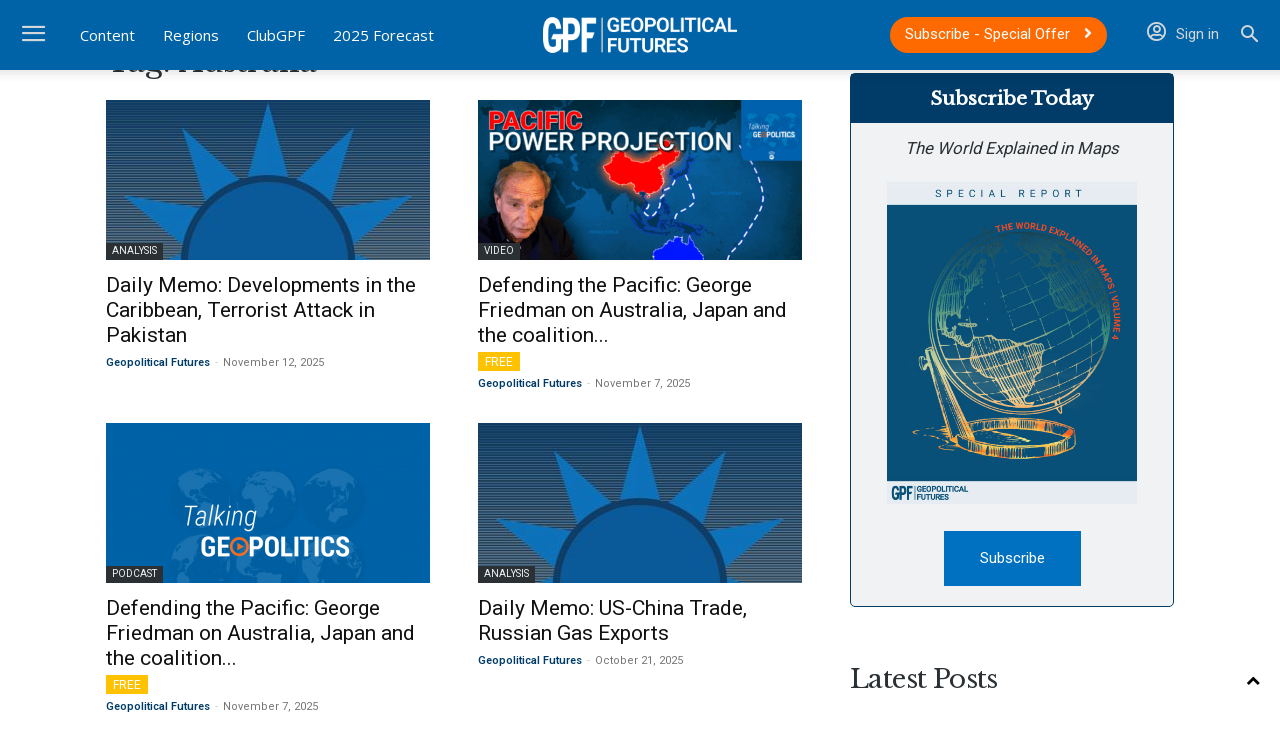

--- FILE ---
content_type: text/html; charset=UTF-8
request_url: https://geopoliticalfutures.com/tag/australia/
body_size: 44321
content:
<!doctype html >
<!--[if IE 8]>    <html class="ie8" lang="en"> <![endif]-->
<!--[if IE 9]>    <html class="ie9" lang="en"> <![endif]-->
<!--[if gt IE 8]><!--> <html lang="en-US"> <!--<![endif]-->
<head><meta charset="UTF-8" /><script>if(navigator.userAgent.match(/MSIE|Internet Explorer/i)||navigator.userAgent.match(/Trident\/7\..*?rv:11/i)){var href=document.location.href;if(!href.match(/[?&]nowprocket/)){if(href.indexOf("?")==-1){if(href.indexOf("#")==-1){document.location.href=href+"?nowprocket=1"}else{document.location.href=href.replace("#","?nowprocket=1#")}}else{if(href.indexOf("#")==-1){document.location.href=href+"&nowprocket=1"}else{document.location.href=href.replace("#","&nowprocket=1#")}}}}</script><script>(()=>{class RocketLazyLoadScripts{constructor(){this.v="2.0.4",this.userEvents=["keydown","keyup","mousedown","mouseup","mousemove","mouseover","mouseout","touchmove","touchstart","touchend","touchcancel","wheel","click","dblclick","input"],this.attributeEvents=["onblur","onclick","oncontextmenu","ondblclick","onfocus","onmousedown","onmouseenter","onmouseleave","onmousemove","onmouseout","onmouseover","onmouseup","onmousewheel","onscroll","onsubmit"]}async t(){this.i(),this.o(),/iP(ad|hone)/.test(navigator.userAgent)&&this.h(),this.u(),this.l(this),this.m(),this.k(this),this.p(this),this._(),await Promise.all([this.R(),this.L()]),this.lastBreath=Date.now(),this.S(this),this.P(),this.D(),this.O(),this.M(),await this.C(this.delayedScripts.normal),await this.C(this.delayedScripts.defer),await this.C(this.delayedScripts.async),await this.T(),await this.F(),await this.j(),await this.A(),window.dispatchEvent(new Event("rocket-allScriptsLoaded")),this.everythingLoaded=!0,this.lastTouchEnd&&await new Promise(t=>setTimeout(t,500-Date.now()+this.lastTouchEnd)),this.I(),this.H(),this.U(),this.W()}i(){this.CSPIssue=sessionStorage.getItem("rocketCSPIssue"),document.addEventListener("securitypolicyviolation",t=>{this.CSPIssue||"script-src-elem"!==t.violatedDirective||"data"!==t.blockedURI||(this.CSPIssue=!0,sessionStorage.setItem("rocketCSPIssue",!0))},{isRocket:!0})}o(){window.addEventListener("pageshow",t=>{this.persisted=t.persisted,this.realWindowLoadedFired=!0},{isRocket:!0}),window.addEventListener("pagehide",()=>{this.onFirstUserAction=null},{isRocket:!0})}h(){let t;function e(e){t=e}window.addEventListener("touchstart",e,{isRocket:!0}),window.addEventListener("touchend",function i(o){o.changedTouches[0]&&t.changedTouches[0]&&Math.abs(o.changedTouches[0].pageX-t.changedTouches[0].pageX)<10&&Math.abs(o.changedTouches[0].pageY-t.changedTouches[0].pageY)<10&&o.timeStamp-t.timeStamp<200&&(window.removeEventListener("touchstart",e,{isRocket:!0}),window.removeEventListener("touchend",i,{isRocket:!0}),"INPUT"===o.target.tagName&&"text"===o.target.type||(o.target.dispatchEvent(new TouchEvent("touchend",{target:o.target,bubbles:!0})),o.target.dispatchEvent(new MouseEvent("mouseover",{target:o.target,bubbles:!0})),o.target.dispatchEvent(new PointerEvent("click",{target:o.target,bubbles:!0,cancelable:!0,detail:1,clientX:o.changedTouches[0].clientX,clientY:o.changedTouches[0].clientY})),event.preventDefault()))},{isRocket:!0})}q(t){this.userActionTriggered||("mousemove"!==t.type||this.firstMousemoveIgnored?"keyup"===t.type||"mouseover"===t.type||"mouseout"===t.type||(this.userActionTriggered=!0,this.onFirstUserAction&&this.onFirstUserAction()):this.firstMousemoveIgnored=!0),"click"===t.type&&t.preventDefault(),t.stopPropagation(),t.stopImmediatePropagation(),"touchstart"===this.lastEvent&&"touchend"===t.type&&(this.lastTouchEnd=Date.now()),"click"===t.type&&(this.lastTouchEnd=0),this.lastEvent=t.type,t.composedPath&&t.composedPath()[0].getRootNode()instanceof ShadowRoot&&(t.rocketTarget=t.composedPath()[0]),this.savedUserEvents.push(t)}u(){this.savedUserEvents=[],this.userEventHandler=this.q.bind(this),this.userEvents.forEach(t=>window.addEventListener(t,this.userEventHandler,{passive:!1,isRocket:!0})),document.addEventListener("visibilitychange",this.userEventHandler,{isRocket:!0})}U(){this.userEvents.forEach(t=>window.removeEventListener(t,this.userEventHandler,{passive:!1,isRocket:!0})),document.removeEventListener("visibilitychange",this.userEventHandler,{isRocket:!0}),this.savedUserEvents.forEach(t=>{(t.rocketTarget||t.target).dispatchEvent(new window[t.constructor.name](t.type,t))})}m(){const t="return false",e=Array.from(this.attributeEvents,t=>"data-rocket-"+t),i="["+this.attributeEvents.join("],[")+"]",o="[data-rocket-"+this.attributeEvents.join("],[data-rocket-")+"]",s=(e,i,o)=>{o&&o!==t&&(e.setAttribute("data-rocket-"+i,o),e["rocket"+i]=new Function("event",o),e.setAttribute(i,t))};new MutationObserver(t=>{for(const n of t)"attributes"===n.type&&(n.attributeName.startsWith("data-rocket-")||this.everythingLoaded?n.attributeName.startsWith("data-rocket-")&&this.everythingLoaded&&this.N(n.target,n.attributeName.substring(12)):s(n.target,n.attributeName,n.target.getAttribute(n.attributeName))),"childList"===n.type&&n.addedNodes.forEach(t=>{if(t.nodeType===Node.ELEMENT_NODE)if(this.everythingLoaded)for(const i of[t,...t.querySelectorAll(o)])for(const t of i.getAttributeNames())e.includes(t)&&this.N(i,t.substring(12));else for(const e of[t,...t.querySelectorAll(i)])for(const t of e.getAttributeNames())this.attributeEvents.includes(t)&&s(e,t,e.getAttribute(t))})}).observe(document,{subtree:!0,childList:!0,attributeFilter:[...this.attributeEvents,...e]})}I(){this.attributeEvents.forEach(t=>{document.querySelectorAll("[data-rocket-"+t+"]").forEach(e=>{this.N(e,t)})})}N(t,e){const i=t.getAttribute("data-rocket-"+e);i&&(t.setAttribute(e,i),t.removeAttribute("data-rocket-"+e))}k(t){Object.defineProperty(HTMLElement.prototype,"onclick",{get(){return this.rocketonclick||null},set(e){this.rocketonclick=e,this.setAttribute(t.everythingLoaded?"onclick":"data-rocket-onclick","this.rocketonclick(event)")}})}S(t){function e(e,i){let o=e[i];e[i]=null,Object.defineProperty(e,i,{get:()=>o,set(s){t.everythingLoaded?o=s:e["rocket"+i]=o=s}})}e(document,"onreadystatechange"),e(window,"onload"),e(window,"onpageshow");try{Object.defineProperty(document,"readyState",{get:()=>t.rocketReadyState,set(e){t.rocketReadyState=e},configurable:!0}),document.readyState="loading"}catch(t){console.log("WPRocket DJE readyState conflict, bypassing")}}l(t){this.originalAddEventListener=EventTarget.prototype.addEventListener,this.originalRemoveEventListener=EventTarget.prototype.removeEventListener,this.savedEventListeners=[],EventTarget.prototype.addEventListener=function(e,i,o){o&&o.isRocket||!t.B(e,this)&&!t.userEvents.includes(e)||t.B(e,this)&&!t.userActionTriggered||e.startsWith("rocket-")||t.everythingLoaded?t.originalAddEventListener.call(this,e,i,o):(t.savedEventListeners.push({target:this,remove:!1,type:e,func:i,options:o}),"mouseenter"!==e&&"mouseleave"!==e||t.originalAddEventListener.call(this,e,t.savedUserEvents.push,o))},EventTarget.prototype.removeEventListener=function(e,i,o){o&&o.isRocket||!t.B(e,this)&&!t.userEvents.includes(e)||t.B(e,this)&&!t.userActionTriggered||e.startsWith("rocket-")||t.everythingLoaded?t.originalRemoveEventListener.call(this,e,i,o):t.savedEventListeners.push({target:this,remove:!0,type:e,func:i,options:o})}}J(t,e){this.savedEventListeners=this.savedEventListeners.filter(i=>{let o=i.type,s=i.target||window;return e!==o||t!==s||(this.B(o,s)&&(i.type="rocket-"+o),this.$(i),!1)})}H(){EventTarget.prototype.addEventListener=this.originalAddEventListener,EventTarget.prototype.removeEventListener=this.originalRemoveEventListener,this.savedEventListeners.forEach(t=>this.$(t))}$(t){t.remove?this.originalRemoveEventListener.call(t.target,t.type,t.func,t.options):this.originalAddEventListener.call(t.target,t.type,t.func,t.options)}p(t){let e;function i(e){return t.everythingLoaded?e:e.split(" ").map(t=>"load"===t||t.startsWith("load.")?"rocket-jquery-load":t).join(" ")}function o(o){function s(e){const s=o.fn[e];o.fn[e]=o.fn.init.prototype[e]=function(){return this[0]===window&&t.userActionTriggered&&("string"==typeof arguments[0]||arguments[0]instanceof String?arguments[0]=i(arguments[0]):"object"==typeof arguments[0]&&Object.keys(arguments[0]).forEach(t=>{const e=arguments[0][t];delete arguments[0][t],arguments[0][i(t)]=e})),s.apply(this,arguments),this}}if(o&&o.fn&&!t.allJQueries.includes(o)){const e={DOMContentLoaded:[],"rocket-DOMContentLoaded":[]};for(const t in e)document.addEventListener(t,()=>{e[t].forEach(t=>t())},{isRocket:!0});o.fn.ready=o.fn.init.prototype.ready=function(i){function s(){parseInt(o.fn.jquery)>2?setTimeout(()=>i.bind(document)(o)):i.bind(document)(o)}return"function"==typeof i&&(t.realDomReadyFired?!t.userActionTriggered||t.fauxDomReadyFired?s():e["rocket-DOMContentLoaded"].push(s):e.DOMContentLoaded.push(s)),o([])},s("on"),s("one"),s("off"),t.allJQueries.push(o)}e=o}t.allJQueries=[],o(window.jQuery),Object.defineProperty(window,"jQuery",{get:()=>e,set(t){o(t)}})}P(){const t=new Map;document.write=document.writeln=function(e){const i=document.currentScript,o=document.createRange(),s=i.parentElement;let n=t.get(i);void 0===n&&(n=i.nextSibling,t.set(i,n));const c=document.createDocumentFragment();o.setStart(c,0),c.appendChild(o.createContextualFragment(e)),s.insertBefore(c,n)}}async R(){return new Promise(t=>{this.userActionTriggered?t():this.onFirstUserAction=t})}async L(){return new Promise(t=>{document.addEventListener("DOMContentLoaded",()=>{this.realDomReadyFired=!0,t()},{isRocket:!0})})}async j(){return this.realWindowLoadedFired?Promise.resolve():new Promise(t=>{window.addEventListener("load",t,{isRocket:!0})})}M(){this.pendingScripts=[];this.scriptsMutationObserver=new MutationObserver(t=>{for(const e of t)e.addedNodes.forEach(t=>{"SCRIPT"!==t.tagName||t.noModule||t.isWPRocket||this.pendingScripts.push({script:t,promise:new Promise(e=>{const i=()=>{const i=this.pendingScripts.findIndex(e=>e.script===t);i>=0&&this.pendingScripts.splice(i,1),e()};t.addEventListener("load",i,{isRocket:!0}),t.addEventListener("error",i,{isRocket:!0}),setTimeout(i,1e3)})})})}),this.scriptsMutationObserver.observe(document,{childList:!0,subtree:!0})}async F(){await this.X(),this.pendingScripts.length?(await this.pendingScripts[0].promise,await this.F()):this.scriptsMutationObserver.disconnect()}D(){this.delayedScripts={normal:[],async:[],defer:[]},document.querySelectorAll("script[type$=rocketlazyloadscript]").forEach(t=>{t.hasAttribute("data-rocket-src")?t.hasAttribute("async")&&!1!==t.async?this.delayedScripts.async.push(t):t.hasAttribute("defer")&&!1!==t.defer||"module"===t.getAttribute("data-rocket-type")?this.delayedScripts.defer.push(t):this.delayedScripts.normal.push(t):this.delayedScripts.normal.push(t)})}async _(){await this.L();let t=[];document.querySelectorAll("script[type$=rocketlazyloadscript][data-rocket-src]").forEach(e=>{let i=e.getAttribute("data-rocket-src");if(i&&!i.startsWith("data:")){i.startsWith("//")&&(i=location.protocol+i);try{const o=new URL(i).origin;o!==location.origin&&t.push({src:o,crossOrigin:e.crossOrigin||"module"===e.getAttribute("data-rocket-type")})}catch(t){}}}),t=[...new Map(t.map(t=>[JSON.stringify(t),t])).values()],this.Y(t,"preconnect")}async G(t){if(await this.K(),!0!==t.noModule||!("noModule"in HTMLScriptElement.prototype))return new Promise(e=>{let i;function o(){(i||t).setAttribute("data-rocket-status","executed"),e()}try{if(navigator.userAgent.includes("Firefox/")||""===navigator.vendor||this.CSPIssue)i=document.createElement("script"),[...t.attributes].forEach(t=>{let e=t.nodeName;"type"!==e&&("data-rocket-type"===e&&(e="type"),"data-rocket-src"===e&&(e="src"),i.setAttribute(e,t.nodeValue))}),t.text&&(i.text=t.text),t.nonce&&(i.nonce=t.nonce),i.hasAttribute("src")?(i.addEventListener("load",o,{isRocket:!0}),i.addEventListener("error",()=>{i.setAttribute("data-rocket-status","failed-network"),e()},{isRocket:!0}),setTimeout(()=>{i.isConnected||e()},1)):(i.text=t.text,o()),i.isWPRocket=!0,t.parentNode.replaceChild(i,t);else{const i=t.getAttribute("data-rocket-type"),s=t.getAttribute("data-rocket-src");i?(t.type=i,t.removeAttribute("data-rocket-type")):t.removeAttribute("type"),t.addEventListener("load",o,{isRocket:!0}),t.addEventListener("error",i=>{this.CSPIssue&&i.target.src.startsWith("data:")?(console.log("WPRocket: CSP fallback activated"),t.removeAttribute("src"),this.G(t).then(e)):(t.setAttribute("data-rocket-status","failed-network"),e())},{isRocket:!0}),s?(t.fetchPriority="high",t.removeAttribute("data-rocket-src"),t.src=s):t.src="data:text/javascript;base64,"+window.btoa(unescape(encodeURIComponent(t.text)))}}catch(i){t.setAttribute("data-rocket-status","failed-transform"),e()}});t.setAttribute("data-rocket-status","skipped")}async C(t){const e=t.shift();return e?(e.isConnected&&await this.G(e),this.C(t)):Promise.resolve()}O(){this.Y([...this.delayedScripts.normal,...this.delayedScripts.defer,...this.delayedScripts.async],"preload")}Y(t,e){this.trash=this.trash||[];let i=!0;var o=document.createDocumentFragment();t.forEach(t=>{const s=t.getAttribute&&t.getAttribute("data-rocket-src")||t.src;if(s&&!s.startsWith("data:")){const n=document.createElement("link");n.href=s,n.rel=e,"preconnect"!==e&&(n.as="script",n.fetchPriority=i?"high":"low"),t.getAttribute&&"module"===t.getAttribute("data-rocket-type")&&(n.crossOrigin=!0),t.crossOrigin&&(n.crossOrigin=t.crossOrigin),t.integrity&&(n.integrity=t.integrity),t.nonce&&(n.nonce=t.nonce),o.appendChild(n),this.trash.push(n),i=!1}}),document.head.appendChild(o)}W(){this.trash.forEach(t=>t.remove())}async T(){try{document.readyState="interactive"}catch(t){}this.fauxDomReadyFired=!0;try{await this.K(),this.J(document,"readystatechange"),document.dispatchEvent(new Event("rocket-readystatechange")),await this.K(),document.rocketonreadystatechange&&document.rocketonreadystatechange(),await this.K(),this.J(document,"DOMContentLoaded"),document.dispatchEvent(new Event("rocket-DOMContentLoaded")),await this.K(),this.J(window,"DOMContentLoaded"),window.dispatchEvent(new Event("rocket-DOMContentLoaded"))}catch(t){console.error(t)}}async A(){try{document.readyState="complete"}catch(t){}try{await this.K(),this.J(document,"readystatechange"),document.dispatchEvent(new Event("rocket-readystatechange")),await this.K(),document.rocketonreadystatechange&&document.rocketonreadystatechange(),await this.K(),this.J(window,"load"),window.dispatchEvent(new Event("rocket-load")),await this.K(),window.rocketonload&&window.rocketonload(),await this.K(),this.allJQueries.forEach(t=>t(window).trigger("rocket-jquery-load")),await this.K(),this.J(window,"pageshow");const t=new Event("rocket-pageshow");t.persisted=this.persisted,window.dispatchEvent(t),await this.K(),window.rocketonpageshow&&window.rocketonpageshow({persisted:this.persisted})}catch(t){console.error(t)}}async K(){Date.now()-this.lastBreath>45&&(await this.X(),this.lastBreath=Date.now())}async X(){return document.hidden?new Promise(t=>setTimeout(t)):new Promise(t=>requestAnimationFrame(t))}B(t,e){return e===document&&"readystatechange"===t||(e===document&&"DOMContentLoaded"===t||(e===window&&"DOMContentLoaded"===t||(e===window&&"load"===t||e===window&&"pageshow"===t)))}static run(){(new RocketLazyLoadScripts).t()}}RocketLazyLoadScripts.run()})();</script>
    <title>Australia Archives - Geopolitical Futures</title>
<link data-rocket-preload as="style" href="https://fonts.googleapis.com/css?family=Roboto%3A400%2C600%2C700%2C300%7CLibre%20Baskerville%3A400%2C300%2C600%7COpen%20Sans%3A400%2C600%2C700%2C300%7CRoboto%3A300%2C400&#038;display=swap" rel="preload">
<link href="https://fonts.googleapis.com/css?family=Roboto%3A400%2C600%2C700%2C300%7CLibre%20Baskerville%3A400%2C300%2C600%7COpen%20Sans%3A400%2C600%2C700%2C300%7CRoboto%3A300%2C400&#038;display=swap" media="print" onload="this.media=&#039;all&#039;" rel="stylesheet">
<noscript><link rel="stylesheet" href="https://fonts.googleapis.com/css?family=Roboto%3A400%2C600%2C700%2C300%7CLibre%20Baskerville%3A400%2C300%2C600%7COpen%20Sans%3A400%2C600%2C700%2C300%7CRoboto%3A300%2C400&#038;display=swap"></noscript>
    
    <meta name="viewport" content="width=device-width, initial-scale=1.0">
    <link rel="pingback" href="https://geopoliticalfutures.com/xmlrpc.php" />
    <meta name='robots' content='index, follow, max-image-preview:large, max-snippet:-1, max-video-preview:-1' />
	<style>img:is([sizes="auto" i], [sizes^="auto," i]) { contain-intrinsic-size: 3000px 1500px }</style>
	<link rel="icon" type="image/png" href="https://df16bd12.delivery.rocketcdn.me/wp-content/uploads/2019/04/favicon.png"><link rel="apple-touch-icon" sizes="76x76" href="https://df16bd12.delivery.rocketcdn.me/wp-content/uploads/2019/04/favicon.png"/><link rel="apple-touch-icon" sizes="120x120" href="https://df16bd12.delivery.rocketcdn.me/wp-content/uploads/2019/04/favicon.png"/><link rel="apple-touch-icon" sizes="152x152" href="https://df16bd12.delivery.rocketcdn.me/wp-content/uploads/2019/04/favicon.png"/><link rel="apple-touch-icon" sizes="114x114" href="https://df16bd12.delivery.rocketcdn.me/wp-content/uploads/2019/04/favicon.png"/><link rel="apple-touch-icon" sizes="144x144" href="https://df16bd12.delivery.rocketcdn.me/wp-content/uploads/2019/04/favicon.png"/>
	<!-- This site is optimized with the Yoast SEO plugin v25.7 - https://yoast.com/wordpress/plugins/seo/ -->
	<link rel="canonical" href="https://geopoliticalfutures.com/tag/australia/" />
	<link rel="next" href="https://geopoliticalfutures.com/tag/australia/page/2/" />
	<meta property="og:locale" content="en_US" />
	<meta property="og:type" content="article" />
	<meta property="og:title" content="Australia Archives - Geopolitical Futures" />
	<meta property="og:url" content="https://geopoliticalfutures.com/tag/australia/" />
	<meta property="og:site_name" content="Geopolitical Futures" />
	<meta name="twitter:card" content="summary_large_image" />
	<meta name="twitter:site" content="@GPFutures" />
	<script type="application/ld+json" class="yoast-schema-graph">{"@context":"https://schema.org","@graph":[{"@type":"CollectionPage","@id":"https://geopoliticalfutures.com/tag/australia/","url":"https://geopoliticalfutures.com/tag/australia/","name":"Australia Archives - Geopolitical Futures","isPartOf":{"@id":"https://geopoliticalfutures.com/#website"},"primaryImageOfPage":{"@id":"https://geopoliticalfutures.com/tag/australia/#primaryimage"},"image":{"@id":"https://geopoliticalfutures.com/tag/australia/#primaryimage"},"thumbnailUrl":"https://geopoliticalfutures.com/wp-content/uploads/2020/11/Daily_Memo_dark_header.jpg","breadcrumb":{"@id":"https://geopoliticalfutures.com/tag/australia/#breadcrumb"},"inLanguage":"en-US"},{"@type":"ImageObject","inLanguage":"en-US","@id":"https://geopoliticalfutures.com/tag/australia/#primaryimage","url":"https://geopoliticalfutures.com/wp-content/uploads/2020/11/Daily_Memo_dark_header.jpg","contentUrl":"https://geopoliticalfutures.com/wp-content/uploads/2020/11/Daily_Memo_dark_header.jpg","width":1920,"height":960},{"@type":"BreadcrumbList","@id":"https://geopoliticalfutures.com/tag/australia/#breadcrumb","itemListElement":[{"@type":"ListItem","position":1,"name":"Home","item":"https://geopoliticalfutures.com/"},{"@type":"ListItem","position":2,"name":"Australia"}]},{"@type":"WebSite","@id":"https://geopoliticalfutures.com/#website","url":"https://geopoliticalfutures.com/","name":"Geopolitical Futures","description":"Keeping the future in focus","publisher":{"@id":"https://geopoliticalfutures.com/#organization"},"potentialAction":[{"@type":"SearchAction","target":{"@type":"EntryPoint","urlTemplate":"https://geopoliticalfutures.com/?s={search_term_string}"},"query-input":{"@type":"PropertyValueSpecification","valueRequired":true,"valueName":"search_term_string"}}],"inLanguage":"en-US"},{"@type":"Organization","@id":"https://geopoliticalfutures.com/#organization","name":"Geopolitical Futures","url":"https://geopoliticalfutures.com/","logo":{"@type":"ImageObject","inLanguage":"en-US","@id":"https://geopoliticalfutures.com/#/schema/logo/image/","url":"https://geopoliticalfutures.com/wp-content/uploads/2019/05/GPF_default_image.png","contentUrl":"https://geopoliticalfutures.com/wp-content/uploads/2019/05/GPF_default_image.png","width":552,"height":313,"caption":"Geopolitical Futures"},"image":{"@id":"https://geopoliticalfutures.com/#/schema/logo/image/"},"sameAs":["https://www.facebook.com/geopoliticalfutures/","https://x.com/GPFutures","https://www.instagram.com/geopoliticalfutures/","https://www.linkedin.com/company/geopolitical-futures","https://www.youtube.com/channel/UCHhC2FEUxv0OSDrxUybKhcg"]}]}</script>
	<!-- / Yoast SEO plugin. -->


<link rel='dns-prefetch' href='//fonts.googleapis.com' />
<link rel='dns-prefetch' href='//use.fontawesome.com' />
<link rel='dns-prefetch' href='//df16bd12.delivery.rocketcdn.me' />
<link href='https://fonts.gstatic.com' crossorigin rel='preconnect' />
<link href='https://df16bd12.delivery.rocketcdn.me' rel='preconnect' />
<link rel="alternate" type="application/rss+xml" title="Geopolitical Futures &raquo; Feed" href="https://geopoliticalfutures.com/feed/" />
<link rel="alternate" type="application/rss+xml" title="Geopolitical Futures &raquo; Comments Feed" href="https://geopoliticalfutures.com/comments/feed/" />
<link rel="alternate" type="application/rss+xml" title="Geopolitical Futures &raquo; Australia Tag Feed" href="https://geopoliticalfutures.com/tag/australia/feed/" />
        <script type="rocketlazyloadscript">
            var isClubMember = 'false';
        </script>
    <link rel='stylesheet' id='woocommerce-pdf-frontend-css-css' href='https://df16bd12.delivery.rocketcdn.me/wp-content/plugins/woocommerce-pdf-invoice/assets/css/woocommerce-pdf-frontend-css.css?ver=5.0.7' type='text/css' media='all' />
<link rel='stylesheet' id='wc-blocks-integration-css' href='https://df16bd12.delivery.rocketcdn.me/wp-content/plugins/woocommerce-subscriptions/build/index.css?ver=8.3.0' type='text/css' media='all' />
<style id='wp-emoji-styles-inline-css' type='text/css'>

	img.wp-smiley, img.emoji {
		display: inline !important;
		border: none !important;
		box-shadow: none !important;
		height: 1em !important;
		width: 1em !important;
		margin: 0 0.07em !important;
		vertical-align: -0.1em !important;
		background: none !important;
		padding: 0 !important;
	}
</style>
<style id='classic-theme-styles-inline-css' type='text/css'>
/*! This file is auto-generated */
.wp-block-button__link{color:#fff;background-color:#32373c;border-radius:9999px;box-shadow:none;text-decoration:none;padding:calc(.667em + 2px) calc(1.333em + 2px);font-size:1.125em}.wp-block-file__button{background:#32373c;color:#fff;text-decoration:none}
</style>
<style id='co-authors-plus-coauthors-style-inline-css' type='text/css'>
.wp-block-co-authors-plus-coauthors.is-layout-flow [class*=wp-block-co-authors-plus]{display:inline}

</style>
<style id='co-authors-plus-avatar-style-inline-css' type='text/css'>
.wp-block-co-authors-plus-avatar :where(img){height:auto;max-width:100%;vertical-align:bottom}.wp-block-co-authors-plus-coauthors.is-layout-flow .wp-block-co-authors-plus-avatar :where(img){vertical-align:middle}.wp-block-co-authors-plus-avatar:is(.alignleft,.alignright){display:table}.wp-block-co-authors-plus-avatar.aligncenter{display:table;margin-inline:auto}

</style>
<style id='co-authors-plus-image-style-inline-css' type='text/css'>
.wp-block-co-authors-plus-image{margin-bottom:0}.wp-block-co-authors-plus-image :where(img){height:auto;max-width:100%;vertical-align:bottom}.wp-block-co-authors-plus-coauthors.is-layout-flow .wp-block-co-authors-plus-image :where(img){vertical-align:middle}.wp-block-co-authors-plus-image:is(.alignfull,.alignwide) :where(img){width:100%}.wp-block-co-authors-plus-image:is(.alignleft,.alignright){display:table}.wp-block-co-authors-plus-image.aligncenter{display:table;margin-inline:auto}

</style>
<link rel='stylesheet' id='mailster-form-style-css' href='https://df16bd12.delivery.rocketcdn.me/wp-content/plugins/mailster/build/form/style-index.css?ver=6.8.3' type='text/css' media='all' />
<link rel='stylesheet' id='wc-memberships-blocks-css' href='https://df16bd12.delivery.rocketcdn.me/wp-content/plugins/woocommerce-memberships/assets/css/blocks/wc-memberships-blocks.min.css?ver=1.27.2' type='text/css' media='all' />
<link rel='stylesheet' id='visual-portfolio-block-filter-by-category-css' href='https://df16bd12.delivery.rocketcdn.me/wp-content/plugins/visual-portfolio/build/gutenberg/blocks/filter-by-category/style.css?ver=1752736679' type='text/css' media='all' />
<link rel='stylesheet' id='visual-portfolio-block-pagination-css' href='https://df16bd12.delivery.rocketcdn.me/wp-content/plugins/visual-portfolio/build/gutenberg/blocks/pagination/style.css?ver=1752736679' type='text/css' media='all' />
<link rel='stylesheet' id='visual-portfolio-block-sort-css' href='https://df16bd12.delivery.rocketcdn.me/wp-content/plugins/visual-portfolio/build/gutenberg/blocks/sort/style.css?ver=1752736679' type='text/css' media='all' />
<style id='font-awesome-svg-styles-default-inline-css' type='text/css'>
.svg-inline--fa {
  display: inline-block;
  height: 1em;
  overflow: visible;
  vertical-align: -.125em;
}
</style>
<link rel='stylesheet' id='font-awesome-svg-styles-css' href='https://df16bd12.delivery.rocketcdn.me/wp-content/uploads/font-awesome/v5.13.1/css/svg-with-js.css' type='text/css' media='all' />
<style id='font-awesome-svg-styles-inline-css' type='text/css'>
   .wp-block-font-awesome-icon svg::before,
   .wp-rich-text-font-awesome-icon svg::before {content: unset;}
</style>
<style id='global-styles-inline-css' type='text/css'>
:root{--wp--preset--aspect-ratio--square: 1;--wp--preset--aspect-ratio--4-3: 4/3;--wp--preset--aspect-ratio--3-4: 3/4;--wp--preset--aspect-ratio--3-2: 3/2;--wp--preset--aspect-ratio--2-3: 2/3;--wp--preset--aspect-ratio--16-9: 16/9;--wp--preset--aspect-ratio--9-16: 9/16;--wp--preset--color--black: #000000;--wp--preset--color--cyan-bluish-gray: #abb8c3;--wp--preset--color--white: #ffffff;--wp--preset--color--pale-pink: #f78da7;--wp--preset--color--vivid-red: #cf2e2e;--wp--preset--color--luminous-vivid-orange: #ff6900;--wp--preset--color--luminous-vivid-amber: #fcb900;--wp--preset--color--light-green-cyan: #7bdcb5;--wp--preset--color--vivid-green-cyan: #00d084;--wp--preset--color--pale-cyan-blue: #8ed1fc;--wp--preset--color--vivid-cyan-blue: #0693e3;--wp--preset--color--vivid-purple: #9b51e0;--wp--preset--gradient--vivid-cyan-blue-to-vivid-purple: linear-gradient(135deg,rgba(6,147,227,1) 0%,rgb(155,81,224) 100%);--wp--preset--gradient--light-green-cyan-to-vivid-green-cyan: linear-gradient(135deg,rgb(122,220,180) 0%,rgb(0,208,130) 100%);--wp--preset--gradient--luminous-vivid-amber-to-luminous-vivid-orange: linear-gradient(135deg,rgba(252,185,0,1) 0%,rgba(255,105,0,1) 100%);--wp--preset--gradient--luminous-vivid-orange-to-vivid-red: linear-gradient(135deg,rgba(255,105,0,1) 0%,rgb(207,46,46) 100%);--wp--preset--gradient--very-light-gray-to-cyan-bluish-gray: linear-gradient(135deg,rgb(238,238,238) 0%,rgb(169,184,195) 100%);--wp--preset--gradient--cool-to-warm-spectrum: linear-gradient(135deg,rgb(74,234,220) 0%,rgb(151,120,209) 20%,rgb(207,42,186) 40%,rgb(238,44,130) 60%,rgb(251,105,98) 80%,rgb(254,248,76) 100%);--wp--preset--gradient--blush-light-purple: linear-gradient(135deg,rgb(255,206,236) 0%,rgb(152,150,240) 100%);--wp--preset--gradient--blush-bordeaux: linear-gradient(135deg,rgb(254,205,165) 0%,rgb(254,45,45) 50%,rgb(107,0,62) 100%);--wp--preset--gradient--luminous-dusk: linear-gradient(135deg,rgb(255,203,112) 0%,rgb(199,81,192) 50%,rgb(65,88,208) 100%);--wp--preset--gradient--pale-ocean: linear-gradient(135deg,rgb(255,245,203) 0%,rgb(182,227,212) 50%,rgb(51,167,181) 100%);--wp--preset--gradient--electric-grass: linear-gradient(135deg,rgb(202,248,128) 0%,rgb(113,206,126) 100%);--wp--preset--gradient--midnight: linear-gradient(135deg,rgb(2,3,129) 0%,rgb(40,116,252) 100%);--wp--preset--font-size--small: 11px;--wp--preset--font-size--medium: 20px;--wp--preset--font-size--large: 32px;--wp--preset--font-size--x-large: 42px;--wp--preset--font-size--regular: 15px;--wp--preset--font-size--larger: 50px;--wp--preset--spacing--20: 0.44rem;--wp--preset--spacing--30: 0.67rem;--wp--preset--spacing--40: 1rem;--wp--preset--spacing--50: 1.5rem;--wp--preset--spacing--60: 2.25rem;--wp--preset--spacing--70: 3.38rem;--wp--preset--spacing--80: 5.06rem;--wp--preset--shadow--natural: 6px 6px 9px rgba(0, 0, 0, 0.2);--wp--preset--shadow--deep: 12px 12px 50px rgba(0, 0, 0, 0.4);--wp--preset--shadow--sharp: 6px 6px 0px rgba(0, 0, 0, 0.2);--wp--preset--shadow--outlined: 6px 6px 0px -3px rgba(255, 255, 255, 1), 6px 6px rgba(0, 0, 0, 1);--wp--preset--shadow--crisp: 6px 6px 0px rgba(0, 0, 0, 1);}:where(.is-layout-flex){gap: 0.5em;}:where(.is-layout-grid){gap: 0.5em;}body .is-layout-flex{display: flex;}.is-layout-flex{flex-wrap: wrap;align-items: center;}.is-layout-flex > :is(*, div){margin: 0;}body .is-layout-grid{display: grid;}.is-layout-grid > :is(*, div){margin: 0;}:where(.wp-block-columns.is-layout-flex){gap: 2em;}:where(.wp-block-columns.is-layout-grid){gap: 2em;}:where(.wp-block-post-template.is-layout-flex){gap: 1.25em;}:where(.wp-block-post-template.is-layout-grid){gap: 1.25em;}.has-black-color{color: var(--wp--preset--color--black) !important;}.has-cyan-bluish-gray-color{color: var(--wp--preset--color--cyan-bluish-gray) !important;}.has-white-color{color: var(--wp--preset--color--white) !important;}.has-pale-pink-color{color: var(--wp--preset--color--pale-pink) !important;}.has-vivid-red-color{color: var(--wp--preset--color--vivid-red) !important;}.has-luminous-vivid-orange-color{color: var(--wp--preset--color--luminous-vivid-orange) !important;}.has-luminous-vivid-amber-color{color: var(--wp--preset--color--luminous-vivid-amber) !important;}.has-light-green-cyan-color{color: var(--wp--preset--color--light-green-cyan) !important;}.has-vivid-green-cyan-color{color: var(--wp--preset--color--vivid-green-cyan) !important;}.has-pale-cyan-blue-color{color: var(--wp--preset--color--pale-cyan-blue) !important;}.has-vivid-cyan-blue-color{color: var(--wp--preset--color--vivid-cyan-blue) !important;}.has-vivid-purple-color{color: var(--wp--preset--color--vivid-purple) !important;}.has-black-background-color{background-color: var(--wp--preset--color--black) !important;}.has-cyan-bluish-gray-background-color{background-color: var(--wp--preset--color--cyan-bluish-gray) !important;}.has-white-background-color{background-color: var(--wp--preset--color--white) !important;}.has-pale-pink-background-color{background-color: var(--wp--preset--color--pale-pink) !important;}.has-vivid-red-background-color{background-color: var(--wp--preset--color--vivid-red) !important;}.has-luminous-vivid-orange-background-color{background-color: var(--wp--preset--color--luminous-vivid-orange) !important;}.has-luminous-vivid-amber-background-color{background-color: var(--wp--preset--color--luminous-vivid-amber) !important;}.has-light-green-cyan-background-color{background-color: var(--wp--preset--color--light-green-cyan) !important;}.has-vivid-green-cyan-background-color{background-color: var(--wp--preset--color--vivid-green-cyan) !important;}.has-pale-cyan-blue-background-color{background-color: var(--wp--preset--color--pale-cyan-blue) !important;}.has-vivid-cyan-blue-background-color{background-color: var(--wp--preset--color--vivid-cyan-blue) !important;}.has-vivid-purple-background-color{background-color: var(--wp--preset--color--vivid-purple) !important;}.has-black-border-color{border-color: var(--wp--preset--color--black) !important;}.has-cyan-bluish-gray-border-color{border-color: var(--wp--preset--color--cyan-bluish-gray) !important;}.has-white-border-color{border-color: var(--wp--preset--color--white) !important;}.has-pale-pink-border-color{border-color: var(--wp--preset--color--pale-pink) !important;}.has-vivid-red-border-color{border-color: var(--wp--preset--color--vivid-red) !important;}.has-luminous-vivid-orange-border-color{border-color: var(--wp--preset--color--luminous-vivid-orange) !important;}.has-luminous-vivid-amber-border-color{border-color: var(--wp--preset--color--luminous-vivid-amber) !important;}.has-light-green-cyan-border-color{border-color: var(--wp--preset--color--light-green-cyan) !important;}.has-vivid-green-cyan-border-color{border-color: var(--wp--preset--color--vivid-green-cyan) !important;}.has-pale-cyan-blue-border-color{border-color: var(--wp--preset--color--pale-cyan-blue) !important;}.has-vivid-cyan-blue-border-color{border-color: var(--wp--preset--color--vivid-cyan-blue) !important;}.has-vivid-purple-border-color{border-color: var(--wp--preset--color--vivid-purple) !important;}.has-vivid-cyan-blue-to-vivid-purple-gradient-background{background: var(--wp--preset--gradient--vivid-cyan-blue-to-vivid-purple) !important;}.has-light-green-cyan-to-vivid-green-cyan-gradient-background{background: var(--wp--preset--gradient--light-green-cyan-to-vivid-green-cyan) !important;}.has-luminous-vivid-amber-to-luminous-vivid-orange-gradient-background{background: var(--wp--preset--gradient--luminous-vivid-amber-to-luminous-vivid-orange) !important;}.has-luminous-vivid-orange-to-vivid-red-gradient-background{background: var(--wp--preset--gradient--luminous-vivid-orange-to-vivid-red) !important;}.has-very-light-gray-to-cyan-bluish-gray-gradient-background{background: var(--wp--preset--gradient--very-light-gray-to-cyan-bluish-gray) !important;}.has-cool-to-warm-spectrum-gradient-background{background: var(--wp--preset--gradient--cool-to-warm-spectrum) !important;}.has-blush-light-purple-gradient-background{background: var(--wp--preset--gradient--blush-light-purple) !important;}.has-blush-bordeaux-gradient-background{background: var(--wp--preset--gradient--blush-bordeaux) !important;}.has-luminous-dusk-gradient-background{background: var(--wp--preset--gradient--luminous-dusk) !important;}.has-pale-ocean-gradient-background{background: var(--wp--preset--gradient--pale-ocean) !important;}.has-electric-grass-gradient-background{background: var(--wp--preset--gradient--electric-grass) !important;}.has-midnight-gradient-background{background: var(--wp--preset--gradient--midnight) !important;}.has-small-font-size{font-size: var(--wp--preset--font-size--small) !important;}.has-medium-font-size{font-size: var(--wp--preset--font-size--medium) !important;}.has-large-font-size{font-size: var(--wp--preset--font-size--large) !important;}.has-x-large-font-size{font-size: var(--wp--preset--font-size--x-large) !important;}
:where(.wp-block-post-template.is-layout-flex){gap: 1.25em;}:where(.wp-block-post-template.is-layout-grid){gap: 1.25em;}
:where(.wp-block-columns.is-layout-flex){gap: 2em;}:where(.wp-block-columns.is-layout-grid){gap: 2em;}
:root :where(.wp-block-pullquote){font-size: 1.5em;line-height: 1.6;}
:where(.wp-block-visual-portfolio-loop.is-layout-flex){gap: 1.25em;}:where(.wp-block-visual-portfolio-loop.is-layout-grid){gap: 1.25em;}
</style>
<link rel='stylesheet' id='bbp-default-css' href='https://df16bd12.delivery.rocketcdn.me/wp-content/plugins/bbpress/templates/default/css/bbpress.min.css?ver=2.6.14' type='text/css' media='all' />
<link rel='stylesheet' id='gpf_geo_coupon-framework-css' href='https://df16bd12.delivery.rocketcdn.me/wp-content/plugins/gpf-geo-coupon/css/style.css?ver=6.8.3' type='text/css' media='all' />
<link rel='stylesheet' id='lbwps-styles-photoswipe5-main-css' href='https://df16bd12.delivery.rocketcdn.me/wp-content/plugins/lightbox-photoswipe/assets/ps5/styles/main.css?ver=5.7.2' type='text/css' media='all' />
<link rel='stylesheet' id='woocommerce-layout-css' href='https://df16bd12.delivery.rocketcdn.me/wp-content/plugins/woocommerce/assets/css/woocommerce-layout.css?ver=10.1.0' type='text/css' media='all' />
<link rel='stylesheet' id='woocommerce-smallscreen-css' href='https://df16bd12.delivery.rocketcdn.me/wp-content/plugins/woocommerce/assets/css/woocommerce-smallscreen.css?ver=10.1.0' type='text/css' media='only screen and (max-width: 768px)' />
<link rel='stylesheet' id='woocommerce-general-css' href='https://df16bd12.delivery.rocketcdn.me/wp-content/plugins/woocommerce/assets/css/woocommerce.css?ver=10.1.0' type='text/css' media='all' />
<style id='woocommerce-inline-inline-css' type='text/css'>
.woocommerce form .form-row .required { visibility: visible; }
</style>
<link rel='stylesheet' id='brands-styles-css' href='https://df16bd12.delivery.rocketcdn.me/wp-content/plugins/woocommerce/assets/css/brands.css?ver=10.1.0' type='text/css' media='all' />
<link rel='stylesheet' id='wc-avatax-frontend-css' href='https://df16bd12.delivery.rocketcdn.me/wp-content/plugins/woocommerce-avatax/assets/css/frontend/wc-avatax-frontend.min.css?ver=3.3.0' type='text/css' media='all' />
<link rel='stylesheet' id='wc-memberships-frontend-css' href='https://df16bd12.delivery.rocketcdn.me/wp-content/plugins/woocommerce-memberships/assets/css/frontend/wc-memberships-frontend.min.css?ver=1.27.2' type='text/css' media='all' />
<link rel='stylesheet' id='td-plugin-multi-purpose-css' href='https://df16bd12.delivery.rocketcdn.me/wp-content/plugins/td-composer/td-multi-purpose/style.css?ver=492e3cf54bd42df3b24a3de8e2307cafx' type='text/css' media='all' />

<link rel='stylesheet' id='font-awesome-official-css' href='https://use.fontawesome.com/releases/v5.13.1/css/all.css' type='text/css' media='all' integrity="sha384-xxzQGERXS00kBmZW/6qxqJPyxW3UR0BPsL4c8ILaIWXva5kFi7TxkIIaMiKtqV1Q" crossorigin="anonymous" />
<link rel='stylesheet' id='searchwp-forms-css' href='https://df16bd12.delivery.rocketcdn.me/wp-content/plugins/searchwp/assets/css/frontend/search-forms.min.css?ver=4.5.1' type='text/css' media='all' />
<link rel='stylesheet' id='td-theme-css' href='https://df16bd12.delivery.rocketcdn.me/wp-content/themes/Newspaper/style.css?ver=12.7.1' type='text/css' media='all' />
<style id='td-theme-inline-css' type='text/css'>@media (max-width:767px){.td-header-desktop-wrap{display:none}}@media (min-width:767px){.td-header-mobile-wrap{display:none}}</style>
<link rel='stylesheet' id='td-theme-bbpress-css' href='https://df16bd12.delivery.rocketcdn.me/wp-content/themes/Newspaper/style-bbpress.css?ver=2.0' type='text/css' media='all' />
<link rel='stylesheet' id='td-theme-woo-css' href='https://df16bd12.delivery.rocketcdn.me/wp-content/themes/Newspaper/style-woocommerce.css?ver=2.0' type='text/css' media='all' />
<link rel='stylesheet' id='boxzilla-css' href='https://df16bd12.delivery.rocketcdn.me/wp-content/plugins/boxzilla/assets/css/styles.css?ver=3.4.4' type='text/css' media='all' />
<link rel='stylesheet' id='td-legacy-framework-front-style-css' href='https://df16bd12.delivery.rocketcdn.me/wp-content/plugins/td-composer/legacy/Newspaper/assets/css/td_legacy_main.css?ver=492e3cf54bd42df3b24a3de8e2307cafx' type='text/css' media='all' />
<link rel='stylesheet' id='td-legacy-framework-woo-style-css' href='https://df16bd12.delivery.rocketcdn.me/wp-content/plugins/td-composer/legacy/Newspaper/assets/css/td_legacy_woocommerce.css?ver=6.8.3' type='text/css' media='all' />
<link rel='stylesheet' id='td-standard-pack-framework-front-style-css' href='https://df16bd12.delivery.rocketcdn.me/wp-content/plugins/td-standard-pack/Newspaper/assets/css/td_standard_pack_main.css?ver=8ae1459a1d876d507918f73cef68310e' type='text/css' media='all' />
<link rel='stylesheet' id='td-theme-child-css' href='https://df16bd12.delivery.rocketcdn.me/wp-content/themes/geopoliticalfutures/style.css?ver=12.7.1_250214' type='text/css' media='all' />
<link rel='stylesheet' id='tdb_style_cloud_templates_front-css' href='https://df16bd12.delivery.rocketcdn.me/wp-content/plugins/td-cloud-library/assets/css/tdb_main.css?ver=d578089f160957352b9b4ca6d880fd8f' type='text/css' media='all' />
<link rel='stylesheet' id='font-awesome-official-v4shim-css' href='https://use.fontawesome.com/releases/v5.13.1/css/v4-shims.css' type='text/css' media='all' integrity="sha384-KkCLkpBvvcSnFQn3PbNkSgmwKGj7ln8pQe/6BOAE0i+/fU9QYEx5CtwduPRyTNob" crossorigin="anonymous" />
<style id='font-awesome-official-v4shim-inline-css' type='text/css'>
@font-face {
font-family: "FontAwesome";
font-display: block;
src: url("https://use.fontawesome.com/releases/v5.13.1/webfonts/fa-brands-400.eot"),
		url("https://use.fontawesome.com/releases/v5.13.1/webfonts/fa-brands-400.eot?#iefix") format("embedded-opentype"),
		url("https://use.fontawesome.com/releases/v5.13.1/webfonts/fa-brands-400.woff2") format("woff2"),
		url("https://use.fontawesome.com/releases/v5.13.1/webfonts/fa-brands-400.woff") format("woff"),
		url("https://use.fontawesome.com/releases/v5.13.1/webfonts/fa-brands-400.ttf") format("truetype"),
		url("https://use.fontawesome.com/releases/v5.13.1/webfonts/fa-brands-400.svg#fontawesome") format("svg");
}

@font-face {
font-family: "FontAwesome";
font-display: block;
src: url("https://use.fontawesome.com/releases/v5.13.1/webfonts/fa-solid-900.eot"),
		url("https://use.fontawesome.com/releases/v5.13.1/webfonts/fa-solid-900.eot?#iefix") format("embedded-opentype"),
		url("https://use.fontawesome.com/releases/v5.13.1/webfonts/fa-solid-900.woff2") format("woff2"),
		url("https://use.fontawesome.com/releases/v5.13.1/webfonts/fa-solid-900.woff") format("woff"),
		url("https://use.fontawesome.com/releases/v5.13.1/webfonts/fa-solid-900.ttf") format("truetype"),
		url("https://use.fontawesome.com/releases/v5.13.1/webfonts/fa-solid-900.svg#fontawesome") format("svg");
}

@font-face {
font-family: "FontAwesome";
font-display: block;
src: url("https://use.fontawesome.com/releases/v5.13.1/webfonts/fa-regular-400.eot"),
		url("https://use.fontawesome.com/releases/v5.13.1/webfonts/fa-regular-400.eot?#iefix") format("embedded-opentype"),
		url("https://use.fontawesome.com/releases/v5.13.1/webfonts/fa-regular-400.woff2") format("woff2"),
		url("https://use.fontawesome.com/releases/v5.13.1/webfonts/fa-regular-400.woff") format("woff"),
		url("https://use.fontawesome.com/releases/v5.13.1/webfonts/fa-regular-400.ttf") format("truetype"),
		url("https://use.fontawesome.com/releases/v5.13.1/webfonts/fa-regular-400.svg#fontawesome") format("svg");
unicode-range: U+F004-F005,U+F007,U+F017,U+F022,U+F024,U+F02E,U+F03E,U+F044,U+F057-F059,U+F06E,U+F070,U+F075,U+F07B-F07C,U+F080,U+F086,U+F089,U+F094,U+F09D,U+F0A0,U+F0A4-F0A7,U+F0C5,U+F0C7-F0C8,U+F0E0,U+F0EB,U+F0F3,U+F0F8,U+F0FE,U+F111,U+F118-F11A,U+F11C,U+F133,U+F144,U+F146,U+F14A,U+F14D-F14E,U+F150-F152,U+F15B-F15C,U+F164-F165,U+F185-F186,U+F191-F192,U+F1AD,U+F1C1-F1C9,U+F1CD,U+F1D8,U+F1E3,U+F1EA,U+F1F6,U+F1F9,U+F20A,U+F247-F249,U+F24D,U+F254-F25B,U+F25D,U+F267,U+F271-F274,U+F279,U+F28B,U+F28D,U+F2B5-F2B6,U+F2B9,U+F2BB,U+F2BD,U+F2C1-F2C2,U+F2D0,U+F2D2,U+F2DC,U+F2ED,U+F328,U+F358-F35B,U+F3A5,U+F3D1,U+F410,U+F4AD;
}
</style>
<script type="text/javascript" src="https://df16bd12.delivery.rocketcdn.me/wp-includes/js/jquery/jquery.min.js?ver=3.7.1" id="jquery-core-js" data-rocket-defer defer></script>
<script type="text/javascript" src="https://df16bd12.delivery.rocketcdn.me/wp-includes/js/jquery/jquery-migrate.min.js?ver=3.4.1" id="jquery-migrate-js" data-rocket-defer defer></script>
<script type="text/javascript" id="wcch-tracking-js-extra">
/* <![CDATA[ */
var wcch = {"ajaxUrl":"https:\/\/geopoliticalfutures.com\/wp-admin\/admin-ajax.php","currentUrl":"https:\/\/geopoliticalfutures.com\/tag\/australia\/"};
/* ]]> */
</script>
<script type="rocketlazyloadscript" data-rocket-type="text/javascript" data-rocket-src="https://df16bd12.delivery.rocketcdn.me/wp-content/plugins/woocommerce-customer-history/assets/js/tracking.js?ver=1.2.0" id="wcch-tracking-js" data-rocket-defer defer></script>
<script type="rocketlazyloadscript" data-rocket-type="text/javascript" data-rocket-src="https://df16bd12.delivery.rocketcdn.me/wp-content/plugins/woocommerce/assets/js/jquery-blockui/jquery.blockUI.min.js?ver=2.7.0-wc.10.1.0" id="jquery-blockui-js" defer="defer" data-wp-strategy="defer"></script>
<script type="text/javascript" id="wc-add-to-cart-js-extra">
/* <![CDATA[ */
var wc_add_to_cart_params = {"ajax_url":"\/wp-admin\/admin-ajax.php","wc_ajax_url":"\/?wc-ajax=%%endpoint%%","i18n_view_cart":"View cart","cart_url":"https:\/\/geopoliticalfutures.com\/cart\/","is_cart":"","cart_redirect_after_add":"yes"};
/* ]]> */
</script>
<script type="rocketlazyloadscript" data-rocket-type="text/javascript" data-rocket-src="https://df16bd12.delivery.rocketcdn.me/wp-content/plugins/woocommerce/assets/js/frontend/add-to-cart.min.js?ver=10.1.0" id="wc-add-to-cart-js" defer="defer" data-wp-strategy="defer"></script>
<script type="rocketlazyloadscript" data-rocket-type="text/javascript" data-rocket-src="https://df16bd12.delivery.rocketcdn.me/wp-content/plugins/woocommerce/assets/js/js-cookie/js.cookie.min.js?ver=2.1.4-wc.10.1.0" id="js-cookie-js" defer="defer" data-wp-strategy="defer"></script>
<script type="text/javascript" id="woocommerce-js-extra">
/* <![CDATA[ */
var woocommerce_params = {"ajax_url":"\/wp-admin\/admin-ajax.php","wc_ajax_url":"\/?wc-ajax=%%endpoint%%","i18n_password_show":"Show password","i18n_password_hide":"Hide password"};
/* ]]> */
</script>
<script type="rocketlazyloadscript" data-rocket-type="text/javascript" data-rocket-src="https://df16bd12.delivery.rocketcdn.me/wp-content/plugins/woocommerce/assets/js/frontend/woocommerce.min.js?ver=10.1.0" id="woocommerce-js" defer="defer" data-wp-strategy="defer"></script>
<script type="rocketlazyloadscript" data-rocket-type="text/javascript" data-rocket-src="https://df16bd12.delivery.rocketcdn.me/wp-content/themes/geopoliticalfutures/scripts/scripts.js?ver=20201104" id="gpf-scripts-js" data-rocket-defer defer></script>
		<script type="rocketlazyloadscript">
			window.wc_ga_pro = {};

			window.wc_ga_pro.ajax_url = 'https://geopoliticalfutures.com/wp-admin/admin-ajax.php';

			window.wc_ga_pro.available_gateways = {"stripe":"Credit \/ Debit Card"};

			// interpolate json by replacing placeholders with variables (only used by UA tracking)
			window.wc_ga_pro.interpolate_json = function( object, variables ) {

				if ( ! variables ) {
					return object;
				}

				let j = JSON.stringify( object );

				for ( let k in variables ) {
					j = j.split( '{$' + k + '}' ).join( variables[ k ] );
				}

				return JSON.parse( j );
			};

			// return the title for a payment gateway
			window.wc_ga_pro.get_payment_method_title = function( payment_method ) {
				return window.wc_ga_pro.available_gateways[ payment_method ] || payment_method;
			};

			// check if an email is valid
			window.wc_ga_pro.is_valid_email = function( email ) {
				return /[^\s@]+@[^\s@]+\.[^\s@]+/.test( email );
			};
		</script>
				<!-- Google tag (gtag.js) -->
		<script async src='https://www.googletagmanager.com/gtag/js?id=G-QG65BHQVD1&l=dataLayer'></script>
		<script >window.addEventListener('DOMContentLoaded', function() {

			window.dataLayer = window.dataLayer || [];

			function gtag() {
				dataLayer.push(arguments);
			}

			gtag('js', new Date());

			gtag('config', 'G-QG65BHQVD1', {"cookie_domain":"auto"});

			gtag('consent', 'default', {"analytics_storage":"denied","ad_storage":"denied","ad_user_data":"denied","ad_personalization":"denied","region":["AT","BE","BG","HR","CY","CZ","DK","EE","FI","FR","DE","GR","HU","IS","IE","IT","LV","LI","LT","LU","MT","NL","NO","PL","PT","RO","SK","SI","ES","SE","GB","CH"]});(function($) {
	$(function () {

		const consentMap = {
			statistics: [ 'analytics_storage' ],
			marketing: [ 'ad_storage', 'ad_user_data', 'ad_personalization' ]
		};

		// eslint-disable-next-line camelcase -- `wp_has_consent` is defined by the WP Consent API plugin.
		if ( typeof window.wp_has_consent === 'function' ) {
			console.log('has consent');

			// eslint-disable-next-line camelcase -- `wp_consent_type` is defined by the WP Consent API plugin.
			if ( window.wp_consent_type === undefined ) {
				window.wp_consent_type = 'optin';
			}

			const consentState = {};

			for ( const [ category, types ] of Object.entries( consentMap ) ) {
				// eslint-disable-next-line camelcase, no-undef -- `consent_api_get_cookie`, `constent_api` is defined by the WP Consent API plugin.
				if ( consent_api_get_cookie( window.consent_api.cookie_prefix + '_' + category ) !== '' ) {
					// eslint-disable-next-line camelcase, no-undef -- `wp_has_consent` is defined by the WP Consent API plugin.
					const hasConsent = wp_has_consent( category ) ? 'granted' : 'denied';

					types.forEach( ( type ) => {
						consentState[ type ] = hasConsent;
					} );
				}
			}

			if ( Object.keys( consentState ).length > 0 ) {
				gtag( 'consent', 'update', consentState );
			}
		}

		document.addEventListener( 'wp_listen_for_consent_change', ( event ) => {
			const consentUpdate = {};
			const types = consentMap[ Object.keys( event.detail )[ 0 ] ];
			const state = Object.values( event.detail )[ 0 ] === 'allow' ? 'granted' : 'denied';

			if ( types === undefined ) {
				return
			}

			types.forEach( ( type ) => {
				consentUpdate[ type ] = state;
			} );

			if ( Object.keys( consentUpdate ).length > 0 ) {
				gtag( 'consent', 'update', consentUpdate );
			}
		} );
	});
})(jQuery);
			ga( 'set', 'dimension9', 'category');

			(function() {

				const event = document.createEvent('Event');

				event.initEvent( 'wc_google_analytics_pro_gtag_loaded', true, true );

				document.dispatchEvent( event );
			})();
		});</script>
		<link rel="https://api.w.org/" href="https://geopoliticalfutures.com/wp-json/" /><link rel="alternate" title="JSON" type="application/json" href="https://geopoliticalfutures.com/wp-json/wp/v2/tags/206" /><link rel="EditURI" type="application/rsd+xml" title="RSD" href="https://geopoliticalfutures.com/xmlrpc.php?rsd" />
<meta name="generator" content="WordPress 6.8.3" />
<meta name="generator" content="WooCommerce 10.1.0" />
<script type='text/javascript'>
/* <![CDATA[ */
var VPData = {"version":"3.3.16","pro":false,"__":{"couldnt_retrieve_vp":"Couldn't retrieve Visual Portfolio ID.","pswp_close":"Close (Esc)","pswp_share":"Share","pswp_fs":"Toggle fullscreen","pswp_zoom":"Zoom in\/out","pswp_prev":"Previous (arrow left)","pswp_next":"Next (arrow right)","pswp_share_fb":"Share on Facebook","pswp_share_tw":"Tweet","pswp_share_x":"X","pswp_share_pin":"Pin it","pswp_download":"Download","fancybox_close":"Close","fancybox_next":"Next","fancybox_prev":"Previous","fancybox_error":"The requested content cannot be loaded. <br \/> Please try again later.","fancybox_play_start":"Start slideshow","fancybox_play_stop":"Pause slideshow","fancybox_full_screen":"Full screen","fancybox_thumbs":"Thumbnails","fancybox_download":"Download","fancybox_share":"Share","fancybox_zoom":"Zoom"},"settingsPopupGallery":{"enable_on_wordpress_images":false,"vendor":"fancybox","deep_linking":false,"deep_linking_url_to_share_images":false,"show_arrows":true,"show_counter":true,"show_zoom_button":true,"show_fullscreen_button":true,"show_share_button":false,"show_close_button":true,"show_thumbs":true,"show_download_button":false,"show_slideshow":false,"click_to_zoom":true,"restore_focus":true},"screenSizes":[320,576,768,992,1200]};
/* ]]> */
</script>
		<noscript>
			<style type="text/css">
				.vp-portfolio__preloader-wrap{display:none}.vp-portfolio__filter-wrap,.vp-portfolio__items-wrap,.vp-portfolio__pagination-wrap,.vp-portfolio__sort-wrap{opacity:1;visibility:visible}.vp-portfolio__item .vp-portfolio__item-img noscript+img,.vp-portfolio__thumbnails-wrap{display:none}
			</style>
		</noscript>
		    <script type="rocketlazyloadscript">
        window.tdb_global_vars = {"wpRestUrl":"https:\/\/geopoliticalfutures.com\/wp-json\/","permalinkStructure":"\/%postname%\/"};
        window.tdb_p_autoload_vars = {"isAjax":false,"isAdminBarShowing":false};
    </script>
    
    <style id="tdb-global-colors">:root{--accent-color:#fff}</style>

    
		<noscript><style>.woocommerce-product-gallery{ opacity: 1 !important; }</style></noscript>
			<style type="text/css">
			/* If html does not have either class, do not show lazy loaded images. */
			html:not(.vp-lazyload-enabled):not(.js) .vp-lazyload {
				display: none;
			}
		</style>
		<script>
			document.documentElement.classList.add(
				'vp-lazyload-enabled'
			);
		</script>
		<script type="rocketlazyloadscript">(()=>{var o=[],i={};["on","off","toggle","show"].forEach((l=>{i[l]=function(){o.push([l,arguments])}})),window.Boxzilla=i,window.boxzilla_queue=o})();</script>
<!-- JS generated by theme -->

<script type="text/javascript" id="td-generated-header-js">
    
    

	    var tdBlocksArray = []; //here we store all the items for the current page

	    // td_block class - each ajax block uses a object of this class for requests
	    function tdBlock() {
		    this.id = '';
		    this.block_type = 1; //block type id (1-234 etc)
		    this.atts = '';
		    this.td_column_number = '';
		    this.td_current_page = 1; //
		    this.post_count = 0; //from wp
		    this.found_posts = 0; //from wp
		    this.max_num_pages = 0; //from wp
		    this.td_filter_value = ''; //current live filter value
		    this.is_ajax_running = false;
		    this.td_user_action = ''; // load more or infinite loader (used by the animation)
		    this.header_color = '';
		    this.ajax_pagination_infinite_stop = ''; //show load more at page x
	    }

        // td_js_generator - mini detector
        ( function () {
            var htmlTag = document.getElementsByTagName("html")[0];

	        if ( navigator.userAgent.indexOf("MSIE 10.0") > -1 ) {
                htmlTag.className += ' ie10';
            }

            if ( !!navigator.userAgent.match(/Trident.*rv\:11\./) ) {
                htmlTag.className += ' ie11';
            }

	        if ( navigator.userAgent.indexOf("Edge") > -1 ) {
                htmlTag.className += ' ieEdge';
            }

            if ( /(iPad|iPhone|iPod)/g.test(navigator.userAgent) ) {
                htmlTag.className += ' td-md-is-ios';
            }

            var user_agent = navigator.userAgent.toLowerCase();
            if ( user_agent.indexOf("android") > -1 ) {
                htmlTag.className += ' td-md-is-android';
            }

            if ( -1 !== navigator.userAgent.indexOf('Mac OS X')  ) {
                htmlTag.className += ' td-md-is-os-x';
            }

            if ( /chrom(e|ium)/.test(navigator.userAgent.toLowerCase()) ) {
               htmlTag.className += ' td-md-is-chrome';
            }

            if ( -1 !== navigator.userAgent.indexOf('Firefox') ) {
                htmlTag.className += ' td-md-is-firefox';
            }

            if ( -1 !== navigator.userAgent.indexOf('Safari') && -1 === navigator.userAgent.indexOf('Chrome') ) {
                htmlTag.className += ' td-md-is-safari';
            }

            if( -1 !== navigator.userAgent.indexOf('IEMobile') ){
                htmlTag.className += ' td-md-is-iemobile';
            }

        })();

        var tdLocalCache = {};

        ( function () {
            "use strict";

            tdLocalCache = {
                data: {},
                remove: function (resource_id) {
                    delete tdLocalCache.data[resource_id];
                },
                exist: function (resource_id) {
                    return tdLocalCache.data.hasOwnProperty(resource_id) && tdLocalCache.data[resource_id] !== null;
                },
                get: function (resource_id) {
                    return tdLocalCache.data[resource_id];
                },
                set: function (resource_id, cachedData) {
                    tdLocalCache.remove(resource_id);
                    tdLocalCache.data[resource_id] = cachedData;
                }
            };
        })();

    
    
var td_viewport_interval_list=[{"limitBottom":767,"sidebarWidth":228},{"limitBottom":1018,"sidebarWidth":300},{"limitBottom":1140,"sidebarWidth":324}];
var tdc_is_installed="yes";
var tdc_domain_active=false;
var td_ajax_url="https:\/\/geopoliticalfutures.com\/wp-admin\/admin-ajax.php?td_theme_name=Newspaper&v=12.7.1";
var td_get_template_directory_uri="https:\/\/geopoliticalfutures.com\/wp-content\/plugins\/td-composer\/legacy\/common";
var tds_snap_menu="snap";
var tds_logo_on_sticky="show_header_logo";
var tds_header_style="2";
var td_please_wait="Please wait...";
var td_email_user_pass_incorrect="User or password incorrect!";
var td_email_user_incorrect="Email or username incorrect!";
var td_email_incorrect="Email incorrect!";
var td_user_incorrect="Username incorrect!";
var td_email_user_empty="Email or username empty!";
var td_pass_empty="Pass empty!";
var td_pass_pattern_incorrect="Invalid Pass Pattern!";
var td_retype_pass_incorrect="Retyped Pass incorrect!";
var tds_more_articles_on_post_enable="show";
var tds_more_articles_on_post_time_to_wait="1";
var tds_more_articles_on_post_pages_distance_from_top=1500;
var tds_captcha="";
var tds_theme_color_site_wide="#0062a7";
var tds_smart_sidebar="";
var tdThemeName="Newspaper";
var tdThemeNameWl="Newspaper";
var td_magnific_popup_translation_tPrev="Previous (Left arrow key)";
var td_magnific_popup_translation_tNext="Next (Right arrow key)";
var td_magnific_popup_translation_tCounter="%curr% of %total%";
var td_magnific_popup_translation_ajax_tError="The content from %url% could not be loaded.";
var td_magnific_popup_translation_image_tError="The image #%curr% could not be loaded.";
var tdBlockNonce="55bef6258c";
var tdMobileMenu="enabled";
var tdMobileSearch="enabled";
var tdDateNamesI18n={"month_names":["January","February","March","April","May","June","July","August","September","October","November","December"],"month_names_short":["Jan","Feb","Mar","Apr","May","Jun","Jul","Aug","Sep","Oct","Nov","Dec"],"day_names":["Sunday","Monday","Tuesday","Wednesday","Thursday","Friday","Saturday"],"day_names_short":["Sun","Mon","Tue","Wed","Thu","Fri","Sat"]};
var tdb_modal_confirm="Save";
var tdb_modal_cancel="Cancel";
var tdb_modal_confirm_alt="Yes";
var tdb_modal_cancel_alt="No";
var td_deploy_mode="deploy";
var td_ad_background_click_link="";
var td_ad_background_click_target="";
</script>


<!-- Header style compiled by theme -->

<style>.td-page-content .widgettitle{color:#fff}ul.sf-menu>.menu-item>a{font-family:Roboto;line-height:70px;font-weight:normal}.sf-menu ul .menu-item a{font-family:Roboto;font-weight:normal}.td-mobile-content .td-mobile-main-menu>li>a{font-family:Roboto}.td-mobile-content .sub-menu a{font-family:Roboto}.td-header-wrap .td-logo-text-container .td-logo-text{font-family:Roboto}.td-header-wrap .td-logo-text-container .td-tagline-text{font-family:Roboto}#td-mobile-nav,#td-mobile-nav .wpb_button,.td-search-wrap-mob{font-family:Roboto}.td-page-title,.td-category-title-holder .td-page-title{font-family:"Libre Baskerville";font-size:30px;font-weight:normal}.td-page-content p,.td-page-content li,.td-page-content .td_block_text_with_title,.wpb_text_column p{font-family:Roboto;font-size:17px;line-height:28px;font-weight:300}.td-page-content h1,.wpb_text_column h1{font-family:"Libre Baskerville";font-weight:normal}.td-page-content h2,.wpb_text_column h2{font-family:"Libre Baskerville";font-weight:normal}.td-page-content h3,.wpb_text_column h3{font-family:"Libre Baskerville";font-weight:normal}.td-page-content h4,.wpb_text_column h4{font-family:"Libre Baskerville";font-weight:normal}.td-page-content h5,.wpb_text_column h5{font-family:"Libre Baskerville";font-weight:normal}.td-page-content h6,.wpb_text_column h6{font-family:"Libre Baskerville";font-weight:normal}body,p{font-family:Roboto}.white-popup-block:before{background-image:url('https://gpf-dev.ebig.biz/wp-content/uploads/2019/01/gpf-login-background-v3.jpg')}.white-popup-block,.white-popup-block .wpb_button{font-family:Roboto}:root{--td_theme_color:#0062a7;--td_slider_text:rgba(0,98,167,0.7);--td_header_color:#ffffff;--td_text_header_color:#2a3034;--td_mobile_menu_color:#ffffff;--td_mobile_icons_color:#2a3034;--td_mobile_gradient_one_mob:#d3d7da;--td_mobile_gradient_two_mob:#ffffff;--td_mobile_text_active_color:#0062a7;--td_mobile_button_background_mob:#0062a7;--td_mobile_button_color_mob:#ffffff;--td_mobile_text_color:#2a3034;--td_page_title_color:#2a3034;--td_page_content_color:#2a3034;--td_page_h_color:#2a3034;--td_login_button_background:#2a3034;--td_login_button_color:#ffffff;--td_login_hover_background:#ff6c00;--td_login_hover_color:#ffffff;--td_login_gradient_one:rgba(0,69,130,0.01);--td_login_gradient_two:rgba(38,134,146,0.01);--td_login_background_position:center center}.td-header-style-12 .td-header-menu-wrap-full,.td-header-style-12 .td-affix,.td-grid-style-1.td-hover-1 .td-big-grid-post:hover .td-post-category,.td-grid-style-5.td-hover-1 .td-big-grid-post:hover .td-post-category,.td_category_template_3 .td-current-sub-category,.td_category_template_8 .td-category-header .td-category a.td-current-sub-category,.td_category_template_4 .td-category-siblings .td-category a:hover,.td_block_big_grid_9.td-grid-style-1 .td-post-category,.td_block_big_grid_9.td-grid-style-5 .td-post-category,.td-grid-style-6.td-hover-1 .td-module-thumb:after,.tdm-menu-active-style5 .td-header-menu-wrap .sf-menu>.current-menu-item>a,.tdm-menu-active-style5 .td-header-menu-wrap .sf-menu>.current-menu-ancestor>a,.tdm-menu-active-style5 .td-header-menu-wrap .sf-menu>.current-category-ancestor>a,.tdm-menu-active-style5 .td-header-menu-wrap .sf-menu>li>a:hover,.tdm-menu-active-style5 .td-header-menu-wrap .sf-menu>.sfHover>a{background-color:#0062a7}.td_mega_menu_sub_cats .cur-sub-cat,.td-mega-span h3 a:hover,.td_mod_mega_menu:hover .entry-title a,.header-search-wrap .result-msg a:hover,.td-header-top-menu .td-drop-down-search .td_module_wrap:hover .entry-title a,.td-header-top-menu .td-icon-search:hover,.td-header-wrap .result-msg a:hover,.top-header-menu li a:hover,.top-header-menu .current-menu-item>a,.top-header-menu .current-menu-ancestor>a,.top-header-menu .current-category-ancestor>a,.td-social-icon-wrap>a:hover,.td-header-sp-top-widget .td-social-icon-wrap a:hover,.td_mod_related_posts:hover h3>a,.td-post-template-11 .td-related-title .td-related-left:hover,.td-post-template-11 .td-related-title .td-related-right:hover,.td-post-template-11 .td-related-title .td-cur-simple-item,.td-post-template-11 .td_block_related_posts .td-next-prev-wrap a:hover,.td-category-header .td-pulldown-category-filter-link:hover,.td-category-siblings .td-subcat-dropdown a:hover,.td-category-siblings .td-subcat-dropdown a.td-current-sub-category,.footer-text-wrap .footer-email-wrap a,.footer-social-wrap a:hover,.td_module_17 .td-read-more a:hover,.td_module_18 .td-read-more a:hover,.td_module_19 .td-post-author-name a:hover,.td-pulldown-syle-2 .td-subcat-dropdown:hover .td-subcat-more span,.td-pulldown-syle-2 .td-subcat-dropdown:hover .td-subcat-more i,.td-pulldown-syle-3 .td-subcat-dropdown:hover .td-subcat-more span,.td-pulldown-syle-3 .td-subcat-dropdown:hover .td-subcat-more i,.tdm-menu-active-style3 .tdm-header.td-header-wrap .sf-menu>.current-category-ancestor>a,.tdm-menu-active-style3 .tdm-header.td-header-wrap .sf-menu>.current-menu-ancestor>a,.tdm-menu-active-style3 .tdm-header.td-header-wrap .sf-menu>.current-menu-item>a,.tdm-menu-active-style3 .tdm-header.td-header-wrap .sf-menu>.sfHover>a,.tdm-menu-active-style3 .tdm-header.td-header-wrap .sf-menu>li>a:hover{color:#0062a7}.td-mega-menu-page .wpb_content_element ul li a:hover,.td-theme-wrap .td-aj-search-results .td_module_wrap:hover .entry-title a,.td-theme-wrap .header-search-wrap .result-msg a:hover{color:#0062a7!important}.td_category_template_8 .td-category-header .td-category a.td-current-sub-category,.td_category_template_4 .td-category-siblings .td-category a:hover,.tdm-menu-active-style4 .tdm-header .sf-menu>.current-menu-item>a,.tdm-menu-active-style4 .tdm-header .sf-menu>.current-menu-ancestor>a,.tdm-menu-active-style4 .tdm-header .sf-menu>.current-category-ancestor>a,.tdm-menu-active-style4 .tdm-header .sf-menu>li>a:hover,.tdm-menu-active-style4 .tdm-header .sf-menu>.sfHover>a{border-color:#0062a7}.td-header-wrap .td-header-top-menu-full,.td-header-wrap .top-header-menu .sub-menu,.tdm-header-style-1.td-header-wrap .td-header-top-menu-full,.tdm-header-style-1.td-header-wrap .top-header-menu .sub-menu,.tdm-header-style-2.td-header-wrap .td-header-top-menu-full,.tdm-header-style-2.td-header-wrap .top-header-menu .sub-menu,.tdm-header-style-3.td-header-wrap .td-header-top-menu-full,.tdm-header-style-3.td-header-wrap .top-header-menu .sub-menu{background-color:#2a3034}.td-header-style-8 .td-header-top-menu-full{background-color:transparent}.td-header-style-8 .td-header-top-menu-full .td-header-top-menu{background-color:#2a3034;padding-left:15px;padding-right:15px}.td-header-wrap .td-header-top-menu-full .td-header-top-menu,.td-header-wrap .td-header-top-menu-full{border-bottom:none}.td-header-top-menu,.td-header-top-menu a,.td-header-wrap .td-header-top-menu-full .td-header-top-menu,.td-header-wrap .td-header-top-menu-full a,.td-header-style-8 .td-header-top-menu,.td-header-style-8 .td-header-top-menu a,.td-header-top-menu .td-drop-down-search .entry-title a{color:#929da4}.top-header-menu .current-menu-item>a,.top-header-menu .current-menu-ancestor>a,.top-header-menu .current-category-ancestor>a,.top-header-menu li a:hover,.td-header-sp-top-widget .td-icon-search:hover{color:#ffffff}.td-header-wrap .td-header-sp-top-widget .td-icon-font,.td-header-style-7 .td-header-top-menu .td-social-icon-wrap .td-icon-font{color:#929da4}.td-header-wrap .td-header-sp-top-widget i.td-icon-font:hover{color:#ffffff}.td-header-wrap .td-header-menu-wrap-full,.td-header-menu-wrap.td-affix,.td-header-style-3 .td-header-main-menu,.td-header-style-3 .td-affix .td-header-main-menu,.td-header-style-4 .td-header-main-menu,.td-header-style-4 .td-affix .td-header-main-menu,.td-header-style-8 .td-header-menu-wrap.td-affix,.td-header-style-8 .td-header-top-menu-full{background-color:#ffffff}.td-boxed-layout .td-header-style-3 .td-header-menu-wrap,.td-boxed-layout .td-header-style-4 .td-header-menu-wrap,.td-header-style-3 .td_stretch_content .td-header-menu-wrap,.td-header-style-4 .td_stretch_content .td-header-menu-wrap{background-color:#ffffff!important}@media (min-width:1019px){.td-header-style-1 .td-header-sp-recs,.td-header-style-1 .td-header-sp-logo{margin-bottom:28px}}@media (min-width:768px) and (max-width:1018px){.td-header-style-1 .td-header-sp-recs,.td-header-style-1 .td-header-sp-logo{margin-bottom:14px}}.td-header-style-7 .td-header-top-menu{border-bottom:none}.sf-menu>.current-menu-item>a:after,.sf-menu>.current-menu-ancestor>a:after,.sf-menu>.current-category-ancestor>a:after,.sf-menu>li:hover>a:after,.sf-menu>.sfHover>a:after,.td_block_mega_menu .td-next-prev-wrap a:hover,.td-mega-span .td-post-category:hover,.td-header-wrap .black-menu .sf-menu>li>a:hover,.td-header-wrap .black-menu .sf-menu>.current-menu-ancestor>a,.td-header-wrap .black-menu .sf-menu>.sfHover>a,.td-header-wrap .black-menu .sf-menu>.current-menu-item>a,.td-header-wrap .black-menu .sf-menu>.current-menu-ancestor>a,.td-header-wrap .black-menu .sf-menu>.current-category-ancestor>a,.tdm-menu-active-style5 .tdm-header .td-header-menu-wrap .sf-menu>.current-menu-item>a,.tdm-menu-active-style5 .tdm-header .td-header-menu-wrap .sf-menu>.current-menu-ancestor>a,.tdm-menu-active-style5 .tdm-header .td-header-menu-wrap .sf-menu>.current-category-ancestor>a,.tdm-menu-active-style5 .tdm-header .td-header-menu-wrap .sf-menu>li>a:hover,.tdm-menu-active-style5 .tdm-header .td-header-menu-wrap .sf-menu>.sfHover>a{background-color:#0062a7}.td_block_mega_menu .td-next-prev-wrap a:hover,.tdm-menu-active-style4 .tdm-header .sf-menu>.current-menu-item>a,.tdm-menu-active-style4 .tdm-header .sf-menu>.current-menu-ancestor>a,.tdm-menu-active-style4 .tdm-header .sf-menu>.current-category-ancestor>a,.tdm-menu-active-style4 .tdm-header .sf-menu>li>a:hover,.tdm-menu-active-style4 .tdm-header .sf-menu>.sfHover>a{border-color:#0062a7}.header-search-wrap .td-drop-down-search:before{border-color:transparent transparent #0062a7 transparent}.td_mega_menu_sub_cats .cur-sub-cat,.td_mod_mega_menu:hover .entry-title a,.td-theme-wrap .sf-menu ul .td-menu-item>a:hover,.td-theme-wrap .sf-menu ul .sfHover>a,.td-theme-wrap .sf-menu ul .current-menu-ancestor>a,.td-theme-wrap .sf-menu ul .current-category-ancestor>a,.td-theme-wrap .sf-menu ul .current-menu-item>a,.tdm-menu-active-style3 .tdm-header.td-header-wrap .sf-menu>.current-menu-item>a,.tdm-menu-active-style3 .tdm-header.td-header-wrap .sf-menu>.current-menu-ancestor>a,.tdm-menu-active-style3 .tdm-header.td-header-wrap .sf-menu>.current-category-ancestor>a,.tdm-menu-active-style3 .tdm-header.td-header-wrap .sf-menu>li>a:hover,.tdm-menu-active-style3 .tdm-header.td-header-wrap .sf-menu>.sfHover>a{color:#0062a7}.td-header-wrap .td-header-menu-wrap .sf-menu>li>a,.td-header-wrap .td-header-menu-social .td-social-icon-wrap a,.td-header-style-4 .td-header-menu-social .td-social-icon-wrap i,.td-header-style-5 .td-header-menu-social .td-social-icon-wrap i,.td-header-style-6 .td-header-menu-social .td-social-icon-wrap i,.td-header-style-12 .td-header-menu-social .td-social-icon-wrap i,.td-header-wrap .header-search-wrap #td-header-search-button .td-icon-search{color:#2a3034}.td-header-wrap .td-header-menu-social+.td-search-wrapper #td-header-search-button:before{background-color:#2a3034}ul.sf-menu>.td-menu-item>a,.td-theme-wrap .td-header-menu-social{font-family:Roboto;line-height:70px;font-weight:normal}.sf-menu ul .td-menu-item a{font-family:Roboto;font-weight:normal}.td-header-menu-wrap.td-affix,.td-header-style-3 .td-affix .td-header-main-menu,.td-header-style-4 .td-affix .td-header-main-menu,.td-header-style-8 .td-header-menu-wrap.td-affix{background-color:#ffffff}.td-affix .sf-menu>.current-menu-item>a:after,.td-affix .sf-menu>.current-menu-ancestor>a:after,.td-affix .sf-menu>.current-category-ancestor>a:after,.td-affix .sf-menu>li:hover>a:after,.td-affix .sf-menu>.sfHover>a:after,.td-header-wrap .td-affix .black-menu .sf-menu>li>a:hover,.td-header-wrap .td-affix .black-menu .sf-menu>.current-menu-ancestor>a,.td-header-wrap .td-affix .black-menu .sf-menu>.sfHover>a,.td-affix .header-search-wrap .td-drop-down-search:after,.td-affix .header-search-wrap .td-drop-down-search .btn:hover,.td-header-wrap .td-affix .black-menu .sf-menu>.current-menu-item>a,.td-header-wrap .td-affix .black-menu .sf-menu>.current-menu-ancestor>a,.td-header-wrap .td-affix .black-menu .sf-menu>.current-category-ancestor>a,.tdm-menu-active-style5 .tdm-header .td-header-menu-wrap.td-affix .sf-menu>.current-menu-item>a,.tdm-menu-active-style5 .tdm-header .td-header-menu-wrap.td-affix .sf-menu>.current-menu-ancestor>a,.tdm-menu-active-style5 .tdm-header .td-header-menu-wrap.td-affix .sf-menu>.current-category-ancestor>a,.tdm-menu-active-style5 .tdm-header .td-header-menu-wrap.td-affix .sf-menu>li>a:hover,.tdm-menu-active-style5 .tdm-header .td-header-menu-wrap.td-affix .sf-menu>.sfHover>a{background-color:#0062a7}.td-affix .header-search-wrap .td-drop-down-search:before{border-color:transparent transparent #0062a7 transparent}.tdm-menu-active-style4 .tdm-header .td-affix .sf-menu>.current-menu-item>a,.tdm-menu-active-style4 .tdm-header .td-affix .sf-menu>.current-menu-ancestor>a,.tdm-menu-active-style4 .tdm-header .td-affix .sf-menu>.current-category-ancestor>a,.tdm-menu-active-style4 .tdm-header .td-affix .sf-menu>li>a:hover,.tdm-menu-active-style4 .tdm-header .td-affix .sf-menu>.sfHover>a{border-color:#0062a7}.td-theme-wrap .td-affix .sf-menu ul .td-menu-item>a:hover,.td-theme-wrap .td-affix .sf-menu ul .sfHover>a,.td-theme-wrap .td-affix .sf-menu ul .current-menu-ancestor>a,.td-theme-wrap .td-affix .sf-menu ul .current-category-ancestor>a,.td-theme-wrap .td-affix .sf-menu ul .current-menu-item>a,.tdm-menu-active-style3 .tdm-header .td-affix .sf-menu>.current-menu-item>a,.tdm-menu-active-style3 .tdm-header .td-affix .sf-menu>.current-menu-ancestor>a,.tdm-menu-active-style3 .tdm-header .td-affix .sf-menu>.current-category-ancestor>a,.tdm-menu-active-style3 .tdm-header .td-affix .sf-menu>li>a:hover,.tdm-menu-active-style3 .tdm-header .td-affix .sf-menu>.sfHover>a{color:#0062a7}.td-header-wrap .td-header-menu-wrap.td-affix .sf-menu>li>a,.td-header-wrap .td-affix .td-header-menu-social .td-social-icon-wrap a,.td-header-style-4 .td-affix .td-header-menu-social .td-social-icon-wrap i,.td-header-style-5 .td-affix .td-header-menu-social .td-social-icon-wrap i,.td-header-style-6 .td-affix .td-header-menu-social .td-social-icon-wrap i,.td-header-style-12 .td-affix .td-header-menu-social .td-social-icon-wrap i,.td-header-wrap .td-affix .header-search-wrap .td-icon-search{color:#2a3034}.td-header-wrap .td-affix .td-header-menu-social+.td-search-wrapper #td-header-search-button:before{background-color:#2a3034}.td-header-wrap .td-header-menu-social .td-social-icon-wrap a{color:#2a3034}.td-header-wrap .td-header-menu-social .td-social-icon-wrap:hover i{color:#0062a7}.td-theme-wrap .td-mega-span h3 a{color:#2a3034}.td-theme-wrap .td-mega-menu .td-next-prev-wrap a{color:#6e7c86}.td-theme-wrap .td-mega-menu .td-next-prev-wrap a{border-color:#6e7c86}.td-theme-wrap .td_mega_menu_sub_cats{background-color:#f0f2f3}@media (min-width:1141px){.td_stretch_content .td_block_mega_menu:before{background-color:#f0f2f3}}.td-theme-wrap .td_mega_menu_sub_cats a{color:#2a3034}.td-theme-wrap .sf-menu .td_mega_menu_sub_cats .cur-sub-cat,.td-theme-wrap .td-mega-menu ul{border-color:#f0f2f3}.td-theme-wrap .td_mega_menu_sub_cats:after{background-color:#f0f2f3}.td-theme-wrap .td_mod_mega_menu:hover .entry-title a,.td-theme-wrap .sf-menu .td_mega_menu_sub_cats .cur-sub-cat{color:#0062a7}.td-theme-wrap .sf-menu .td-mega-menu .td-post-category:hover,.td-theme-wrap .td-mega-menu .td-next-prev-wrap a:hover{background-color:#0062a7}.td-theme-wrap .td-mega-menu .td-next-prev-wrap a:hover{border-color:#0062a7}.td-banner-wrap-full,.td-header-style-11 .td-logo-wrap-full{background-color:#ffffff}.td-header-style-11 .td-logo-wrap-full{border-bottom:0}@media (min-width:1019px){.td-header-style-2 .td-header-sp-recs,.td-header-style-5 .td-a-rec-id-header>div,.td-header-style-5 .td-g-rec-id-header>.adsbygoogle,.td-header-style-6 .td-a-rec-id-header>div,.td-header-style-6 .td-g-rec-id-header>.adsbygoogle,.td-header-style-7 .td-a-rec-id-header>div,.td-header-style-7 .td-g-rec-id-header>.adsbygoogle,.td-header-style-8 .td-a-rec-id-header>div,.td-header-style-8 .td-g-rec-id-header>.adsbygoogle,.td-header-style-12 .td-a-rec-id-header>div,.td-header-style-12 .td-g-rec-id-header>.adsbygoogle{margin-bottom:24px!important}}@media (min-width:768px) and (max-width:1018px){.td-header-style-2 .td-header-sp-recs,.td-header-style-5 .td-a-rec-id-header>div,.td-header-style-5 .td-g-rec-id-header>.adsbygoogle,.td-header-style-6 .td-a-rec-id-header>div,.td-header-style-6 .td-g-rec-id-header>.adsbygoogle,.td-header-style-7 .td-a-rec-id-header>div,.td-header-style-7 .td-g-rec-id-header>.adsbygoogle,.td-header-style-8 .td-a-rec-id-header>div,.td-header-style-8 .td-g-rec-id-header>.adsbygoogle,.td-header-style-12 .td-a-rec-id-header>div,.td-header-style-12 .td-g-rec-id-header>.adsbygoogle{margin-bottom:14px!important}}.td-header-wrap .td-logo-text-container .td-logo-text{color:#0062a7}.td-header-wrap .td-logo-text-container .td-tagline-text{color:#2a3034}.td-theme-wrap .sf-menu .td-normal-menu .sub-menu .td-menu-item>a{color:#2a3034}.td-theme-wrap .sf-menu .td-normal-menu .td-menu-item>a:hover,.td-theme-wrap .sf-menu .td-normal-menu .sfHover>a,.td-theme-wrap .sf-menu .td-normal-menu .current-menu-ancestor>a,.td-theme-wrap .sf-menu .td-normal-menu .current-category-ancestor>a,.td-theme-wrap .sf-menu .td-normal-menu .current-menu-item>a{background-color:#f0f2f3}.td-theme-wrap .sf-menu .td-normal-menu .td-menu-item>a:hover,.td-theme-wrap .sf-menu .td-normal-menu .sfHover>a,.td-theme-wrap .sf-menu .td-normal-menu .current-menu-ancestor>a,.td-theme-wrap .sf-menu .td-normal-menu .current-category-ancestor>a,.td-theme-wrap .sf-menu .td-normal-menu .current-menu-item>a{color:#0062a7}.td-footer-wrapper,.td-footer-wrapper .td_block_template_7 .td-block-title>*,.td-footer-wrapper .td_block_template_17 .td-block-title,.td-footer-wrapper .td-block-title-wrap .td-wrapper-pulldown-filter{background-color:2a3034}.td-footer-wrapper,.td-footer-wrapper a,.td-footer-wrapper .block-title a,.td-footer-wrapper .block-title span,.td-footer-wrapper .block-title label,.td-footer-wrapper .td-excerpt,.td-footer-wrapper .td-post-author-name span,.td-footer-wrapper .td-post-date,.td-footer-wrapper .td-social-style3 .td_social_type a,.td-footer-wrapper .td-social-style3,.td-footer-wrapper .td-social-style4 .td_social_type a,.td-footer-wrapper .td-social-style4,.td-footer-wrapper .td-social-style9,.td-footer-wrapper .td-social-style10,.td-footer-wrapper .td-social-style2 .td_social_type a,.td-footer-wrapper .td-social-style8 .td_social_type a,.td-footer-wrapper .td-social-style2 .td_social_type,.td-footer-wrapper .td-social-style8 .td_social_type,.td-footer-template-13 .td-social-name,.td-footer-wrapper .td_block_template_7 .td-block-title>*{color:#929da4}.td-footer-wrapper .widget_calendar th,.td-footer-wrapper .widget_calendar td,.td-footer-wrapper .td-social-style2 .td_social_type .td-social-box,.td-footer-wrapper .td-social-style8 .td_social_type .td-social-box,.td-social-style-2 .td-icon-font:after{border-color:#929da4}.td-footer-wrapper .td-module-comments a,.td-footer-wrapper .td-post-category,.td-footer-wrapper .td-slide-meta .td-post-author-name span,.td-footer-wrapper .td-slide-meta .td-post-date{color:#fff}.td-footer-bottom-full .td-container::before{background-color:rgba(146,157,164,0.1)}.td-footer-wrapper .footer-social-wrap .td-icon-font{color:#d3d7da}.td-footer-wrapper .footer-social-wrap i.td-icon-font:hover{color:#ffffff}.td-sub-footer-container{background-color:#2a3034}.td-sub-footer-container,.td-subfooter-menu li a{color:#929da4}.td-subfooter-menu li a:hover{color:#ffffff}.td-footer-wrapper .block-title>span,.td-footer-wrapper .block-title>a,.td-footer-wrapper .widgettitle,.td-theme-wrap .td-footer-wrapper .td-container .td-block-title>*,.td-theme-wrap .td-footer-wrapper .td_block_template_6 .td-block-title:before{color:#ffffff}.td-footer-wrapper::before{background-image:url('https://df16bd12.delivery.rocketcdn.me/wp-content/uploads/2019/04/footer-v6.jpg')}.td-footer-wrapper::before{background-size:cover}.td-module-meta-info .td-post-author-name a{color:#003c67}.td-post-content,.td-post-content p{color:#2a3034}.td-post-content h1,.td-post-content h2,.td-post-content h3,.td-post-content h4,.td-post-content h5,.td-post-content h6{color:#2a3034}.post blockquote p,.page blockquote p{color:#616f78}.post .td_quote_box,.page .td_quote_box{border-color:#616f78}.block-title>span,.block-title>a,.widgettitle,body .td-trending-now-title,.wpb_tabs li a,.vc_tta-container .vc_tta-color-grey.vc_tta-tabs-position-top.vc_tta-style-classic .vc_tta-tabs-container .vc_tta-tab>a,.td-theme-wrap .td-related-title a,.woocommerce div.product .woocommerce-tabs ul.tabs li a,.woocommerce .product .products h2:not(.woocommerce-loop-product__title),.td-theme-wrap .td-block-title{font-family:"Libre Baskerville";font-weight:normal;text-transform:capitalize}.td_module_wrap .td-post-author-name a{font-family:Roboto}.td-post-date .entry-date{font-family:Roboto}.td-module-comments a,.td-post-views span,.td-post-comments a{font-family:Roboto}.td-big-grid-meta .td-post-category,.td_module_wrap .td-post-category,.td-module-image .td-post-category{font-family:Roboto}.top-header-menu>li>a,.td-weather-top-widget .td-weather-now .td-big-degrees,.td-weather-top-widget .td-weather-header .td-weather-city,.td-header-sp-top-menu .td_data_time{font-family:Roboto}.top-header-menu .menu-item-has-children li a{font-family:Roboto}.td_mod_mega_menu .item-details a{font-family:Roboto}.td_mega_menu_sub_cats .block-mega-child-cats a{font-family:Roboto}.td-subcat-filter .td-subcat-dropdown a,.td-subcat-filter .td-subcat-list a,.td-subcat-filter .td-subcat-dropdown span{font-family:Roboto}.td-excerpt,.td_module_14 .td-excerpt{font-family:Roboto}.td-theme-slider.iosSlider-col-1 .td-module-title{font-family:Roboto}.td-theme-slider.iosSlider-col-2 .td-module-title{font-family:Roboto}.td-theme-slider.iosSlider-col-3 .td-module-title{font-family:Roboto}.homepage-post .td-post-template-8 .td-post-header .entry-title{font-family:Roboto}.td_module_wrap .td-module-title{font-family:Roboto}.td_module_1 .td-module-title{font-family:Roboto}.td_module_2 .td-module-title{font-family:Roboto}.td_module_3 .td-module-title{font-family:Roboto}.td_module_4 .td-module-title{font-family:Roboto}.td_module_5 .td-module-title{font-family:Roboto}.td_module_6 .td-module-title{font-family:Roboto}.td_module_7 .td-module-title{font-family:Roboto}.td_module_8 .td-module-title{font-family:Roboto}.td_module_9 .td-module-title{font-family:Roboto}.td_module_10 .td-module-title{font-family:Roboto}.td_module_11 .td-module-title{font-family:Roboto}.td_module_12 .td-module-title{font-family:Roboto}.td_module_13 .td-module-title{font-family:Roboto}.td_module_14 .td-module-title{font-family:Roboto}.td_module_15 .entry-title{font-family:Roboto}.td_module_16 .td-module-title{font-family:Roboto}.td_module_17 .td-module-title{font-family:Roboto}.td_module_18 .td-module-title{font-family:Roboto}.td_module_19 .td-module-title{font-family:Roboto}.td_block_trending_now .entry-title,.td-theme-slider .td-module-title,.td-big-grid-post .entry-title{font-family:Roboto}.td_block_trending_now .entry-title{font-family:Roboto}.td_module_mx1 .td-module-title{font-family:Roboto}.td_module_mx2 .td-module-title{font-family:Roboto}.td_module_mx3 .td-module-title{font-family:Roboto}.td_module_mx4 .td-module-title{font-family:Roboto}.td_module_mx5 .td-module-title{font-family:Roboto}.td_module_mx6 .td-module-title{font-family:Roboto}.td_module_mx7 .td-module-title{font-family:Roboto}.td_module_mx8 .td-module-title{font-family:Roboto}.td_module_mx9 .td-module-title{font-family:Roboto}.td_module_mx10 .td-module-title{font-family:Roboto}.td_module_mx11 .td-module-title{font-family:Roboto}.td_module_mx12 .td-module-title{font-family:Roboto}.td_module_mx13 .td-module-title{font-family:Roboto}.td_module_mx14 .td-module-title{font-family:Roboto}.td_module_mx15 .td-module-title{font-family:Roboto}.td_module_mx16 .td-module-title{font-family:Roboto}.td_module_mx17 .td-module-title{font-family:Roboto}.td_module_mx18 .td-module-title{font-family:Roboto}.td_module_mx19 .td-module-title{font-family:Roboto}.td_module_mx20 .td-module-title{font-family:Roboto}.td_module_mx21 .td-module-title{font-family:Roboto}.td_module_mx22 .td-module-title{font-family:Roboto}.td_module_mx23 .td-module-title{font-family:Roboto}.td_module_mx24 .td-module-title{font-family:Roboto}.td_module_mx25 .td-module-title{font-family:Roboto}.td_module_mx26 .td-module-title{font-family:Roboto}.td-big-grid-post.td-big-thumb .td-big-grid-meta,.td-big-thumb .td-big-grid-meta .entry-title{font-family:Roboto}.td-big-grid-post.td-medium-thumb .td-big-grid-meta,.td-medium-thumb .td-big-grid-meta .entry-title{font-family:Roboto}.td-big-grid-post.td-small-thumb .td-big-grid-meta,.td-small-thumb .td-big-grid-meta .entry-title{font-family:Roboto}.td-big-grid-post.td-tiny-thumb .td-big-grid-meta,.td-tiny-thumb .td-big-grid-meta .entry-title{font-family:Roboto}.post .td-post-header .entry-title{font-family:Roboto}.td-post-template-default .td-post-header .entry-title{font-family:Roboto}.td-post-template-1 .td-post-header .entry-title{font-family:Roboto}.td-post-template-2 .td-post-header .entry-title{font-family:Roboto}.td-post-template-3 .td-post-header .entry-title{font-family:Roboto}.td-post-template-4 .td-post-header .entry-title{font-family:Roboto}.td-post-template-5 .td-post-header .entry-title{font-family:Roboto}.td-post-template-6 .td-post-header .entry-title{font-family:Roboto}.td-post-template-7 .td-post-header .entry-title{font-family:Roboto;font-size:50px;font-weight:300}.td-post-template-8 .td-post-header .entry-title{font-family:Roboto}.td-post-template-9 .td-post-header .entry-title{font-family:Roboto}.td-post-template-10 .td-post-header .entry-title{font-family:Roboto}.td-post-template-11 .td-post-header .entry-title{font-family:Roboto}.td-post-template-12 .td-post-header .entry-title{font-family:Roboto}.td-post-template-13 .td-post-header .entry-title{font-family:Roboto}.td-post-content p,.td-post-content{font-family:Roboto;font-size:18px;line-height:27px;font-weight:normal}.post blockquote p,.page blockquote p,.td-post-text-content blockquote p{font-family:"Libre Baskerville";font-weight:normal}.post .td_quote_box p,.page .td_quote_box p{font-family:"Libre Baskerville";font-weight:normal}.post .td_pull_quote p,.page .td_pull_quote p,.post .wp-block-pullquote blockquote p,.page .wp-block-pullquote blockquote p{font-family:"Libre Baskerville";font-weight:normal}.td-post-content li{font-family:Roboto}.td-post-content h1{font-family:"Libre Baskerville";font-weight:normal}.td-post-content h2{font-family:"Libre Baskerville";font-weight:normal}.td-post-content h3{font-weight:normal}.td-post-content h4{font-weight:normal}.td-post-content h5{font-weight:normal}.td-post-content h6{font-weight:normal}.post header .td-post-author-name,.post header .td-post-author-name a{font-family:Roboto;font-size:17px;line-height:28px;font-weight:600}.post header .td-post-date .entry-date{font-family:Roboto;font-size:17px;line-height:28px;font-weight:300}.td-post-template-2 .td-post-sub-title,.td-post-template-3 .td-post-sub-title,.td-post-template-6 .td-post-sub-title,.td-post-template-7 .td-post-sub-title,.td-post-template-8 .td-post-sub-title{font-weight:normal}.footer-text-wrap{font-family:Roboto;font-size:13px;line-height:20px;font-style:normal;font-weight:300;text-transform:none}.td-sub-footer-copy{font-family:Roboto;font-size:13px;line-height:20px;font-style:normal;font-weight:300;text-transform:none}.td-sub-footer-menu ul li a{font-family:Roboto;font-size:15px;line-height:20px;font-style:normal;font-weight:300;text-transform:none}.entry-crumbs a,.entry-crumbs span,#bbpress-forums .bbp-breadcrumb a,#bbpress-forums .bbp-breadcrumb .bbp-breadcrumb-current{font-family:Roboto;font-size:15px;font-weight:300}.td-trending-now-display-area .entry-title{font-family:Roboto}.page-nav a,.page-nav span{font-family:Roboto}#td-outer-wrap span.dropcap,#td-outer-wrap p.has-drop-cap:not(:focus)::first-letter{font-family:Roboto}.widget_archive a,.widget_calendar,.widget_categories a,.widget_nav_menu a,.widget_meta a,.widget_pages a,.widget_recent_comments a,.widget_recent_entries a,.widget_text .textwidget,.widget_tag_cloud a,.widget_search input,.woocommerce .product-categories a,.widget_display_forums a,.widget_display_replies a,.widget_display_topics a,.widget_display_views a,.widget_display_stats{font-family:Roboto}input[type="submit"],.td-read-more a,.vc_btn,.woocommerce a.button,.woocommerce button.button,.woocommerce #respond input#submit{font-family:Roboto;font-size:15px;font-weight:500}.woocommerce .product a .woocommerce-loop-product__title,.woocommerce .widget.woocommerce .product_list_widget a,.woocommerce-cart .woocommerce .product-name a{font-family:Roboto}.woocommerce .product .summary .product_title{font-family:Roboto}.category .td-category a{font-family:Roboto}.tdm-menu-active-style2 .tdm-header ul.sf-menu>.td-menu-item,.tdm-menu-active-style4 .tdm-header ul.sf-menu>.td-menu-item,.tdm-header .tdm-header-menu-btns,.tdm-header-style-1 .td-main-menu-logo a,.tdm-header-style-2 .td-main-menu-logo a,.tdm-header-style-3 .td-main-menu-logo a{line-height:70px}.tdm-header-style-1 .td-main-menu-logo,.tdm-header-style-2 .td-main-menu-logo,.tdm-header-style-3 .td-main-menu-logo{height:70px}@media (min-width:768px){.td-header-style-4 .td-main-menu-logo img,.td-header-style-5 .td-main-menu-logo img,.td-header-style-6 .td-main-menu-logo img,.td-header-style-7 .td-header-sp-logo img,.td-header-style-12 .td-main-menu-logo img{max-height:70px}.td-header-style-4 .td-main-menu-logo,.td-header-style-5 .td-main-menu-logo,.td-header-style-6 .td-main-menu-logo,.td-header-style-7 .td-header-sp-logo,.td-header-style-12 .td-main-menu-logo{height:70px}.td-header-style-4 .td-main-menu-logo a,.td-header-style-5 .td-main-menu-logo a,.td-header-style-6 .td-main-menu-logo a,.td-header-style-7 .td-header-sp-logo a,.td-header-style-7 .td-header-sp-logo img,.td-header-style-12 .td-main-menu-logo a,.td-header-style-12 .td-header-menu-wrap .sf-menu>li>a{line-height:70px}.td-header-style-7 .sf-menu,.td-header-style-7 .td-header-menu-social{margin-top:0}.td-header-style-7 #td-top-search{top:0;bottom:0}.td-header-wrap .header-search-wrap #td-header-search-button .td-icon-search{line-height:70px}.tdm-header-style-1 .td-main-menu-logo img,.tdm-header-style-2 .td-main-menu-logo img,.tdm-header-style-3 .td-main-menu-logo img{max-height:70px}}.tdm-menu-btn1 .tds-button1,.tdm-menu-btn1 .tds-button6:after{background-color:#0062a7}.tdm-menu-btn1 .tds-button2:before,.tdm-menu-btn1 .tds-button6:before{border-color:#0062a7}.tdm-menu-btn1 .tds-button2,.tdm-menu-btn1 .tds-button2 i{color:#0062a7}.tdm-menu-btn1 .tds-button3{-webkit-box-shadow:0 2px 16px #0062a7;-moz-box-shadow:0 2px 16px #0062a7;box-shadow:0 2px 16px #0062a7}.tdm-menu-btn1 .tds-button3:hover{-webkit-box-shadow:0 4px 26px #0062a7;-moz-box-shadow:0 4px 26px #0062a7;box-shadow:0 4px 26px #0062a7}.tdm-menu-btn1 .tds-button7 .tdm-btn-border-top,.tdm-menu-btn1 .tds-button7 .tdm-btn-border-bottom{background-color:#0062a7}.tdm-menu-btn1 .tds-button8{background:#0062a7}.tdm-menu-btn2 .tds-button1,.tdm-menu-btn2 .tds-button6:after{background-color:#0062a7}.tdm-menu-btn2 .tds-button2:before,.tdm-menu-btn2 .tds-button6:before{border-color:#0062a7}.tdm-menu-btn2 .tds-button2,.tdm-menu-btn2 .tds-button2 i{color:#0062a7}.tdm-menu-btn2 .tds-button3{-webkit-box-shadow:0 2px 16px #0062a7;-moz-box-shadow:0 2px 16px #0062a7;box-shadow:0 2px 16px #0062a7}.tdm-menu-btn2 .tds-button3:hover{-webkit-box-shadow:0 4px 26px #0062a7;-moz-box-shadow:0 4px 26px #0062a7;box-shadow:0 4px 26px #0062a7}.tdm-menu-btn2 .tds-button7 .tdm-btn-border-top,.tdm-menu-btn2 .tds-button7 .tdm-btn-border-bottom{background-color:#0062a7}.tdm-menu-btn2 .tds-button8{background:#0062a7}.td-page-content .widgettitle{color:#fff}ul.sf-menu>.menu-item>a{font-family:Roboto;line-height:70px;font-weight:normal}.sf-menu ul .menu-item a{font-family:Roboto;font-weight:normal}.td-mobile-content .td-mobile-main-menu>li>a{font-family:Roboto}.td-mobile-content .sub-menu a{font-family:Roboto}.td-header-wrap .td-logo-text-container .td-logo-text{font-family:Roboto}.td-header-wrap .td-logo-text-container .td-tagline-text{font-family:Roboto}#td-mobile-nav,#td-mobile-nav .wpb_button,.td-search-wrap-mob{font-family:Roboto}.td-page-title,.td-category-title-holder .td-page-title{font-family:"Libre Baskerville";font-size:30px;font-weight:normal}.td-page-content p,.td-page-content li,.td-page-content .td_block_text_with_title,.wpb_text_column p{font-family:Roboto;font-size:17px;line-height:28px;font-weight:300}.td-page-content h1,.wpb_text_column h1{font-family:"Libre Baskerville";font-weight:normal}.td-page-content h2,.wpb_text_column h2{font-family:"Libre Baskerville";font-weight:normal}.td-page-content h3,.wpb_text_column h3{font-family:"Libre Baskerville";font-weight:normal}.td-page-content h4,.wpb_text_column h4{font-family:"Libre Baskerville";font-weight:normal}.td-page-content h5,.wpb_text_column h5{font-family:"Libre Baskerville";font-weight:normal}.td-page-content h6,.wpb_text_column h6{font-family:"Libre Baskerville";font-weight:normal}body,p{font-family:Roboto}.white-popup-block:before{background-image:url('https://gpf-dev.ebig.biz/wp-content/uploads/2019/01/gpf-login-background-v3.jpg')}.white-popup-block,.white-popup-block .wpb_button{font-family:Roboto}:root{--td_theme_color:#0062a7;--td_slider_text:rgba(0,98,167,0.7);--td_header_color:#ffffff;--td_text_header_color:#2a3034;--td_mobile_menu_color:#ffffff;--td_mobile_icons_color:#2a3034;--td_mobile_gradient_one_mob:#d3d7da;--td_mobile_gradient_two_mob:#ffffff;--td_mobile_text_active_color:#0062a7;--td_mobile_button_background_mob:#0062a7;--td_mobile_button_color_mob:#ffffff;--td_mobile_text_color:#2a3034;--td_page_title_color:#2a3034;--td_page_content_color:#2a3034;--td_page_h_color:#2a3034;--td_login_button_background:#2a3034;--td_login_button_color:#ffffff;--td_login_hover_background:#ff6c00;--td_login_hover_color:#ffffff;--td_login_gradient_one:rgba(0,69,130,0.01);--td_login_gradient_two:rgba(38,134,146,0.01);--td_login_background_position:center center}.td-header-style-12 .td-header-menu-wrap-full,.td-header-style-12 .td-affix,.td-grid-style-1.td-hover-1 .td-big-grid-post:hover .td-post-category,.td-grid-style-5.td-hover-1 .td-big-grid-post:hover .td-post-category,.td_category_template_3 .td-current-sub-category,.td_category_template_8 .td-category-header .td-category a.td-current-sub-category,.td_category_template_4 .td-category-siblings .td-category a:hover,.td_block_big_grid_9.td-grid-style-1 .td-post-category,.td_block_big_grid_9.td-grid-style-5 .td-post-category,.td-grid-style-6.td-hover-1 .td-module-thumb:after,.tdm-menu-active-style5 .td-header-menu-wrap .sf-menu>.current-menu-item>a,.tdm-menu-active-style5 .td-header-menu-wrap .sf-menu>.current-menu-ancestor>a,.tdm-menu-active-style5 .td-header-menu-wrap .sf-menu>.current-category-ancestor>a,.tdm-menu-active-style5 .td-header-menu-wrap .sf-menu>li>a:hover,.tdm-menu-active-style5 .td-header-menu-wrap .sf-menu>.sfHover>a{background-color:#0062a7}.td_mega_menu_sub_cats .cur-sub-cat,.td-mega-span h3 a:hover,.td_mod_mega_menu:hover .entry-title a,.header-search-wrap .result-msg a:hover,.td-header-top-menu .td-drop-down-search .td_module_wrap:hover .entry-title a,.td-header-top-menu .td-icon-search:hover,.td-header-wrap .result-msg a:hover,.top-header-menu li a:hover,.top-header-menu .current-menu-item>a,.top-header-menu .current-menu-ancestor>a,.top-header-menu .current-category-ancestor>a,.td-social-icon-wrap>a:hover,.td-header-sp-top-widget .td-social-icon-wrap a:hover,.td_mod_related_posts:hover h3>a,.td-post-template-11 .td-related-title .td-related-left:hover,.td-post-template-11 .td-related-title .td-related-right:hover,.td-post-template-11 .td-related-title .td-cur-simple-item,.td-post-template-11 .td_block_related_posts .td-next-prev-wrap a:hover,.td-category-header .td-pulldown-category-filter-link:hover,.td-category-siblings .td-subcat-dropdown a:hover,.td-category-siblings .td-subcat-dropdown a.td-current-sub-category,.footer-text-wrap .footer-email-wrap a,.footer-social-wrap a:hover,.td_module_17 .td-read-more a:hover,.td_module_18 .td-read-more a:hover,.td_module_19 .td-post-author-name a:hover,.td-pulldown-syle-2 .td-subcat-dropdown:hover .td-subcat-more span,.td-pulldown-syle-2 .td-subcat-dropdown:hover .td-subcat-more i,.td-pulldown-syle-3 .td-subcat-dropdown:hover .td-subcat-more span,.td-pulldown-syle-3 .td-subcat-dropdown:hover .td-subcat-more i,.tdm-menu-active-style3 .tdm-header.td-header-wrap .sf-menu>.current-category-ancestor>a,.tdm-menu-active-style3 .tdm-header.td-header-wrap .sf-menu>.current-menu-ancestor>a,.tdm-menu-active-style3 .tdm-header.td-header-wrap .sf-menu>.current-menu-item>a,.tdm-menu-active-style3 .tdm-header.td-header-wrap .sf-menu>.sfHover>a,.tdm-menu-active-style3 .tdm-header.td-header-wrap .sf-menu>li>a:hover{color:#0062a7}.td-mega-menu-page .wpb_content_element ul li a:hover,.td-theme-wrap .td-aj-search-results .td_module_wrap:hover .entry-title a,.td-theme-wrap .header-search-wrap .result-msg a:hover{color:#0062a7!important}.td_category_template_8 .td-category-header .td-category a.td-current-sub-category,.td_category_template_4 .td-category-siblings .td-category a:hover,.tdm-menu-active-style4 .tdm-header .sf-menu>.current-menu-item>a,.tdm-menu-active-style4 .tdm-header .sf-menu>.current-menu-ancestor>a,.tdm-menu-active-style4 .tdm-header .sf-menu>.current-category-ancestor>a,.tdm-menu-active-style4 .tdm-header .sf-menu>li>a:hover,.tdm-menu-active-style4 .tdm-header .sf-menu>.sfHover>a{border-color:#0062a7}.td-header-wrap .td-header-top-menu-full,.td-header-wrap .top-header-menu .sub-menu,.tdm-header-style-1.td-header-wrap .td-header-top-menu-full,.tdm-header-style-1.td-header-wrap .top-header-menu .sub-menu,.tdm-header-style-2.td-header-wrap .td-header-top-menu-full,.tdm-header-style-2.td-header-wrap .top-header-menu .sub-menu,.tdm-header-style-3.td-header-wrap .td-header-top-menu-full,.tdm-header-style-3.td-header-wrap .top-header-menu .sub-menu{background-color:#2a3034}.td-header-style-8 .td-header-top-menu-full{background-color:transparent}.td-header-style-8 .td-header-top-menu-full .td-header-top-menu{background-color:#2a3034;padding-left:15px;padding-right:15px}.td-header-wrap .td-header-top-menu-full .td-header-top-menu,.td-header-wrap .td-header-top-menu-full{border-bottom:none}.td-header-top-menu,.td-header-top-menu a,.td-header-wrap .td-header-top-menu-full .td-header-top-menu,.td-header-wrap .td-header-top-menu-full a,.td-header-style-8 .td-header-top-menu,.td-header-style-8 .td-header-top-menu a,.td-header-top-menu .td-drop-down-search .entry-title a{color:#929da4}.top-header-menu .current-menu-item>a,.top-header-menu .current-menu-ancestor>a,.top-header-menu .current-category-ancestor>a,.top-header-menu li a:hover,.td-header-sp-top-widget .td-icon-search:hover{color:#ffffff}.td-header-wrap .td-header-sp-top-widget .td-icon-font,.td-header-style-7 .td-header-top-menu .td-social-icon-wrap .td-icon-font{color:#929da4}.td-header-wrap .td-header-sp-top-widget i.td-icon-font:hover{color:#ffffff}.td-header-wrap .td-header-menu-wrap-full,.td-header-menu-wrap.td-affix,.td-header-style-3 .td-header-main-menu,.td-header-style-3 .td-affix .td-header-main-menu,.td-header-style-4 .td-header-main-menu,.td-header-style-4 .td-affix .td-header-main-menu,.td-header-style-8 .td-header-menu-wrap.td-affix,.td-header-style-8 .td-header-top-menu-full{background-color:#ffffff}.td-boxed-layout .td-header-style-3 .td-header-menu-wrap,.td-boxed-layout .td-header-style-4 .td-header-menu-wrap,.td-header-style-3 .td_stretch_content .td-header-menu-wrap,.td-header-style-4 .td_stretch_content .td-header-menu-wrap{background-color:#ffffff!important}@media (min-width:1019px){.td-header-style-1 .td-header-sp-recs,.td-header-style-1 .td-header-sp-logo{margin-bottom:28px}}@media (min-width:768px) and (max-width:1018px){.td-header-style-1 .td-header-sp-recs,.td-header-style-1 .td-header-sp-logo{margin-bottom:14px}}.td-header-style-7 .td-header-top-menu{border-bottom:none}.sf-menu>.current-menu-item>a:after,.sf-menu>.current-menu-ancestor>a:after,.sf-menu>.current-category-ancestor>a:after,.sf-menu>li:hover>a:after,.sf-menu>.sfHover>a:after,.td_block_mega_menu .td-next-prev-wrap a:hover,.td-mega-span .td-post-category:hover,.td-header-wrap .black-menu .sf-menu>li>a:hover,.td-header-wrap .black-menu .sf-menu>.current-menu-ancestor>a,.td-header-wrap .black-menu .sf-menu>.sfHover>a,.td-header-wrap .black-menu .sf-menu>.current-menu-item>a,.td-header-wrap .black-menu .sf-menu>.current-menu-ancestor>a,.td-header-wrap .black-menu .sf-menu>.current-category-ancestor>a,.tdm-menu-active-style5 .tdm-header .td-header-menu-wrap .sf-menu>.current-menu-item>a,.tdm-menu-active-style5 .tdm-header .td-header-menu-wrap .sf-menu>.current-menu-ancestor>a,.tdm-menu-active-style5 .tdm-header .td-header-menu-wrap .sf-menu>.current-category-ancestor>a,.tdm-menu-active-style5 .tdm-header .td-header-menu-wrap .sf-menu>li>a:hover,.tdm-menu-active-style5 .tdm-header .td-header-menu-wrap .sf-menu>.sfHover>a{background-color:#0062a7}.td_block_mega_menu .td-next-prev-wrap a:hover,.tdm-menu-active-style4 .tdm-header .sf-menu>.current-menu-item>a,.tdm-menu-active-style4 .tdm-header .sf-menu>.current-menu-ancestor>a,.tdm-menu-active-style4 .tdm-header .sf-menu>.current-category-ancestor>a,.tdm-menu-active-style4 .tdm-header .sf-menu>li>a:hover,.tdm-menu-active-style4 .tdm-header .sf-menu>.sfHover>a{border-color:#0062a7}.header-search-wrap .td-drop-down-search:before{border-color:transparent transparent #0062a7 transparent}.td_mega_menu_sub_cats .cur-sub-cat,.td_mod_mega_menu:hover .entry-title a,.td-theme-wrap .sf-menu ul .td-menu-item>a:hover,.td-theme-wrap .sf-menu ul .sfHover>a,.td-theme-wrap .sf-menu ul .current-menu-ancestor>a,.td-theme-wrap .sf-menu ul .current-category-ancestor>a,.td-theme-wrap .sf-menu ul .current-menu-item>a,.tdm-menu-active-style3 .tdm-header.td-header-wrap .sf-menu>.current-menu-item>a,.tdm-menu-active-style3 .tdm-header.td-header-wrap .sf-menu>.current-menu-ancestor>a,.tdm-menu-active-style3 .tdm-header.td-header-wrap .sf-menu>.current-category-ancestor>a,.tdm-menu-active-style3 .tdm-header.td-header-wrap .sf-menu>li>a:hover,.tdm-menu-active-style3 .tdm-header.td-header-wrap .sf-menu>.sfHover>a{color:#0062a7}.td-header-wrap .td-header-menu-wrap .sf-menu>li>a,.td-header-wrap .td-header-menu-social .td-social-icon-wrap a,.td-header-style-4 .td-header-menu-social .td-social-icon-wrap i,.td-header-style-5 .td-header-menu-social .td-social-icon-wrap i,.td-header-style-6 .td-header-menu-social .td-social-icon-wrap i,.td-header-style-12 .td-header-menu-social .td-social-icon-wrap i,.td-header-wrap .header-search-wrap #td-header-search-button .td-icon-search{color:#2a3034}.td-header-wrap .td-header-menu-social+.td-search-wrapper #td-header-search-button:before{background-color:#2a3034}ul.sf-menu>.td-menu-item>a,.td-theme-wrap .td-header-menu-social{font-family:Roboto;line-height:70px;font-weight:normal}.sf-menu ul .td-menu-item a{font-family:Roboto;font-weight:normal}.td-header-menu-wrap.td-affix,.td-header-style-3 .td-affix .td-header-main-menu,.td-header-style-4 .td-affix .td-header-main-menu,.td-header-style-8 .td-header-menu-wrap.td-affix{background-color:#ffffff}.td-affix .sf-menu>.current-menu-item>a:after,.td-affix .sf-menu>.current-menu-ancestor>a:after,.td-affix .sf-menu>.current-category-ancestor>a:after,.td-affix .sf-menu>li:hover>a:after,.td-affix .sf-menu>.sfHover>a:after,.td-header-wrap .td-affix .black-menu .sf-menu>li>a:hover,.td-header-wrap .td-affix .black-menu .sf-menu>.current-menu-ancestor>a,.td-header-wrap .td-affix .black-menu .sf-menu>.sfHover>a,.td-affix .header-search-wrap .td-drop-down-search:after,.td-affix .header-search-wrap .td-drop-down-search .btn:hover,.td-header-wrap .td-affix .black-menu .sf-menu>.current-menu-item>a,.td-header-wrap .td-affix .black-menu .sf-menu>.current-menu-ancestor>a,.td-header-wrap .td-affix .black-menu .sf-menu>.current-category-ancestor>a,.tdm-menu-active-style5 .tdm-header .td-header-menu-wrap.td-affix .sf-menu>.current-menu-item>a,.tdm-menu-active-style5 .tdm-header .td-header-menu-wrap.td-affix .sf-menu>.current-menu-ancestor>a,.tdm-menu-active-style5 .tdm-header .td-header-menu-wrap.td-affix .sf-menu>.current-category-ancestor>a,.tdm-menu-active-style5 .tdm-header .td-header-menu-wrap.td-affix .sf-menu>li>a:hover,.tdm-menu-active-style5 .tdm-header .td-header-menu-wrap.td-affix .sf-menu>.sfHover>a{background-color:#0062a7}.td-affix .header-search-wrap .td-drop-down-search:before{border-color:transparent transparent #0062a7 transparent}.tdm-menu-active-style4 .tdm-header .td-affix .sf-menu>.current-menu-item>a,.tdm-menu-active-style4 .tdm-header .td-affix .sf-menu>.current-menu-ancestor>a,.tdm-menu-active-style4 .tdm-header .td-affix .sf-menu>.current-category-ancestor>a,.tdm-menu-active-style4 .tdm-header .td-affix .sf-menu>li>a:hover,.tdm-menu-active-style4 .tdm-header .td-affix .sf-menu>.sfHover>a{border-color:#0062a7}.td-theme-wrap .td-affix .sf-menu ul .td-menu-item>a:hover,.td-theme-wrap .td-affix .sf-menu ul .sfHover>a,.td-theme-wrap .td-affix .sf-menu ul .current-menu-ancestor>a,.td-theme-wrap .td-affix .sf-menu ul .current-category-ancestor>a,.td-theme-wrap .td-affix .sf-menu ul .current-menu-item>a,.tdm-menu-active-style3 .tdm-header .td-affix .sf-menu>.current-menu-item>a,.tdm-menu-active-style3 .tdm-header .td-affix .sf-menu>.current-menu-ancestor>a,.tdm-menu-active-style3 .tdm-header .td-affix .sf-menu>.current-category-ancestor>a,.tdm-menu-active-style3 .tdm-header .td-affix .sf-menu>li>a:hover,.tdm-menu-active-style3 .tdm-header .td-affix .sf-menu>.sfHover>a{color:#0062a7}.td-header-wrap .td-header-menu-wrap.td-affix .sf-menu>li>a,.td-header-wrap .td-affix .td-header-menu-social .td-social-icon-wrap a,.td-header-style-4 .td-affix .td-header-menu-social .td-social-icon-wrap i,.td-header-style-5 .td-affix .td-header-menu-social .td-social-icon-wrap i,.td-header-style-6 .td-affix .td-header-menu-social .td-social-icon-wrap i,.td-header-style-12 .td-affix .td-header-menu-social .td-social-icon-wrap i,.td-header-wrap .td-affix .header-search-wrap .td-icon-search{color:#2a3034}.td-header-wrap .td-affix .td-header-menu-social+.td-search-wrapper #td-header-search-button:before{background-color:#2a3034}.td-header-wrap .td-header-menu-social .td-social-icon-wrap a{color:#2a3034}.td-header-wrap .td-header-menu-social .td-social-icon-wrap:hover i{color:#0062a7}.td-theme-wrap .td-mega-span h3 a{color:#2a3034}.td-theme-wrap .td-mega-menu .td-next-prev-wrap a{color:#6e7c86}.td-theme-wrap .td-mega-menu .td-next-prev-wrap a{border-color:#6e7c86}.td-theme-wrap .td_mega_menu_sub_cats{background-color:#f0f2f3}@media (min-width:1141px){.td_stretch_content .td_block_mega_menu:before{background-color:#f0f2f3}}.td-theme-wrap .td_mega_menu_sub_cats a{color:#2a3034}.td-theme-wrap .sf-menu .td_mega_menu_sub_cats .cur-sub-cat,.td-theme-wrap .td-mega-menu ul{border-color:#f0f2f3}.td-theme-wrap .td_mega_menu_sub_cats:after{background-color:#f0f2f3}.td-theme-wrap .td_mod_mega_menu:hover .entry-title a,.td-theme-wrap .sf-menu .td_mega_menu_sub_cats .cur-sub-cat{color:#0062a7}.td-theme-wrap .sf-menu .td-mega-menu .td-post-category:hover,.td-theme-wrap .td-mega-menu .td-next-prev-wrap a:hover{background-color:#0062a7}.td-theme-wrap .td-mega-menu .td-next-prev-wrap a:hover{border-color:#0062a7}.td-banner-wrap-full,.td-header-style-11 .td-logo-wrap-full{background-color:#ffffff}.td-header-style-11 .td-logo-wrap-full{border-bottom:0}@media (min-width:1019px){.td-header-style-2 .td-header-sp-recs,.td-header-style-5 .td-a-rec-id-header>div,.td-header-style-5 .td-g-rec-id-header>.adsbygoogle,.td-header-style-6 .td-a-rec-id-header>div,.td-header-style-6 .td-g-rec-id-header>.adsbygoogle,.td-header-style-7 .td-a-rec-id-header>div,.td-header-style-7 .td-g-rec-id-header>.adsbygoogle,.td-header-style-8 .td-a-rec-id-header>div,.td-header-style-8 .td-g-rec-id-header>.adsbygoogle,.td-header-style-12 .td-a-rec-id-header>div,.td-header-style-12 .td-g-rec-id-header>.adsbygoogle{margin-bottom:24px!important}}@media (min-width:768px) and (max-width:1018px){.td-header-style-2 .td-header-sp-recs,.td-header-style-5 .td-a-rec-id-header>div,.td-header-style-5 .td-g-rec-id-header>.adsbygoogle,.td-header-style-6 .td-a-rec-id-header>div,.td-header-style-6 .td-g-rec-id-header>.adsbygoogle,.td-header-style-7 .td-a-rec-id-header>div,.td-header-style-7 .td-g-rec-id-header>.adsbygoogle,.td-header-style-8 .td-a-rec-id-header>div,.td-header-style-8 .td-g-rec-id-header>.adsbygoogle,.td-header-style-12 .td-a-rec-id-header>div,.td-header-style-12 .td-g-rec-id-header>.adsbygoogle{margin-bottom:14px!important}}.td-header-wrap .td-logo-text-container .td-logo-text{color:#0062a7}.td-header-wrap .td-logo-text-container .td-tagline-text{color:#2a3034}.td-theme-wrap .sf-menu .td-normal-menu .sub-menu .td-menu-item>a{color:#2a3034}.td-theme-wrap .sf-menu .td-normal-menu .td-menu-item>a:hover,.td-theme-wrap .sf-menu .td-normal-menu .sfHover>a,.td-theme-wrap .sf-menu .td-normal-menu .current-menu-ancestor>a,.td-theme-wrap .sf-menu .td-normal-menu .current-category-ancestor>a,.td-theme-wrap .sf-menu .td-normal-menu .current-menu-item>a{background-color:#f0f2f3}.td-theme-wrap .sf-menu .td-normal-menu .td-menu-item>a:hover,.td-theme-wrap .sf-menu .td-normal-menu .sfHover>a,.td-theme-wrap .sf-menu .td-normal-menu .current-menu-ancestor>a,.td-theme-wrap .sf-menu .td-normal-menu .current-category-ancestor>a,.td-theme-wrap .sf-menu .td-normal-menu .current-menu-item>a{color:#0062a7}.td-footer-wrapper,.td-footer-wrapper .td_block_template_7 .td-block-title>*,.td-footer-wrapper .td_block_template_17 .td-block-title,.td-footer-wrapper .td-block-title-wrap .td-wrapper-pulldown-filter{background-color:2a3034}.td-footer-wrapper,.td-footer-wrapper a,.td-footer-wrapper .block-title a,.td-footer-wrapper .block-title span,.td-footer-wrapper .block-title label,.td-footer-wrapper .td-excerpt,.td-footer-wrapper .td-post-author-name span,.td-footer-wrapper .td-post-date,.td-footer-wrapper .td-social-style3 .td_social_type a,.td-footer-wrapper .td-social-style3,.td-footer-wrapper .td-social-style4 .td_social_type a,.td-footer-wrapper .td-social-style4,.td-footer-wrapper .td-social-style9,.td-footer-wrapper .td-social-style10,.td-footer-wrapper .td-social-style2 .td_social_type a,.td-footer-wrapper .td-social-style8 .td_social_type a,.td-footer-wrapper .td-social-style2 .td_social_type,.td-footer-wrapper .td-social-style8 .td_social_type,.td-footer-template-13 .td-social-name,.td-footer-wrapper .td_block_template_7 .td-block-title>*{color:#929da4}.td-footer-wrapper .widget_calendar th,.td-footer-wrapper .widget_calendar td,.td-footer-wrapper .td-social-style2 .td_social_type .td-social-box,.td-footer-wrapper .td-social-style8 .td_social_type .td-social-box,.td-social-style-2 .td-icon-font:after{border-color:#929da4}.td-footer-wrapper .td-module-comments a,.td-footer-wrapper .td-post-category,.td-footer-wrapper .td-slide-meta .td-post-author-name span,.td-footer-wrapper .td-slide-meta .td-post-date{color:#fff}.td-footer-bottom-full .td-container::before{background-color:rgba(146,157,164,0.1)}.td-footer-wrapper .footer-social-wrap .td-icon-font{color:#d3d7da}.td-footer-wrapper .footer-social-wrap i.td-icon-font:hover{color:#ffffff}.td-sub-footer-container{background-color:#2a3034}.td-sub-footer-container,.td-subfooter-menu li a{color:#929da4}.td-subfooter-menu li a:hover{color:#ffffff}.td-footer-wrapper .block-title>span,.td-footer-wrapper .block-title>a,.td-footer-wrapper .widgettitle,.td-theme-wrap .td-footer-wrapper .td-container .td-block-title>*,.td-theme-wrap .td-footer-wrapper .td_block_template_6 .td-block-title:before{color:#ffffff}.td-footer-wrapper::before{background-image:url('https://df16bd12.delivery.rocketcdn.me/wp-content/uploads/2019/04/footer-v6.jpg')}.td-footer-wrapper::before{background-size:cover}.td-module-meta-info .td-post-author-name a{color:#003c67}.td-post-content,.td-post-content p{color:#2a3034}.td-post-content h1,.td-post-content h2,.td-post-content h3,.td-post-content h4,.td-post-content h5,.td-post-content h6{color:#2a3034}.post blockquote p,.page blockquote p{color:#616f78}.post .td_quote_box,.page .td_quote_box{border-color:#616f78}.block-title>span,.block-title>a,.widgettitle,body .td-trending-now-title,.wpb_tabs li a,.vc_tta-container .vc_tta-color-grey.vc_tta-tabs-position-top.vc_tta-style-classic .vc_tta-tabs-container .vc_tta-tab>a,.td-theme-wrap .td-related-title a,.woocommerce div.product .woocommerce-tabs ul.tabs li a,.woocommerce .product .products h2:not(.woocommerce-loop-product__title),.td-theme-wrap .td-block-title{font-family:"Libre Baskerville";font-weight:normal;text-transform:capitalize}.td_module_wrap .td-post-author-name a{font-family:Roboto}.td-post-date .entry-date{font-family:Roboto}.td-module-comments a,.td-post-views span,.td-post-comments a{font-family:Roboto}.td-big-grid-meta .td-post-category,.td_module_wrap .td-post-category,.td-module-image .td-post-category{font-family:Roboto}.top-header-menu>li>a,.td-weather-top-widget .td-weather-now .td-big-degrees,.td-weather-top-widget .td-weather-header .td-weather-city,.td-header-sp-top-menu .td_data_time{font-family:Roboto}.top-header-menu .menu-item-has-children li a{font-family:Roboto}.td_mod_mega_menu .item-details a{font-family:Roboto}.td_mega_menu_sub_cats .block-mega-child-cats a{font-family:Roboto}.td-subcat-filter .td-subcat-dropdown a,.td-subcat-filter .td-subcat-list a,.td-subcat-filter .td-subcat-dropdown span{font-family:Roboto}.td-excerpt,.td_module_14 .td-excerpt{font-family:Roboto}.td-theme-slider.iosSlider-col-1 .td-module-title{font-family:Roboto}.td-theme-slider.iosSlider-col-2 .td-module-title{font-family:Roboto}.td-theme-slider.iosSlider-col-3 .td-module-title{font-family:Roboto}.homepage-post .td-post-template-8 .td-post-header .entry-title{font-family:Roboto}.td_module_wrap .td-module-title{font-family:Roboto}.td_module_1 .td-module-title{font-family:Roboto}.td_module_2 .td-module-title{font-family:Roboto}.td_module_3 .td-module-title{font-family:Roboto}.td_module_4 .td-module-title{font-family:Roboto}.td_module_5 .td-module-title{font-family:Roboto}.td_module_6 .td-module-title{font-family:Roboto}.td_module_7 .td-module-title{font-family:Roboto}.td_module_8 .td-module-title{font-family:Roboto}.td_module_9 .td-module-title{font-family:Roboto}.td_module_10 .td-module-title{font-family:Roboto}.td_module_11 .td-module-title{font-family:Roboto}.td_module_12 .td-module-title{font-family:Roboto}.td_module_13 .td-module-title{font-family:Roboto}.td_module_14 .td-module-title{font-family:Roboto}.td_module_15 .entry-title{font-family:Roboto}.td_module_16 .td-module-title{font-family:Roboto}.td_module_17 .td-module-title{font-family:Roboto}.td_module_18 .td-module-title{font-family:Roboto}.td_module_19 .td-module-title{font-family:Roboto}.td_block_trending_now .entry-title,.td-theme-slider .td-module-title,.td-big-grid-post .entry-title{font-family:Roboto}.td_block_trending_now .entry-title{font-family:Roboto}.td_module_mx1 .td-module-title{font-family:Roboto}.td_module_mx2 .td-module-title{font-family:Roboto}.td_module_mx3 .td-module-title{font-family:Roboto}.td_module_mx4 .td-module-title{font-family:Roboto}.td_module_mx5 .td-module-title{font-family:Roboto}.td_module_mx6 .td-module-title{font-family:Roboto}.td_module_mx7 .td-module-title{font-family:Roboto}.td_module_mx8 .td-module-title{font-family:Roboto}.td_module_mx9 .td-module-title{font-family:Roboto}.td_module_mx10 .td-module-title{font-family:Roboto}.td_module_mx11 .td-module-title{font-family:Roboto}.td_module_mx12 .td-module-title{font-family:Roboto}.td_module_mx13 .td-module-title{font-family:Roboto}.td_module_mx14 .td-module-title{font-family:Roboto}.td_module_mx15 .td-module-title{font-family:Roboto}.td_module_mx16 .td-module-title{font-family:Roboto}.td_module_mx17 .td-module-title{font-family:Roboto}.td_module_mx18 .td-module-title{font-family:Roboto}.td_module_mx19 .td-module-title{font-family:Roboto}.td_module_mx20 .td-module-title{font-family:Roboto}.td_module_mx21 .td-module-title{font-family:Roboto}.td_module_mx22 .td-module-title{font-family:Roboto}.td_module_mx23 .td-module-title{font-family:Roboto}.td_module_mx24 .td-module-title{font-family:Roboto}.td_module_mx25 .td-module-title{font-family:Roboto}.td_module_mx26 .td-module-title{font-family:Roboto}.td-big-grid-post.td-big-thumb .td-big-grid-meta,.td-big-thumb .td-big-grid-meta .entry-title{font-family:Roboto}.td-big-grid-post.td-medium-thumb .td-big-grid-meta,.td-medium-thumb .td-big-grid-meta .entry-title{font-family:Roboto}.td-big-grid-post.td-small-thumb .td-big-grid-meta,.td-small-thumb .td-big-grid-meta .entry-title{font-family:Roboto}.td-big-grid-post.td-tiny-thumb .td-big-grid-meta,.td-tiny-thumb .td-big-grid-meta .entry-title{font-family:Roboto}.post .td-post-header .entry-title{font-family:Roboto}.td-post-template-default .td-post-header .entry-title{font-family:Roboto}.td-post-template-1 .td-post-header .entry-title{font-family:Roboto}.td-post-template-2 .td-post-header .entry-title{font-family:Roboto}.td-post-template-3 .td-post-header .entry-title{font-family:Roboto}.td-post-template-4 .td-post-header .entry-title{font-family:Roboto}.td-post-template-5 .td-post-header .entry-title{font-family:Roboto}.td-post-template-6 .td-post-header .entry-title{font-family:Roboto}.td-post-template-7 .td-post-header .entry-title{font-family:Roboto;font-size:50px;font-weight:300}.td-post-template-8 .td-post-header .entry-title{font-family:Roboto}.td-post-template-9 .td-post-header .entry-title{font-family:Roboto}.td-post-template-10 .td-post-header .entry-title{font-family:Roboto}.td-post-template-11 .td-post-header .entry-title{font-family:Roboto}.td-post-template-12 .td-post-header .entry-title{font-family:Roboto}.td-post-template-13 .td-post-header .entry-title{font-family:Roboto}.td-post-content p,.td-post-content{font-family:Roboto;font-size:18px;line-height:27px;font-weight:normal}.post blockquote p,.page blockquote p,.td-post-text-content blockquote p{font-family:"Libre Baskerville";font-weight:normal}.post .td_quote_box p,.page .td_quote_box p{font-family:"Libre Baskerville";font-weight:normal}.post .td_pull_quote p,.page .td_pull_quote p,.post .wp-block-pullquote blockquote p,.page .wp-block-pullquote blockquote p{font-family:"Libre Baskerville";font-weight:normal}.td-post-content li{font-family:Roboto}.td-post-content h1{font-family:"Libre Baskerville";font-weight:normal}.td-post-content h2{font-family:"Libre Baskerville";font-weight:normal}.td-post-content h3{font-weight:normal}.td-post-content h4{font-weight:normal}.td-post-content h5{font-weight:normal}.td-post-content h6{font-weight:normal}.post header .td-post-author-name,.post header .td-post-author-name a{font-family:Roboto;font-size:17px;line-height:28px;font-weight:600}.post header .td-post-date .entry-date{font-family:Roboto;font-size:17px;line-height:28px;font-weight:300}.td-post-template-2 .td-post-sub-title,.td-post-template-3 .td-post-sub-title,.td-post-template-6 .td-post-sub-title,.td-post-template-7 .td-post-sub-title,.td-post-template-8 .td-post-sub-title{font-weight:normal}.footer-text-wrap{font-family:Roboto;font-size:13px;line-height:20px;font-style:normal;font-weight:300;text-transform:none}.td-sub-footer-copy{font-family:Roboto;font-size:13px;line-height:20px;font-style:normal;font-weight:300;text-transform:none}.td-sub-footer-menu ul li a{font-family:Roboto;font-size:15px;line-height:20px;font-style:normal;font-weight:300;text-transform:none}.entry-crumbs a,.entry-crumbs span,#bbpress-forums .bbp-breadcrumb a,#bbpress-forums .bbp-breadcrumb .bbp-breadcrumb-current{font-family:Roboto;font-size:15px;font-weight:300}.td-trending-now-display-area .entry-title{font-family:Roboto}.page-nav a,.page-nav span{font-family:Roboto}#td-outer-wrap span.dropcap,#td-outer-wrap p.has-drop-cap:not(:focus)::first-letter{font-family:Roboto}.widget_archive a,.widget_calendar,.widget_categories a,.widget_nav_menu a,.widget_meta a,.widget_pages a,.widget_recent_comments a,.widget_recent_entries a,.widget_text .textwidget,.widget_tag_cloud a,.widget_search input,.woocommerce .product-categories a,.widget_display_forums a,.widget_display_replies a,.widget_display_topics a,.widget_display_views a,.widget_display_stats{font-family:Roboto}input[type="submit"],.td-read-more a,.vc_btn,.woocommerce a.button,.woocommerce button.button,.woocommerce #respond input#submit{font-family:Roboto;font-size:15px;font-weight:500}.woocommerce .product a .woocommerce-loop-product__title,.woocommerce .widget.woocommerce .product_list_widget a,.woocommerce-cart .woocommerce .product-name a{font-family:Roboto}.woocommerce .product .summary .product_title{font-family:Roboto}.category .td-category a{font-family:Roboto}.tdm-menu-active-style2 .tdm-header ul.sf-menu>.td-menu-item,.tdm-menu-active-style4 .tdm-header ul.sf-menu>.td-menu-item,.tdm-header .tdm-header-menu-btns,.tdm-header-style-1 .td-main-menu-logo a,.tdm-header-style-2 .td-main-menu-logo a,.tdm-header-style-3 .td-main-menu-logo a{line-height:70px}.tdm-header-style-1 .td-main-menu-logo,.tdm-header-style-2 .td-main-menu-logo,.tdm-header-style-3 .td-main-menu-logo{height:70px}@media (min-width:768px){.td-header-style-4 .td-main-menu-logo img,.td-header-style-5 .td-main-menu-logo img,.td-header-style-6 .td-main-menu-logo img,.td-header-style-7 .td-header-sp-logo img,.td-header-style-12 .td-main-menu-logo img{max-height:70px}.td-header-style-4 .td-main-menu-logo,.td-header-style-5 .td-main-menu-logo,.td-header-style-6 .td-main-menu-logo,.td-header-style-7 .td-header-sp-logo,.td-header-style-12 .td-main-menu-logo{height:70px}.td-header-style-4 .td-main-menu-logo a,.td-header-style-5 .td-main-menu-logo a,.td-header-style-6 .td-main-menu-logo a,.td-header-style-7 .td-header-sp-logo a,.td-header-style-7 .td-header-sp-logo img,.td-header-style-12 .td-main-menu-logo a,.td-header-style-12 .td-header-menu-wrap .sf-menu>li>a{line-height:70px}.td-header-style-7 .sf-menu,.td-header-style-7 .td-header-menu-social{margin-top:0}.td-header-style-7 #td-top-search{top:0;bottom:0}.td-header-wrap .header-search-wrap #td-header-search-button .td-icon-search{line-height:70px}.tdm-header-style-1 .td-main-menu-logo img,.tdm-header-style-2 .td-main-menu-logo img,.tdm-header-style-3 .td-main-menu-logo img{max-height:70px}}.tdm-menu-btn1 .tds-button1,.tdm-menu-btn1 .tds-button6:after{background-color:#0062a7}.tdm-menu-btn1 .tds-button2:before,.tdm-menu-btn1 .tds-button6:before{border-color:#0062a7}.tdm-menu-btn1 .tds-button2,.tdm-menu-btn1 .tds-button2 i{color:#0062a7}.tdm-menu-btn1 .tds-button3{-webkit-box-shadow:0 2px 16px #0062a7;-moz-box-shadow:0 2px 16px #0062a7;box-shadow:0 2px 16px #0062a7}.tdm-menu-btn1 .tds-button3:hover{-webkit-box-shadow:0 4px 26px #0062a7;-moz-box-shadow:0 4px 26px #0062a7;box-shadow:0 4px 26px #0062a7}.tdm-menu-btn1 .tds-button7 .tdm-btn-border-top,.tdm-menu-btn1 .tds-button7 .tdm-btn-border-bottom{background-color:#0062a7}.tdm-menu-btn1 .tds-button8{background:#0062a7}.tdm-menu-btn2 .tds-button1,.tdm-menu-btn2 .tds-button6:after{background-color:#0062a7}.tdm-menu-btn2 .tds-button2:before,.tdm-menu-btn2 .tds-button6:before{border-color:#0062a7}.tdm-menu-btn2 .tds-button2,.tdm-menu-btn2 .tds-button2 i{color:#0062a7}.tdm-menu-btn2 .tds-button3{-webkit-box-shadow:0 2px 16px #0062a7;-moz-box-shadow:0 2px 16px #0062a7;box-shadow:0 2px 16px #0062a7}.tdm-menu-btn2 .tds-button3:hover{-webkit-box-shadow:0 4px 26px #0062a7;-moz-box-shadow:0 4px 26px #0062a7;box-shadow:0 4px 26px #0062a7}.tdm-menu-btn2 .tds-button7 .tdm-btn-border-top,.tdm-menu-btn2 .tds-button7 .tdm-btn-border-bottom{background-color:#0062a7}.tdm-menu-btn2 .tds-button8{background:#0062a7}</style>

<!-- Google tag (gtag.js) -->
<script type="rocketlazyloadscript" async data-rocket-src="https://www.googletagmanager.com/gtag/js?id=G-JH0HFHT757"></script>
<script>
  window.dataLayer = window.dataLayer || [];
  function gtag(){dataLayer.push(arguments);}
  gtag('js', new Date());

  gtag('config', 'G-JH0HFHT757');
</script>


<script type="application/ld+json">
    {
        "@context": "https://schema.org",
        "@type": "BreadcrumbList",
        "itemListElement": [
            {
                "@type": "ListItem",
                "position": 1,
                "item": {
                    "@type": "WebSite",
                    "@id": "https://geopoliticalfutures.com/",
                    "name": "Home"
                }
            },
            {
                "@type": "ListItem",
                "position": 2,
                    "item": {
                    "@type": "WebPage",
                    "@id": "https://geopoliticalfutures.com/tag/australia/",
                    "name": "Australia"
                }
            }    
        ]
    }
</script>

<!-- Button style compiled by theme -->

<style>.tdm-btn-style1{background-color:#0062a7}.tdm-btn-style2:before{border-color:#0062a7}.tdm-btn-style2{color:#0062a7}.tdm-btn-style3{-webkit-box-shadow:0 2px 16px #0062a7;-moz-box-shadow:0 2px 16px #0062a7;box-shadow:0 2px 16px #0062a7}.tdm-btn-style3:hover{-webkit-box-shadow:0 4px 26px #0062a7;-moz-box-shadow:0 4px 26px #0062a7;box-shadow:0 4px 26px #0062a7}</style>

	<style id="tdw-css-placeholder">.title{font-size:36px;font-family:'Libre Baskerville',serif;text-align:center}.link{color:#ccc}.link:hover{color:#bbb}.no-margin{margin:0px}.hasta{display:none}.tdm-pricing-header .tdm-pricing-price{margin-bottom:0px}.text-center .td-block-title{text-align:center!important}</style><meta name="generator" content="WP Rocket 3.19.4" data-wpr-features="wpr_delay_js wpr_defer_js wpr_cdn wpr_preload_links wpr_desktop" /></head>

<body class="archive tag tag-australia tag-206 wp-theme-Newspaper wp-child-theme-geopoliticalfutures theme-Newspaper td-standard-pack woocommerce-no-js global-block-template-12 white-menu td-full-layout" itemscope="itemscope" itemtype="https://schema.org/WebPage">
<!-- Google Tag Manager (noscript) -->
<noscript><iframe src="https://www.googletagmanager.com/ns.html?id=GTM-NFFZ8K9"
height="0" width="0" style="display:none;visibility:hidden"></iframe></noscript>
<!-- End Google Tag Manager (noscript) -->
        <div data-rocket-location-hash="b0d7b1040950cfce2c6289a2a825ed10" class="td-scroll-up"><i class="td-icon-menu-up"></i></div>

        <div data-rocket-location-hash="f95a9b15c36dd54988ce682ade4fceaa" id="gpf-ham-menu">
    <div data-rocket-location-hash="82b9b6de27bdace3dbef0a70867e7602" class="gpf-menu-close">
        <a href="#"><i class="td-icon-close-mobile"></i></a>
    </div>
</div>    <div data-rocket-location-hash="4dcb0b474cb78471b0eabdb775cc9a4b" id="td-ham-menu">
    <div data-rocket-location-hash="7387be9554f5e6a226e98e8b4f559bff" class="td-ham-menu-close">
        <a href="#"><i class="td-icon-close-mobile"></i></a>
    </div>
    <img class="td-ham-menu-logo gpf-logo-white" src="https://df16bd12.delivery.rocketcdn.me/wp-content/uploads/2019/04/gpf-white-logo-retina.png" />
    <div data-rocket-location-hash="3d74f305b86a73afe44357d1adae8d59" style="display: block;">
        <img class="td-ham-menu-logo gpf-logo-color" src="https://df16bd12.delivery.rocketcdn.me/wp-content/uploads/2019/04/gpf-logo-footer.png" />
        <div data-rocket-location-hash="5c3906caf5f35ea2010f42086e210cf0" class="td-ham-menu-buttons">
            <div class="gpf-ham-subscribe"><a id="ham_subscribe_button_mobile" class="ham_header_mobile_subscribe" href="/subscribe/" data-effect="mpf-td-login-effect">Subscribe</a></div>        </div>
        <div data-rocket-location-hash="175515881336d1060315f691e871753b" class="gpf-mobile-search">
            <form method="GET" action="https://geopoliticalfutures.com/">
                <input type="text" name="s"><button type="submit"><i class="td-icon-search"></i></button>
            </form>
        </div>
    </div>
    <div data-rocket-location-hash="d22041bdff4c6732b77a51f12e84aab0" style="display: block;">
        <div data-rocket-location-hash="7f283e61095f599fbdbc126e70594254" class="menu-header-2-main-container"><ul id="menu-header-2-main" class="gpf-ham-menu"><li id="menu-item-231619" class="menu-item menu-item-type-custom menu-item-object-custom menu-item-has-children menu-item-first menu-item-231619"><a href="#">Content<span class="gpf-mobile-drop"></span></a>
<ul class="sub-menu">
	<li id="menu-item-231612" class="menu-item menu-item-type-taxonomy menu-item-object-category menu-item-231612"><a href="https://geopoliticalfutures.com/category/analysis/">Analysis</a></li>
	<li id="menu-item-355920" class="menu-item menu-item-type-taxonomy menu-item-object-category menu-item-355920"><a href="https://geopoliticalfutures.com/category/daily-memo/">Daily Memo</a></li>
	<li id="menu-item-231613" class="menu-item menu-item-type-taxonomy menu-item-object-category menu-item-231613"><a href="https://geopoliticalfutures.com/category/forecast/">Forecast</a></li>
	<li id="menu-item-238120" class="menu-item menu-item-type-custom menu-item-object-custom menu-item-238120"><a href="/author/gfriedman/">From the Desk of George Friedman</a></li>
	<li id="menu-item-231615" class="menu-item menu-item-type-taxonomy menu-item-object-category menu-item-231615"><a href="https://geopoliticalfutures.com/category/podcast/">Podcast</a></li>
	<li id="menu-item-231616" class="menu-item menu-item-type-taxonomy menu-item-object-category menu-item-231616"><a href="https://geopoliticalfutures.com/category/video/">Video</a></li>
	<li id="menu-item-231617" class="menu-item menu-item-type-taxonomy menu-item-object-category menu-item-231617"><a href="https://geopoliticalfutures.com/category/weekly-graphic/">Weekly Graphic</a></li>
</ul>
</li>
<li id="menu-item-231601" class="menu-item menu-item-type-taxonomy menu-item-object-category menu-item-has-children menu-item-231601"><a href="https://geopoliticalfutures.com/category/regional-directory/">Regions<span class="gpf-mobile-drop"></span></a>
<ul class="sub-menu">
	<li id="menu-item-231608" class="menu-item menu-item-type-taxonomy menu-item-object-category menu-item-231608"><a href="https://geopoliticalfutures.com/category/regional-directory/americas/">Americas</a></li>
	<li id="menu-item-231603" class="menu-item menu-item-type-taxonomy menu-item-object-category menu-item-231603"><a href="https://geopoliticalfutures.com/category/regional-directory/asia-pacific/">Asia Pacific</a></li>
	<li id="menu-item-231607" class="menu-item menu-item-type-taxonomy menu-item-object-category menu-item-231607"><a href="https://geopoliticalfutures.com/category/regional-directory/eurasia/">Eurasia</a></li>
	<li id="menu-item-231604" class="menu-item menu-item-type-taxonomy menu-item-object-category menu-item-231604"><a href="https://geopoliticalfutures.com/category/regional-directory/europe/">Europe</a></li>
	<li id="menu-item-231605" class="menu-item menu-item-type-taxonomy menu-item-object-category menu-item-231605"><a href="https://geopoliticalfutures.com/category/regional-directory/middle-east-and-north-africa/">Middle East and North Africa</a></li>
	<li id="menu-item-231609" class="menu-item menu-item-type-taxonomy menu-item-object-category menu-item-231609"><a href="https://geopoliticalfutures.com/category/regional-directory/south-asia/">South Asia</a></li>
	<li id="menu-item-231611" class="menu-item menu-item-type-taxonomy menu-item-object-category menu-item-231611"><a href="https://geopoliticalfutures.com/category/regional-directory/sub-saharan-africa/">Sub-Saharan Africa</a></li>
	<li id="menu-item-231606" class="menu-item menu-item-type-taxonomy menu-item-object-category menu-item-231606"><a href="https://geopoliticalfutures.com/category/regional-directory/united-states/">United States</a></li>
</ul>
</li>
<li id="menu-item-96446" class="club-gpf-menu menu-item menu-item-type-post_type menu-item-object-page menu-item-has-children menu-item-96446"><a>ClubGPF<span class="gpf-mobile-drop"></span></a>
<ul class="sub-menu">
	<li id="menu-item-96447" class="club-video menu-item menu-item-type-post_type menu-item-object-page menu-item-96447"><a href="https://geopoliticalfutures.com/clubgpf/video-discussions/">Video Discussions</a></li>
	<li id="menu-item-96452" class="club-gpf menu-item menu-item-type-custom menu-item-object-custom menu-item-96452"><span>Discussion Forum</span></li>
	<li id="menu-item-96448" class="club-podcast menu-item menu-item-type-post_type menu-item-object-page menu-item-96448"><a href="https://geopoliticalfutures.com/clubgpf/podcast-plus/">Podcast+</a></li>
	<li id="menu-item-96449" class="club-maps menu-item menu-item-type-post_type menu-item-object-page menu-item-96449"><a href="https://geopoliticalfutures.com/clubgpf/maps-and-graphics-room/">Maps &#038; Graphics Room</a></li>
	<li id="menu-item-269580" class="club-presents menu-item menu-item-type-post_type menu-item-object-page menu-item-269580"><a href="https://geopoliticalfutures.com/clubgpf/gpf-presents/">GPF Presents</a></li>
	<li id="menu-item-416452" class="club-series menu-item menu-item-type-post_type menu-item-object-page menu-item-416452"><a href="https://geopoliticalfutures.com/clubgpf/special-series/">Special Series</a></li>
	<li id="menu-item-96453" class="club-gpf-join menu-item menu-item-type-custom menu-item-object-custom menu-item-96453"><a href="/join-clubgpf-bundle/">Join the Club</a></li>
</ul>
</li>
<li id="menu-item-393388" class="single-menu-item menu-item menu-item-type-taxonomy menu-item-object-category menu-item-393388"><a href="https://geopoliticalfutures.com/category/forecast/">2025 Forecast</a></li>
</ul></div>        <div data-rocket-location-hash="bdbd1c0f4a1701129a40cb3387189212" style="clear:both;"></div>
    </div>
    <div data-rocket-location-hash="369d72c24f4d9ef6f4c090ea55ffc732" style="display: block;">
        <div data-rocket-location-hash="18d00996fbb651406b8f6a275d4e2c2c" class="menu-header-2-hamburger-container"><ul id="menu-header-2-hamburger" class="gpf-ham-menu"><li id="menu-item-231580" class="menu-item menu-item-type-post_type menu-item-object-page menu-item-has-children menu-item-first menu-item-231580"><a href="https://geopoliticalfutures.com/welcome-to-geopolitical-futures/">About Us<span class="gpf-mobile-drop"></span></a>
<ul class="sub-menu">
	<li id="menu-item-231581" class="menu-item menu-item-type-post_type menu-item-object-page menu-item-231581"><a href="https://geopoliticalfutures.com/mission-statement/">Mission Statement</a></li>
	<li id="menu-item-231583" class="menu-item menu-item-type-post_type menu-item-object-page menu-item-231583"><a href="https://geopoliticalfutures.com/welcome-to-geopolitical-futures/">Welcome to Geopolitical Futures</a></li>
	<li id="menu-item-231582" class="menu-item menu-item-type-post_type menu-item-object-page menu-item-231582"><a href="https://geopoliticalfutures.com/staff/">Staff</a></li>
	<li id="menu-item-276935" class="menu-item menu-item-type-post_type menu-item-object-page menu-item-276935"><a href="https://geopoliticalfutures.com/about-us/careers/">Careers</a></li>
	<li id="menu-item-231578" class="menu-item menu-item-type-post_type menu-item-object-page menu-item-231578"><a href="https://geopoliticalfutures.com/press-room/">Press Room</a></li>
	<li id="menu-item-322576" class="menu-item menu-item-type-post_type menu-item-object-page menu-item-322576"><a href="https://geopoliticalfutures.com/partners/">Partners</a></li>
	<li id="menu-item-231576" class="menu-item menu-item-type-post_type menu-item-object-page menu-item-231576"><a href="https://geopoliticalfutures.com/books/">Books</a></li>
	<li id="menu-item-365889" class="menu-item menu-item-type-post_type menu-item-object-page menu-item-365889"><a href="https://geopoliticalfutures.com/speaking-events/">Speaking Events</a></li>
	<li id="menu-item-231577" class="menu-item menu-item-type-post_type menu-item-object-page menu-item-231577"><a href="https://geopoliticalfutures.com/contact/">Contact</a></li>
</ul>
</li>
<li id="menu-item-231587" class="menu-item menu-item-type-custom menu-item-object-custom menu-item-has-children menu-item-231587"><a href="/analysis">Analysts<span class="gpf-mobile-drop"></span></a>
<ul class="sub-menu">
	<li id="menu-item-341618" class="menu-item menu-item-type-custom menu-item-object-custom menu-item-341618"><a href="/author/caltom/">Cole Altom</a></li>
	<li id="menu-item-231590" class="menu-item menu-item-type-custom menu-item-object-custom menu-item-231590"><a href="/author/rbariurcosta/">Ridvan Bari Urcosta</a></li>
	<li id="menu-item-372911" class="menu-item menu-item-type-custom menu-item-object-custom menu-item-372911"><a href="/author/kbokhari/">Kamran Bokhari</a></li>
	<li id="menu-item-231593" class="menu-item menu-item-type-custom menu-item-object-custom menu-item-231593"><a href="/author/rbridges/">Ryan Bridges</a></li>
	<li id="menu-item-231594" class="menu-item menu-item-type-custom menu-item-object-custom menu-item-231594"><a href="/author/acolibasanu/">Antonia Colibasanu</a></li>
	<li id="menu-item-390694" class="menu-item menu-item-type-custom menu-item-object-custom menu-item-390694"><a href="/author/adavidson_author/">Andrew Davidson</a></li>
	<li id="menu-item-231595" class="menu-item menu-item-type-custom menu-item-object-custom menu-item-231595"><a href="/author/afedirka/">Allison Fedirka</a></li>
	<li id="menu-item-231596" class="menu-item menu-item-type-custom menu-item-object-custom menu-item-231596"><a href="/author/gfriedman/">George Friedman</a></li>
	<li id="menu-item-309063" class="menu-item menu-item-type-custom menu-item-object-custom menu-item-309063"><a href="/author/vherczegh_author/">Victoria Herczegh</a></li>
	<li id="menu-item-358919" class="menu-item menu-item-type-custom menu-item-object-custom menu-item-358919"><a href="https://geopoliticalfutures.com/author/hkhashan/">Hilal Khashan</a></li>
	<li id="menu-item-231588" class="menu-item menu-item-type-custom menu-item-object-custom menu-item-231588"><a href="/author/rwordsworth_author/">Ronan Wordsworth</a></li>
	<li id="menu-item-231600" class="menu-item menu-item-type-custom menu-item-object-custom menu-item-231600"><a href="/author/ezolotova/">Ekaterina Zolotova</a></li>
</ul>
</li>
<li id="menu-item-322883" class="single-menu-item menu-item menu-item-type-post_type menu-item-object-page menu-item-322883"><a href="https://geopoliticalfutures.com/news/">News</a></li>
<li id="menu-item-322882" class="single-menu-item menu-item menu-item-type-post_type menu-item-object-page menu-item-322882"><a href="https://geopoliticalfutures.com/risk/">Risk</a></li>
<li id="menu-item-322881" class="single-menu-item menu-item menu-item-type-post_type menu-item-object-page menu-item-322881"><a href="https://geopoliticalfutures.com/forecasting/">Forecasting</a></li>
<li id="menu-item-322880" class="single-menu-item menu-item menu-item-type-post_type menu-item-object-page menu-item-322880"><a href="https://geopoliticalfutures.com/intelligence/">Intelligence</a></li>
<li id="menu-item-323667" class="single-menu-item menu-item menu-item-type-taxonomy menu-item-object-category menu-item-323667"><a href="https://geopoliticalfutures.com/learn-with-gpf/">Learn with GPF</a></li>
</ul></div>        <div data-rocket-location-hash="06738eaad383ba32711d44263b028b68" style="clear:both;"></div>
    </div>
    <div data-rocket-location-hash="5774927a7af940456a3bb3ef3139c8eb" class="gpf-mobile-socials">
        <div class="tdm_block td_block_wrap tdm_block_socials tdi_1 tdm-content-horiz-center td-pb-border-top gpfmob-center td_block_template_12"  data-td-block-uid="tdi_1" >
<style>.tdi_1{margin-top:20px!important;padding-top:0px!important;border-style:solid!important;border-color:#888888!important;border-width:0px 0px 0px 0px!important}</style>
<style>.tdm_block.tdm_block_socials{margin-bottom:0}.tdm-social-wrapper{*zoom:1}.tdm-social-wrapper:before,.tdm-social-wrapper:after{display:table;content:'';line-height:0}.tdm-social-wrapper:after{clear:both}.tdm-social-item-wrap{display:inline-block}.tdm-social-item{position:relative;display:inline-flex;align-items:center;justify-content:center;vertical-align:middle;-webkit-transition:all 0.2s;transition:all 0.2s;text-align:center;-webkit-transform:translateZ(0);transform:translateZ(0)}.tdm-social-item i{font-size:14px;color:var(--td_theme_color,#4db2ec);-webkit-transition:all 0.2s;transition:all 0.2s}.tdm-social-text{display:none;margin-top:-1px;vertical-align:middle;font-size:13px;color:var(--td_theme_color,#4db2ec);-webkit-transition:all 0.2s;transition:all 0.2s}.tdm-social-item-wrap:hover i,.tdm-social-item-wrap:hover .tdm-social-text{color:#000}.tdm-social-item-wrap:last-child .tdm-social-text{margin-right:0!important}</style>
<style>.tds-social3 .tdm-social-item{background-color:var(--td_theme_color,#4db2ec)}.tds-social3 .tdm-social-item:hover{background-color:#000}.tds-social3 .tdm-social-item i{color:#fff}.tdi_2 .tdm-social-item i{font-size:14px;vertical-align:middle}.tdi_2 .tdm-social-item i.td-icon-linkedin,.tdi_2 .tdm-social-item i.td-icon-pinterest,.tdi_2 .tdm-social-item i.td-icon-blogger,.tdi_2 .tdm-social-item i.td-icon-vimeo{font-size:11.2px}.tdi_2 .tdm-social-item{width:28px;height:28px;line-height:28px;margin:5px 10px 5px 0;border-radius:50px}.tdi_2 .tdm-social-item-wrap:last-child .tdm-social-item{margin-right:0!important}body .tdi_2 .tdm-social-item i{color:#ffffff}body .tdi_2 .tdm-social-item-wrap:hover i{color:#003c67}body .tdi_2 .tdm-social-item{background:#003c67}body .tdi_2 .tdm-social-item-wrap:hover .tdm-social-item{background:#ffffff}.tdi_2 .tdm-social-text{margin-left:2px;margin-right:0px;display:none}</style><div class="tdm-social-wrapper tds-social3 tdi_2"><div class="tdm-social-item-wrap"><a href="https://www.facebook.com/geopoliticalfutures"  target="_blank"  title="Facebook" class="tdm-social-item"><i class="td-icon-font td-icon-facebook"></i><span style="display: none">Facebook</span></a></div><div class="tdm-social-item-wrap"><a href="https://www.instagram.com/geopoliticalfutures/"  target="_blank"  title="Instagram" class="tdm-social-item"><i class="td-icon-font td-icon-instagram"></i><span style="display: none">Instagram</span></a></div><div class="tdm-social-item-wrap"><a href="https://www.linkedin.com/company/geopolitical-futures"  target="_blank"  title="Linkedin" class="tdm-social-item"><i class="td-icon-font td-icon-linkedin"></i><span style="display: none">Linkedin</span></a></div><div class="tdm-social-item-wrap"><a href="https://twitter.com/gpfutures"  target="_blank"  title="Twitter" class="tdm-social-item"><i class="td-icon-font td-icon-twitter"></i><span style="display: none">Twitter</span></a></div><div class="tdm-social-item-wrap"><a href="https://www.youtube.com/channel/UCHhC2FEUxv0OSDrxUybKhcg"  target="_blank"  title="Youtube" class="tdm-social-item"><i class="td-icon-font td-icon-youtube"></i><span style="display: none">Youtube</span></a></div></div></div>    </div>
</div>    
    <style>
        @media (max-width: 767px) {
            .td-header-desktop-wrap {
                display: none;
            }
        }
        @media (min-width: 767px) {
            .td-header-mobile-wrap {
                display: none;
            }
        }
    </style>
    
    <div data-rocket-location-hash="8e50c58be76007798b70aec0ee75b0a3" id="td-outer-wrap" class="td-theme-wrap">
    
        
            <div data-rocket-location-hash="8775ab972ae0fd2876876ba95a239750" class="tdc-header-wrap ">

            <!--
Header style 2 - GPF Custom
-->


<div data-rocket-location-hash="786e8f7a3302f7d250322b413b2b5e40" class="gpf-header-2 td-header-wrap td-header-style-12 ">
    
	<div class="td-header-menu-wrap-full td-container-wrap td_stretch_content">
        
        <div class="td-header-menu-wrap td-header-gradient " style="z-index: 2;">
			<div class="td-container td-header-row td-header-main-menu">
				<div id="td-header-menu" role="navigation">
    <div class="gpf-nav-left">
        <div id="td-top-ham-toggle"><a href="#"><i class="td-icon-font td-icon-mobile"></i></a></div>
        
        <div class="menu-header-2-main-container"><ul id="menu-header-2-main-1" class="sf-menu"><li class="menu-item menu-item-type-custom menu-item-object-custom menu-item-has-children menu-item-first menu-item-231619"><a href="#">Content<span class="gpf-mobile-drop"></span></a>
<ul class="sub-menu">
	<li class="menu-item menu-item-type-taxonomy menu-item-object-category menu-item-231612"><a href="https://geopoliticalfutures.com/category/analysis/">Analysis</a></li>
	<li class="menu-item menu-item-type-taxonomy menu-item-object-category menu-item-355920"><a href="https://geopoliticalfutures.com/category/daily-memo/">Daily Memo</a></li>
	<li class="menu-item menu-item-type-taxonomy menu-item-object-category menu-item-231613"><a href="https://geopoliticalfutures.com/category/forecast/">Forecast</a></li>
	<li class="menu-item menu-item-type-custom menu-item-object-custom menu-item-238120"><a href="/author/gfriedman/">From the Desk of George Friedman</a></li>
	<li class="menu-item menu-item-type-taxonomy menu-item-object-category menu-item-231615"><a href="https://geopoliticalfutures.com/category/podcast/">Podcast</a></li>
	<li class="menu-item menu-item-type-taxonomy menu-item-object-category menu-item-231616"><a href="https://geopoliticalfutures.com/category/video/">Video</a></li>
	<li class="menu-item menu-item-type-taxonomy menu-item-object-category menu-item-231617"><a href="https://geopoliticalfutures.com/category/weekly-graphic/">Weekly Graphic</a></li>
</ul>
</li>
<li class="menu-item menu-item-type-taxonomy menu-item-object-category menu-item-has-children menu-item-231601"><a href="https://geopoliticalfutures.com/category/regional-directory/">Regions<span class="gpf-mobile-drop"></span></a>
<ul class="sub-menu">
	<li class="menu-item menu-item-type-taxonomy menu-item-object-category menu-item-231608"><a href="https://geopoliticalfutures.com/category/regional-directory/americas/">Americas</a></li>
	<li class="menu-item menu-item-type-taxonomy menu-item-object-category menu-item-231603"><a href="https://geopoliticalfutures.com/category/regional-directory/asia-pacific/">Asia Pacific</a></li>
	<li class="menu-item menu-item-type-taxonomy menu-item-object-category menu-item-231607"><a href="https://geopoliticalfutures.com/category/regional-directory/eurasia/">Eurasia</a></li>
	<li class="menu-item menu-item-type-taxonomy menu-item-object-category menu-item-231604"><a href="https://geopoliticalfutures.com/category/regional-directory/europe/">Europe</a></li>
	<li class="menu-item menu-item-type-taxonomy menu-item-object-category menu-item-231605"><a href="https://geopoliticalfutures.com/category/regional-directory/middle-east-and-north-africa/">Middle East and North Africa</a></li>
	<li class="menu-item menu-item-type-taxonomy menu-item-object-category menu-item-231609"><a href="https://geopoliticalfutures.com/category/regional-directory/south-asia/">South Asia</a></li>
	<li class="menu-item menu-item-type-taxonomy menu-item-object-category menu-item-231611"><a href="https://geopoliticalfutures.com/category/regional-directory/sub-saharan-africa/">Sub-Saharan Africa</a></li>
	<li class="menu-item menu-item-type-taxonomy menu-item-object-category menu-item-231606"><a href="https://geopoliticalfutures.com/category/regional-directory/united-states/">United States</a></li>
</ul>
</li>
<li class="club-gpf-menu menu-item menu-item-type-post_type menu-item-object-page menu-item-has-children menu-item-96446"><a>ClubGPF<span class="gpf-mobile-drop"></span></a>
<ul class="sub-menu">
	<li class="club-video menu-item menu-item-type-post_type menu-item-object-page menu-item-96447"><a href="https://geopoliticalfutures.com/clubgpf/video-discussions/">Video Discussions</a></li>
	<li class="club-gpf menu-item menu-item-type-custom menu-item-object-custom menu-item-96452"><span>Discussion Forum</span></li>
	<li class="club-podcast menu-item menu-item-type-post_type menu-item-object-page menu-item-96448"><a href="https://geopoliticalfutures.com/clubgpf/podcast-plus/">Podcast+</a></li>
	<li class="club-maps menu-item menu-item-type-post_type menu-item-object-page menu-item-96449"><a href="https://geopoliticalfutures.com/clubgpf/maps-and-graphics-room/">Maps &#038; Graphics Room</a></li>
	<li class="club-presents menu-item menu-item-type-post_type menu-item-object-page menu-item-269580"><a href="https://geopoliticalfutures.com/clubgpf/gpf-presents/">GPF Presents</a></li>
	<li class="club-series menu-item menu-item-type-post_type menu-item-object-page menu-item-416452"><a href="https://geopoliticalfutures.com/clubgpf/special-series/">Special Series</a></li>
	<li class="club-gpf-join menu-item menu-item-type-custom menu-item-object-custom menu-item-96453"><a href="/join-clubgpf-bundle/">Join the Club</a></li>
</ul>
</li>
<li class="single-menu-item menu-item menu-item-type-taxonomy menu-item-object-category menu-item-393388"><a href="https://geopoliticalfutures.com/category/forecast/">2025 Forecast</a></li>
</ul></div>    </div>

    <div class="gpf-nav-center">
        <div class="td-main-menu-logo td-logo-in-menu">
            <h1 class="td-logo">
            <a class="td-main-logo" href="https://geopoliticalfutures.com/">
                    <img class="td-retina-data" data-retina="https://df16bd12.delivery.rocketcdn.me/wp-content/uploads/2019/04/gpf-white-logo-retina.png" src="https://df16bd12.delivery.rocketcdn.me/wp-content/uploads/2019/04/gpf-white-logo-retina.png" alt="Geopolitical Futures"/>
                    <span class="td-visual-hidden">Geopolitical Futures</span>
                </a>
            </h1>
        </div>
    </div>

    <div class="gpf-nav-right">
        
                    <div class="header-search-wrap">
                <div class="td-search-btns-wrap">
                    <a href="/search" role="button" class="dropdown-toggle "><i class="td-icon-search"></i></a>
                    <!--<a id="td-header-search-button" href="#" role="button" class="dropdown-toggle " data-toggle="dropdown"><i class="td-icon-search"></i></a>
                    <a id="td-header-search-button-mob" href="#" role="button" class="dropdown-toggle " data-toggle="dropdown"><i class="td-icon-search"></i></a>-->
                </div>

                <!--<div class="td-drop-down-search" aria-labelledby="td-header-search-button">
                    <form method="get" class="td-search-form" action="https://geopoliticalfutures.com/">
                        <div role="search" class="td-head-form-search-wrap">
                            <input id="td-header-search" type="text" value="" name="s" autocomplete="off" /><input class="wpb_button wpb_btn-inverse btn" type="submit" id="td-header-search-top" value="Search" />
                        </div>
                    </form>
                    <div id="td-aj-search"></div>
                </div>-->
            </div>
        
        <div class="gpf-widget-login"><a class="menu-item" href="https://geopoliticalfutures.com/my-account/" data-effect="mpf-td-login-effect"><i class="far fa-user-circle"></i>Sign in</a></div><div class="gpf-mobile-login"><a class="menu-item" href="https://geopoliticalfutures.com/my-account/" data-effect="mpf-td-login-effect">Login</a></div><div class="gpf-widget-login"><a id="header_subscribe_button_mobile" class="menu-item tds-button1 tdm-btn tdm-btn-md button_header_subscribe button_header_mobile_subscribe" href="/subscribe/" data-effect="mpf-td-login-effect"><i class="fas fa-angle-right" style="margin-left: 3px !important;"></i></a></div><div class="gpf-widget-login"><a id="header_subscribe_button_desktop" class="menu-item tds-button1 tdm-btn tdm-btn-md button_header_subscribe button_header_desktop_subscribe" href="/subscribe/" data-effect="mpf-td-login-effect">Subscribe - Special Offer <i class="fas fa-angle-right"></i></a></div><div class="gpf-mobile-subscribe"><a id="header_subscribe_button_mobile" class="button_header_mobile_subscribe" href="/subscribe/" data-effect="mpf-td-login-effect">Subscribe</a></div>    </div>
</div>
<div class="td-header-top-menu-full td-container-wrap td_stretch_content" style="display: none;">
    <div class="td-container td-header-row td-header-top-menu">
        
    <div class="top-bar-style-4">
        <div class="td-header-sp-top-widget">
    
    
        
        <span class="td-social-icon-wrap">
            <a target="_blank" href="https://www.facebook.com/geopoliticalfutures" title="Facebook">
                <i class="td-icon-font td-icon-facebook"></i>
                <span style="display: none">Facebook</span>
            </a>
        </span>
        <span class="td-social-icon-wrap">
            <a target="_blank" href="https://www.instagram.com/geopoliticalfutures/" title="Instagram">
                <i class="td-icon-font td-icon-instagram"></i>
                <span style="display: none">Instagram</span>
            </a>
        </span>
        <span class="td-social-icon-wrap">
            <a target="_blank" href="https://www.linkedin.com/company/geopolitical-futures" title="Linkedin">
                <i class="td-icon-font td-icon-linkedin"></i>
                <span style="display: none">Linkedin</span>
            </a>
        </span>
        <span class="td-social-icon-wrap">
            <a target="_blank" href="https://twitter.com/gpfutures" title="Twitter">
                <i class="td-icon-font td-icon-twitter"></i>
                <span style="display: none">Twitter</span>
            </a>
        </span>
        <span class="td-social-icon-wrap">
            <a target="_blank" href="https://www.youtube.com/channel/UCHhC2FEUxv0OSDrxUybKhcg" title="Youtube">
                <i class="td-icon-font td-icon-youtube"></i>
                <span style="display: none">Youtube</span>
            </a>
        </span>    </div>

        
<div class="td-header-sp-top-menu">


	<ul class="top-header-menu td_ul_login"><li class="menu-item"><a class="td-login-modal-js menu-item" href="#login-form" data-effect="mpf-td-login-effect">Sign in / Join</a><span class="td-sp-ico-login td_sp_login_ico_style"></span></li></ul></div>
    </div>

<!-- LOGIN MODAL -->

                <div id="login-form" class="white-popup-block mfp-hide mfp-with-anim td-login-modal-wrap">
                    <div class="td-login-wrap">
                        <a href="#" aria-label="Back" class="td-back-button"><i class="td-icon-modal-back"></i></a>
                        <div id="td-login-div" class="td-login-form-div td-display-block">
                            <div class="td-login-panel-title">Sign in</div>
                            <div class="td-login-panel-descr">Welcome! Log into your account</div>
                            <div class="td_display_err"></div>
                            <form id="loginForm" action="#" method="post">
                                <div class="td-login-inputs"><input class="td-login-input" autocomplete="username" type="text" name="login_email" id="login_email" value="" required><label for="login_email">your username</label></div>
                                <div class="td-login-inputs"><input class="td-login-input" autocomplete="current-password" type="password" name="login_pass" id="login_pass" value="" required><label for="login_pass">your password</label></div>
                                <input type="button"  name="login_button" id="login_button" class="wpb_button btn td-login-button" value="Login">
                                
                            </form>

                            

                            <div class="td-login-info-text"><a href="#" id="forgot-pass-link">Forgot your password? Get help</a></div>
                            
                            
                            <a id="register-link">Create an account</a>
                            <div class="td-login-info-text"><a class="privacy-policy-link" href="https://geopoliticalfutures.com/about-us/privacy-policy/">Privacy Policy</a></div>
                        </div>

                        
                <div id="td-register-div" class="td-login-form-div td-display-none td-login-modal-wrap">
                    <div class="td-login-panel-title">Create an account</div>
                    <div class="td-login-panel-descr">Welcome! Register for an account</div>
                    <div class="td_display_err"></div>
                    <form id="registerForm" action="#" method="post">
                        <div class="td-login-inputs"><input class="td-login-input" type="email" name="register_email" id="register_email" value="" required><label for="register_email">your email</label></div>
                        <div class="td-login-inputs"><input class="td-login-input" type="text" name="register_user" id="register_user" value="" required><label for="register_user">your username</label></div>
                        <input type="button" name="register_button" id="register_button" class="wpb_button btn td-login-button" value="Register">
                        
                    </form>      

                    
                    
                    <div class="td-login-info-text">A password will be e-mailed to you.</div>
                    <div class="td-login-info-text"><a class="privacy-policy-link" href="https://geopoliticalfutures.com/about-us/privacy-policy/">Privacy Policy</a></div>
                </div>

                         <div id="td-forgot-pass-div" class="td-login-form-div td-display-none">
                            <div class="td-login-panel-title">Password recovery</div>
                            <div class="td-login-panel-descr">Recover your password</div>
                            <div class="td_display_err"></div>
                            <form id="forgotpassForm" action="#" method="post">
                                <div class="td-login-inputs"><input class="td-login-input" type="text" name="forgot_email" id="forgot_email" value="" required><label for="forgot_email">your email</label></div>
                                <input type="button" name="forgot_button" id="forgot_button" class="wpb_button btn td-login-button" value="Send My Password">
                            </form>
                            <div class="td-login-info-text">A password will be e-mailed to you.</div>
                        </div>
                        
                        
                    </div>
                </div>
                    </div>
</div>			</div>
		</div>
        	</div>

    </div>
            </div>

            
<div data-rocket-location-hash="9fc4759409cbc0448da57f36a14d78f9" class="td-main-content-wrap td-container-wrap">

    <div data-rocket-location-hash="78055024dc75ae12c658b6a6761e9cd6" class="td-container ">
        <div class="td-crumb-container">
            <div class="entry-crumbs"><span><a title="" class="entry-crumb" href="https://geopoliticalfutures.com/">Home</a></span> <i class="td-icon-right td-bread-sep td-bred-no-url-last"></i> <span class="td-bred-no-url-last">Tags</span> <i class="td-icon-right td-bread-sep td-bred-no-url-last"></i> <span class="td-bred-no-url-last">Australia</span></div>        </div>
        <div class="td-pb-row">
                                    <div class="td-pb-span8 td-main-content">
                            <div class="td-ss-main-content">
                                <div class="td-page-header">
                                    <h1 class="entry-title td-page-title">
                                        <span>Tag: Australia</span>
                                    </h1>
                                </div>
                                

	<div class="td-block-row">

	<div class="td-block-span6">
<!-- module -->
        <div class="td_module_1 td_module_wrap td-animation-stack">
            <div class="td-module-image">
                <div class="td-module-thumb"><a href="https://geopoliticalfutures.com/daily-memo-developments-in-the-caribbean-terrorist-attack-in-pakistan/"  rel="bookmark" class="td-image-wrap " title="Daily Memo: Developments in the Caribbean, Terrorist Attack in Pakistan" ><img width="324" height="160" class="entry-thumb" src="https://df16bd12.delivery.rocketcdn.me/wp-content/uploads/2020/11/Daily_Memo_dark_header-324x160.jpg"  srcset="https://df16bd12.delivery.rocketcdn.me/wp-content/uploads/2020/11/Daily_Memo_dark_header-324x160.jpg 324w, https://df16bd12.delivery.rocketcdn.me/wp-content/uploads/2020/11/Daily_Memo_dark_header-648x320.jpg 648w" sizes="(-webkit-min-device-pixel-ratio: 2) 648px, (min-resolution: 192dpi) 648px, 324px"  alt="" title="Daily Memo: Developments in the Caribbean, Terrorist Attack in Pakistan" /></a></div>                <a href="https://geopoliticalfutures.com/category/analysis/" class="td-post-category" >Analysis</a>            </div>
            <h3 class="entry-title td-module-title"><a href="https://geopoliticalfutures.com/daily-memo-developments-in-the-caribbean-terrorist-attack-in-pakistan/"  rel="bookmark" title="Daily Memo: Developments in the Caribbean, Terrorist Attack in Pakistan">Daily Memo: Developments in the Caribbean, Terrorist Attack in Pakistan</a></h3><i class="gpf-content-paid"></i>
            <div class="td-module-meta-info">
                <span class="td-post-author-name"><a href="https://geopoliticalfutures.com/author/gpfstaff/">Geopolitical Futures</a> <span>-</span> </span>                <span class="td-post-date"><time class="entry-date updated td-module-date" datetime="2025-11-12T09:50:08-06:00" >November 12, 2025</time></span>                            </div>

            
        </div>

        
	</div> <!-- ./td-block-span6 -->

	<div class="td-block-span6">
<!-- module -->
        <div class="td_module_1 td_module_wrap td-animation-stack">
            <div class="td-module-image">
                <div class="td-module-thumb"><a href="https://geopoliticalfutures.com/defending-the-pacific-george-friedman-on-australia-japan-and-the-coalition-against-china/"  rel="bookmark" class="td-image-wrap " title="Defending the Pacific: George Friedman on Australia, Japan and the coalition against China" ><img width="324" height="160" class="entry-thumb" src="https://df16bd12.delivery.rocketcdn.me/wp-content/uploads/2025/11/TG2025_E21_THUMBNAIL_2-324x160.png"  srcset="https://df16bd12.delivery.rocketcdn.me/wp-content/uploads/2025/11/TG2025_E21_THUMBNAIL_2-324x160.png 324w, https://df16bd12.delivery.rocketcdn.me/wp-content/uploads/2025/11/TG2025_E21_THUMBNAIL_2-648x320.png 648w" sizes="(-webkit-min-device-pixel-ratio: 2) 648px, (min-resolution: 192dpi) 648px, 324px"  alt="" title="Defending the Pacific: George Friedman on Australia, Japan and the coalition against China" /></a></div>                <a href="https://geopoliticalfutures.com/category/video/" class="td-post-category" >Video</a>            </div>
            <h3 class="entry-title td-module-title"><a href="https://geopoliticalfutures.com/defending-the-pacific-george-friedman-on-australia-japan-and-the-coalition-against-china/"  rel="bookmark" title="Defending the Pacific: George Friedman on Australia, Japan and the coalition against China">Defending the Pacific: George Friedman on Australia, Japan and the coalition...</a></h3><span class="gpf-content-free-label">FREE</span>
            <div class="td-module-meta-info">
                <span class="td-post-author-name"><a href="https://geopoliticalfutures.com/author/gpfstaff/">Geopolitical Futures</a> <span>-</span> </span>                <span class="td-post-date"><time class="entry-date updated td-module-date" datetime="2025-11-07T10:48:57-06:00" >November 7, 2025</time></span>                            </div>

            
        </div>

        
	</div> <!-- ./td-block-span6 --></div><!--./row-fluid-->

	<div class="td-block-row">

	<div class="td-block-span6">
<!-- module -->
        <div class="td_module_1 td_module_wrap td-animation-stack">
            <div class="td-module-image">
                <div class="td-module-thumb"><a href="https://geopoliticalfutures.com/defending-the-pacific-george-friedman-on-australia-japan-and-the-coalition-against-china-podcast/"  rel="bookmark" class="td-image-wrap " title="Defending the Pacific: George Friedman on Australia, Japan and the coalition against China" ><img width="324" height="160" class="entry-thumb" src="https://df16bd12.delivery.rocketcdn.me/wp-content/uploads/2021/02/2021_Podcast_tile_SQUARE_1068x713_FINAL-324x160.png"  srcset="https://df16bd12.delivery.rocketcdn.me/wp-content/uploads/2021/02/2021_Podcast_tile_SQUARE_1068x713_FINAL-324x160.png 324w, https://df16bd12.delivery.rocketcdn.me/wp-content/uploads/2021/02/2021_Podcast_tile_SQUARE_1068x713_FINAL-648x320.png 648w" sizes="(-webkit-min-device-pixel-ratio: 2) 648px, (min-resolution: 192dpi) 648px, 324px"  alt="" title="Defending the Pacific: George Friedman on Australia, Japan and the coalition against China" /></a></div>                <a href="https://geopoliticalfutures.com/category/podcast/" class="td-post-category" >Podcast</a>            </div>
            <h3 class="entry-title td-module-title"><a href="https://geopoliticalfutures.com/defending-the-pacific-george-friedman-on-australia-japan-and-the-coalition-against-china-podcast/"  rel="bookmark" title="Defending the Pacific: George Friedman on Australia, Japan and the coalition against China">Defending the Pacific: George Friedman on Australia, Japan and the coalition...</a></h3><span class="gpf-content-free-label">FREE</span>
            <div class="td-module-meta-info">
                <span class="td-post-author-name"><a href="https://geopoliticalfutures.com/author/gpfstaff/">Geopolitical Futures</a> <span>-</span> </span>                <span class="td-post-date"><time class="entry-date updated td-module-date" datetime="2025-11-07T10:43:16-06:00" >November 7, 2025</time></span>                            </div>

            
        </div>

        
	</div> <!-- ./td-block-span6 -->

	<div class="td-block-span6">
<!-- module -->
        <div class="td_module_1 td_module_wrap td-animation-stack">
            <div class="td-module-image">
                <div class="td-module-thumb"><a href="https://geopoliticalfutures.com/daily-memo-us-china-trade-russian-gas-exports/"  rel="bookmark" class="td-image-wrap " title="Daily Memo: US-China Trade, Russian Gas Exports" ><img width="324" height="160" class="entry-thumb" src="https://df16bd12.delivery.rocketcdn.me/wp-content/uploads/2020/11/Daily_Memo_dark_header-324x160.jpg"  srcset="https://df16bd12.delivery.rocketcdn.me/wp-content/uploads/2020/11/Daily_Memo_dark_header-324x160.jpg 324w, https://df16bd12.delivery.rocketcdn.me/wp-content/uploads/2020/11/Daily_Memo_dark_header-648x320.jpg 648w" sizes="(-webkit-min-device-pixel-ratio: 2) 648px, (min-resolution: 192dpi) 648px, 324px"  alt="" title="Daily Memo: US-China Trade, Russian Gas Exports" /></a></div>                <a href="https://geopoliticalfutures.com/category/analysis/" class="td-post-category" >Analysis</a>            </div>
            <h3 class="entry-title td-module-title"><a href="https://geopoliticalfutures.com/daily-memo-us-china-trade-russian-gas-exports/"  rel="bookmark" title="Daily Memo: US-China Trade, Russian Gas Exports">Daily Memo: US-China Trade, Russian Gas Exports</a></h3><i class="gpf-content-paid"></i>
            <div class="td-module-meta-info">
                <span class="td-post-author-name"><a href="https://geopoliticalfutures.com/author/gpfstaff/">Geopolitical Futures</a> <span>-</span> </span>                <span class="td-post-date"><time class="entry-date updated td-module-date" datetime="2025-10-21T09:01:17-05:00" >October 21, 2025</time></span>                            </div>

            
        </div>

        
	</div> <!-- ./td-block-span6 --></div><!--./row-fluid-->

	<div class="td-block-row">

	<div class="td-block-span6">
<!-- module -->
        <div class="td_module_1 td_module_wrap td-animation-stack">
            <div class="td-module-image">
                <div class="td-module-thumb"><a href="https://geopoliticalfutures.com/daily-memo-russia-and-venezuela-israel-and-hamas/"  rel="bookmark" class="td-image-wrap " title="Daily Memo: Russia and Venezuela, Israel and Hamas" ><img width="324" height="160" class="entry-thumb" src="https://df16bd12.delivery.rocketcdn.me/wp-content/uploads/2020/11/Daily_Memo_dark_header-324x160.jpg"  srcset="https://df16bd12.delivery.rocketcdn.me/wp-content/uploads/2020/11/Daily_Memo_dark_header-324x160.jpg 324w, https://df16bd12.delivery.rocketcdn.me/wp-content/uploads/2020/11/Daily_Memo_dark_header-648x320.jpg 648w" sizes="(-webkit-min-device-pixel-ratio: 2) 648px, (min-resolution: 192dpi) 648px, 324px"  alt="" title="Daily Memo: Russia and Venezuela, Israel and Hamas" /></a></div>                <a href="https://geopoliticalfutures.com/category/regional-directory/americas/" class="td-post-category" >Americas</a>            </div>
            <h3 class="entry-title td-module-title"><a href="https://geopoliticalfutures.com/daily-memo-russia-and-venezuela-israel-and-hamas/"  rel="bookmark" title="Daily Memo: Russia and Venezuela, Israel and Hamas">Daily Memo: Russia and Venezuela, Israel and Hamas</a></h3><i class="gpf-content-paid"></i>
            <div class="td-module-meta-info">
                <span class="td-post-author-name"><a href="https://geopoliticalfutures.com/author/gpfstaff/">Geopolitical Futures</a> <span>-</span> </span>                <span class="td-post-date"><time class="entry-date updated td-module-date" datetime="2025-10-08T08:47:27-05:00" >October 8, 2025</time></span>                            </div>

            
        </div>

        
	</div> <!-- ./td-block-span6 -->

	<div class="td-block-span6">
<!-- module -->
        <div class="td_module_1 td_module_wrap td-animation-stack">
            <div class="td-module-image">
                <div class="td-module-thumb"><a href="https://geopoliticalfutures.com/daily-memo-on-the-verge-of-a-gaza-peace-deal/"  rel="bookmark" class="td-image-wrap " title="Daily Memo: On the Verge of a Gaza Peace Deal" ><img width="324" height="160" class="entry-thumb" src="https://df16bd12.delivery.rocketcdn.me/wp-content/uploads/2020/11/Daily_Memo_dark_header-324x160.jpg"  srcset="https://df16bd12.delivery.rocketcdn.me/wp-content/uploads/2020/11/Daily_Memo_dark_header-324x160.jpg 324w, https://df16bd12.delivery.rocketcdn.me/wp-content/uploads/2020/11/Daily_Memo_dark_header-648x320.jpg 648w" sizes="(-webkit-min-device-pixel-ratio: 2) 648px, (min-resolution: 192dpi) 648px, 324px"  alt="" title="Daily Memo: On the Verge of a Gaza Peace Deal" /></a></div>                <a href="https://geopoliticalfutures.com/category/analysis/" class="td-post-category" >Analysis</a>            </div>
            <h3 class="entry-title td-module-title"><a href="https://geopoliticalfutures.com/daily-memo-on-the-verge-of-a-gaza-peace-deal/"  rel="bookmark" title="Daily Memo: On the Verge of a Gaza Peace Deal">Daily Memo: On the Verge of a Gaza Peace Deal</a></h3><i class="gpf-content-paid"></i>
            <div class="td-module-meta-info">
                <span class="td-post-author-name"><a href="https://geopoliticalfutures.com/author/gpfstaff/">Geopolitical Futures</a> <span>-</span> </span>                <span class="td-post-date"><time class="entry-date updated td-module-date" datetime="2025-10-06T09:46:10-05:00" >October 6, 2025</time></span>                            </div>

            
        </div>

        
	</div> <!-- ./td-block-span6 --></div><!--./row-fluid-->

	<div class="td-block-row">

	<div class="td-block-span6">
<!-- module -->
        <div class="td_module_1 td_module_wrap td-animation-stack">
            <div class="td-module-image">
                <div class="td-module-thumb"><a href="https://geopoliticalfutures.com/australia-papua-new-guinea-and-china-the-strategic-pivot-in-the-pacific/"  rel="bookmark" class="td-image-wrap " title="Australia, Papua New Guinea and China: The Strategic Pivot in the Pacific" ><img width="324" height="160" class="entry-thumb" src="https://df16bd12.delivery.rocketcdn.me/wp-content/uploads/2020/11/east_asia_header_grey-324x160.jpg"  srcset="https://df16bd12.delivery.rocketcdn.me/wp-content/uploads/2020/11/east_asia_header_grey-324x160.jpg 324w, https://df16bd12.delivery.rocketcdn.me/wp-content/uploads/2020/11/east_asia_header_grey-648x320.jpg 648w" sizes="(-webkit-min-device-pixel-ratio: 2) 648px, (min-resolution: 192dpi) 648px, 324px"  alt="" title="Australia, Papua New Guinea and China: The Strategic Pivot in the Pacific" /></a></div>                <a href="https://geopoliticalfutures.com/category/analysis/" class="td-post-category" >Analysis</a>            </div>
            <h3 class="entry-title td-module-title"><a href="https://geopoliticalfutures.com/australia-papua-new-guinea-and-china-the-strategic-pivot-in-the-pacific/"  rel="bookmark" title="Australia, Papua New Guinea and China: The Strategic Pivot in the Pacific">Australia, Papua New Guinea and China: The Strategic Pivot in the...</a></h3><i class="gpf-content-paid"></i>
            <div class="td-module-meta-info">
                <span class="td-post-author-name"><a href="https://geopoliticalfutures.com/author/rwordsworth_author/">Ronan Wordsworth</a> <span>-</span> </span>                <span class="td-post-date"><time class="entry-date updated td-module-date" datetime="2025-09-23T05:00:02-05:00" >September 23, 2025</time></span>                            </div>

            
        </div>

        
	</div> <!-- ./td-block-span6 -->

	<div class="td-block-span6">
<!-- module -->
        <div class="td_module_1 td_module_wrap td-animation-stack">
            <div class="td-module-image">
                <div class="td-module-thumb"><a href="https://geopoliticalfutures.com/daily-memo-recognition-of-palestine-and-protests-in-israel/"  rel="bookmark" class="td-image-wrap " title="Daily Memo: Recognition of Palestine and Protests in Israel" ><img width="324" height="160" class="entry-thumb" src="https://df16bd12.delivery.rocketcdn.me/wp-content/uploads/2020/11/Daily_Memo_dark_header-324x160.jpg"  srcset="https://df16bd12.delivery.rocketcdn.me/wp-content/uploads/2020/11/Daily_Memo_dark_header-324x160.jpg 324w, https://df16bd12.delivery.rocketcdn.me/wp-content/uploads/2020/11/Daily_Memo_dark_header-648x320.jpg 648w" sizes="(-webkit-min-device-pixel-ratio: 2) 648px, (min-resolution: 192dpi) 648px, 324px"  alt="" title="Daily Memo: Recognition of Palestine and Protests in Israel" /></a></div>                <a href="https://geopoliticalfutures.com/category/analysis/" class="td-post-category" >Analysis</a>            </div>
            <h3 class="entry-title td-module-title"><a href="https://geopoliticalfutures.com/daily-memo-recognition-of-palestine-and-protests-in-israel/"  rel="bookmark" title="Daily Memo: Recognition of Palestine and Protests in Israel">Daily Memo: Recognition of Palestine and Protests in Israel</a></h3><i class="gpf-content-paid"></i>
            <div class="td-module-meta-info">
                <span class="td-post-author-name"><a href="https://geopoliticalfutures.com/author/gpfstaff/">Geopolitical Futures</a> <span>-</span> </span>                <span class="td-post-date"><time class="entry-date updated td-module-date" datetime="2025-09-22T09:08:16-05:00" >September 22, 2025</time></span>                            </div>

            
        </div>

        
	</div> <!-- ./td-block-span6 --></div><!--./row-fluid-->

	<div class="td-block-row">

	<div class="td-block-span6">
<!-- module -->
        <div class="td_module_1 td_module_wrap td-animation-stack">
            <div class="td-module-image">
                <div class="td-module-thumb"><a href="https://geopoliticalfutures.com/daily-memo-russias-financial-strain-clashes-in-istanbul/"  rel="bookmark" class="td-image-wrap " title="Daily Memo: Russia&#8217;s Financial Strain, Clashes in Istanbul" ><img width="324" height="160" class="entry-thumb" src="https://df16bd12.delivery.rocketcdn.me/wp-content/uploads/2020/11/Daily_Memo_dark_header-324x160.jpg"  srcset="https://df16bd12.delivery.rocketcdn.me/wp-content/uploads/2020/11/Daily_Memo_dark_header-324x160.jpg 324w, https://df16bd12.delivery.rocketcdn.me/wp-content/uploads/2020/11/Daily_Memo_dark_header-648x320.jpg 648w" sizes="(-webkit-min-device-pixel-ratio: 2) 648px, (min-resolution: 192dpi) 648px, 324px"  alt="" title="Daily Memo: Russia&#8217;s Financial Strain, Clashes in Istanbul" /></a></div>                <a href="https://geopoliticalfutures.com/category/regional-directory/americas/" class="td-post-category" >Americas</a>            </div>
            <h3 class="entry-title td-module-title"><a href="https://geopoliticalfutures.com/daily-memo-russias-financial-strain-clashes-in-istanbul/"  rel="bookmark" title="Daily Memo: Russia&#8217;s Financial Strain, Clashes in Istanbul">Daily Memo: Russia&#8217;s Financial Strain, Clashes in Istanbul</a></h3><i class="gpf-content-paid"></i>
            <div class="td-module-meta-info">
                <span class="td-post-author-name"><a href="https://geopoliticalfutures.com/author/gpfstaff/">Geopolitical Futures</a> <span>-</span> </span>                <span class="td-post-date"><time class="entry-date updated td-module-date" datetime="2025-09-08T09:30:03-05:00" >September 8, 2025</time></span>                            </div>

            
        </div>

        
	</div> <!-- ./td-block-span6 -->

	<div class="td-block-span6">
<!-- module -->
        <div class="td_module_1 td_module_wrap td-animation-stack">
            <div class="td-module-image">
                <div class="td-module-thumb"><a href="https://geopoliticalfutures.com/daily-memo-developments-in-israel-2/"  rel="bookmark" class="td-image-wrap " title="Daily Memo: Developments in Israel" ><img width="324" height="160" class="entry-thumb" src="https://df16bd12.delivery.rocketcdn.me/wp-content/uploads/2020/11/Daily_Memo_dark_header-324x160.jpg"  srcset="https://df16bd12.delivery.rocketcdn.me/wp-content/uploads/2020/11/Daily_Memo_dark_header-324x160.jpg 324w, https://df16bd12.delivery.rocketcdn.me/wp-content/uploads/2020/11/Daily_Memo_dark_header-648x320.jpg 648w" sizes="(-webkit-min-device-pixel-ratio: 2) 648px, (min-resolution: 192dpi) 648px, 324px"  alt="" title="Daily Memo: Developments in Israel" /></a></div>                <a href="https://geopoliticalfutures.com/category/analysis/" class="td-post-category" >Analysis</a>            </div>
            <h3 class="entry-title td-module-title"><a href="https://geopoliticalfutures.com/daily-memo-developments-in-israel-2/"  rel="bookmark" title="Daily Memo: Developments in Israel">Daily Memo: Developments in Israel</a></h3><i class="gpf-content-paid"></i>
            <div class="td-module-meta-info">
                <span class="td-post-author-name"><a href="https://geopoliticalfutures.com/author/gpfstaff/">Geopolitical Futures</a> <span>-</span> </span>                <span class="td-post-date"><time class="entry-date updated td-module-date" datetime="2025-09-05T09:56:50-05:00" >September 5, 2025</time></span>                            </div>

            
        </div>

        
	</div> <!-- ./td-block-span6 --></div><!--./row-fluid-->

	<div class="td-block-row">

	<div class="td-block-span6">
<!-- module -->
        <div class="td_module_1 td_module_wrap td-animation-stack">
            <div class="td-module-image">
                <div class="td-module-thumb"><a href="https://geopoliticalfutures.com/a-global-military-recruitment-crisis/"  rel="bookmark" class="td-image-wrap " title="A Global Military Recruitment Crisis" ><img width="324" height="160" class="entry-thumb" src="https://df16bd12.delivery.rocketcdn.me/wp-content/uploads/2020/11/world_header_grey-324x160.jpg"  srcset="https://df16bd12.delivery.rocketcdn.me/wp-content/uploads/2020/11/world_header_grey-324x160.jpg 324w, https://df16bd12.delivery.rocketcdn.me/wp-content/uploads/2020/11/world_header_grey-648x320.jpg 648w" sizes="(-webkit-min-device-pixel-ratio: 2) 648px, (min-resolution: 192dpi) 648px, 324px"  alt="" title="A Global Military Recruitment Crisis" /></a></div>                <a href="https://geopoliticalfutures.com/category/analysis/" class="td-post-category" >Analysis</a>            </div>
            <h3 class="entry-title td-module-title"><a href="https://geopoliticalfutures.com/a-global-military-recruitment-crisis/"  rel="bookmark" title="A Global Military Recruitment Crisis">A Global Military Recruitment Crisis</a></h3><i class="gpf-content-paid"></i>
            <div class="td-module-meta-info">
                <span class="td-post-author-name"><a href="https://geopoliticalfutures.com/author/rwordsworth_author/">Ronan Wordsworth</a> <span>-</span> </span>                <span class="td-post-date"><time class="entry-date updated td-module-date" datetime="2025-09-02T05:00:01-05:00" >September 2, 2025</time></span>                            </div>

            
        </div>

        
	</div> <!-- ./td-block-span6 -->

	<div class="td-block-span6">
<!-- module -->
        <div class="td_module_1 td_module_wrap td-animation-stack">
            <div class="td-module-image">
                <div class="td-module-thumb"><a href="https://geopoliticalfutures.com/daily-memo-russian-lng-shipment-to-china-tests-us-sanctions/"  rel="bookmark" class="td-image-wrap " title="Daily Memo: Russian LNG Shipment to China Tests US Sanctions" ><img width="324" height="160" class="entry-thumb" src="https://df16bd12.delivery.rocketcdn.me/wp-content/uploads/2020/11/Daily_Memo_dark_header-324x160.jpg"  srcset="https://df16bd12.delivery.rocketcdn.me/wp-content/uploads/2020/11/Daily_Memo_dark_header-324x160.jpg 324w, https://df16bd12.delivery.rocketcdn.me/wp-content/uploads/2020/11/Daily_Memo_dark_header-648x320.jpg 648w" sizes="(-webkit-min-device-pixel-ratio: 2) 648px, (min-resolution: 192dpi) 648px, 324px"  alt="" title="Daily Memo: Russian LNG Shipment to China Tests US Sanctions" /></a></div>                <a href="https://geopoliticalfutures.com/category/analysis/" class="td-post-category" >Analysis</a>            </div>
            <h3 class="entry-title td-module-title"><a href="https://geopoliticalfutures.com/daily-memo-russian-lng-shipment-to-china-tests-us-sanctions/"  rel="bookmark" title="Daily Memo: Russian LNG Shipment to China Tests US Sanctions">Daily Memo: Russian LNG Shipment to China Tests US Sanctions</a></h3><i class="gpf-content-paid"></i>
            <div class="td-module-meta-info">
                <span class="td-post-author-name"><a href="https://geopoliticalfutures.com/author/gpfstaff/">Geopolitical Futures</a> <span>-</span> </span>                <span class="td-post-date"><time class="entry-date updated td-module-date" datetime="2025-08-28T09:11:57-05:00" >August 28, 2025</time></span>                            </div>

            
        </div>

        
	</div> <!-- ./td-block-span6 --></div><!--./row-fluid--><div class="page-nav td-pb-padding-side"><span class="current">1</span><a href="https://geopoliticalfutures.com/tag/australia/page/2/" class="page" title="2">2</a><a href="https://geopoliticalfutures.com/tag/australia/page/3/" class="page" title="3">3</a><span class="extend">...</span><a href="https://geopoliticalfutures.com/tag/australia/page/20/" class="last" title="20">20</a><a href="https://geopoliticalfutures.com/tag/australia/page/2/"  aria-label="next-page" ><i class="td-icon-menu-right"></i></a><span class="pages">Page 1 of 20</span><div class="clearfix"></div></div>                            </div>
                        </div>
                        <div class="td-pb-span4 td-main-sidebar">
                            <div class="td-ss-main-sidebar">
                                <aside class="td_block_template_12 widget widget_block"><p></p>
<div style="background-color: #f0f2f3; color: #2A3034; border: 1px solid #003C67;padding-bottom: 0px; text-align:center; border-radius:5px;">
<h4 style="
		padding:10px;
		margin-top: 0px;
		text-align: center;
		background-color: #003C67;
		font-family: 'Libre Baskerville';
                font-weight:bold;
                color:#fff;
					 ">Subscribe Today<br>
	</h4>
<p style="font-size:1.2em; line-height:140%;"><em>The World Explained in Maps</em></p>
<p><a href="https://df16bd12.delivery.rocketcdn.me/wp-content/uploads/2025/01/US-Presidents_cover_sm.jpg" data-lbwps-width="450" data-lbwps-height="582" data-lbwps-srcsmall="https://df16bd12.delivery.rocketcdn.me/wp-content/uploads/2025/01/US-Presidents_cover_sm-232x300.jpg"><img decoding="async" style="max-width:250px;" src="https://df16bd12.delivery.rocketcdn.me/wp-content/uploads/2025/05/the_world_in_maps_cover_sm.jpg"></a></p>
<div class="tdm_block td_block_wrap tdm_block_button td_uid_21_5ea33ead99541_rand tdm-content-horiz-center td-pb-border-top td_block_template_12" data-td-block-uid="td_uid_21_5ea33ead99541" style="margin-top:10px;margin-bottom:10px;">
<div class="tds-button td-fix-index"><a class="tds-button1 tdm-btn tdm-btn-lg" style="background-color: #0071C1; margin-bottom: 10px;" href="https://geopoliticalfutures.com/product/geopolitical-futures-discounted-annual-subscription/?utm-source=sidebar-cta"><span style="color:#ffffff;" class="tdm-btn-text">Subscribe</span></a></div>
</div>
</div>
<p></p>
<p></p></aside><div class="td_block_wrap td_block_9 td_block_widget tdi_3 td-pb-border-top td_block_template_12 td-column-1 td_block_padding td_block_bot_line"  data-td-block-uid="tdi_3" >
<style>
.td_block_template_12.widget > ul > li{
                margin-left: 0 !important;
            }.global-block-template-12 .td-comments-title span{
                margin-left: 0 !important;
                font-size: 20px;
            }.td_block_template_12 .td-related-title a{
                margin-right: 20px;
                font-size: 20px;
            }.td_block_template_12 .td-related-title .td-cur-simple-item{
                color: var(--td_theme_color, #4db2ec);
            }.td_block_template_12 .td-related-title > a.td-related-lef{
                margin-left: 0 !important;
            }.td_block_template_12 .td-block-title{
                display: flex;
                align-items: center;
                font-size: 26px;
                font-weight: 800;
                margin-top: 0;
                margin-bottom: 26px;
                line-height: 26px;
                padding: 0;
                letter-spacing: -0.6px;
                text-align: left;
            }.td_block_template_12 .td-block-title > *{
                color: var(--td_text_header_color, #000);
            }.td_block_template_12 .td-subcat-filter{
                line-height: 1;
                display: table;
            }.td_block_template_12 .td-subcat-dropdown .td-subcat-more{
                margin-bottom: 8px !important;
                margin-top: 7px;
            }.td_block_template_12 .td-pulldown-category{
                display: flex;
                align-items: center;
                font-family: var(--td_default_google_font_2, 'Roboto', sans-serif);
                font-size: 14px;
                line-height: 26px;
                color: #444;
                font-weight: 500;
                position: absolute;
                right: 0;
                bottom: -2px;
                top: 0;
                margin: auto 0;
            }.td_block_template_12 .td-pulldown-category span{
                -webkit-transition: transform 0.5s ease;
                transition: transform 0.5s ease;
            }.td_block_template_12 .td-pulldown-category i{
                font-size: 10px;
                margin-left: 10px;
            }.td_block_template_12 .td-pulldown-category:hover{
                opacity: 0.9;
            }.td_block_template_12 .td-pulldown-category:hover span{
                transform: translate3d(-6px, 0, 0);
                -webkit-transform: translate3d(-6px, 0, 0);
            }@media (max-width: 767px) {
                .global-block-template-12 .td-comments-title span {
                    font-size: 15px;
                }
            }@media (max-width: 767px) {
                .td_block_template_12 .td-related-title a {
                    font-size: 15px;
                }
            }@media (max-width: 1018px) {
                .td_block_template_12 .td-block-title {
                    font-size: 22px;
                    margin-bottom: 20px;
                }
            }@media (max-width: 767px) {
                .td_block_template_12 .td-pulldown-category span {
                    display: none;
                }
            }@media (min-width: 768px) and (max-width: 1018px) {
                .td-pb-span4 .td_block_template_12 .td-pulldown-category span {
                    display: none;
                }
            }
</style><script type="rocketlazyloadscript">var block_tdi_3 = new tdBlock();
block_tdi_3.id = "tdi_3";
block_tdi_3.atts = '{"custom_title":"Latest Posts","custom_url":"","block_template_id":"","m8_tl":"","post_ids":"","category_id":"","category_ids":"49, 3831","tag_slug":"","autors_id":"","installed_post_types":"","sort":"","limit":"1","offset":"","time_ago_add_txt":"ago","el_class":"","td_ajax_filter_type":"","td_ajax_filter_ids":"","td_filter_default_txt":"All","td_ajax_preloading":"","ajax_pagination":"","ajax_pagination_infinite_stop":"","header_text_color":"#","accent_text_color":"#","button_text":"","button_color":"#","class":"td_block_widget tdi_3","block_type":"td_block_9","separator":"","taxonomies":"","in_all_terms":"","include_cf_posts":"","exclude_cf_posts":"","popular_by_date":"","linked_posts":"","favourite_only":"","open_in_new_window":"","show_modified_date":"","time_ago":"","time_ago_txt_pos":"","review_source":"","f_header_font_header":"","f_header_font_title":"Block header","f_header_font_settings":"","f_header_font_family":"","f_header_font_size":"","f_header_font_line_height":"","f_header_font_style":"","f_header_font_weight":"","f_header_font_transform":"","f_header_font_spacing":"","f_header_":"","f_ajax_font_title":"Ajax categories","f_ajax_font_settings":"","f_ajax_font_family":"","f_ajax_font_size":"","f_ajax_font_line_height":"","f_ajax_font_style":"","f_ajax_font_weight":"","f_ajax_font_transform":"","f_ajax_font_spacing":"","f_ajax_":"","f_more_font_title":"Load more button","f_more_font_settings":"","f_more_font_family":"","f_more_font_size":"","f_more_font_line_height":"","f_more_font_style":"","f_more_font_weight":"","f_more_font_transform":"","f_more_font_spacing":"","f_more_":"","m8f_title_font_header":"","m8f_title_font_title":"Article title","m8f_title_font_settings":"","m8f_title_font_family":"","m8f_title_font_size":"","m8f_title_font_line_height":"","m8f_title_font_style":"","m8f_title_font_weight":"","m8f_title_font_transform":"","m8f_title_font_spacing":"","m8f_title_":"","m8f_cat_font_title":"Article category tag","m8f_cat_font_settings":"","m8f_cat_font_family":"","m8f_cat_font_size":"","m8f_cat_font_line_height":"","m8f_cat_font_style":"","m8f_cat_font_weight":"","m8f_cat_font_transform":"","m8f_cat_font_spacing":"","m8f_cat_":"","m8f_meta_font_title":"Article meta info","m8f_meta_font_settings":"","m8f_meta_font_family":"","m8f_meta_font_size":"","m8f_meta_font_line_height":"","m8f_meta_font_style":"","m8f_meta_font_weight":"","m8f_meta_font_transform":"","m8f_meta_font_spacing":"","m8f_meta_":"","ajax_pagination_next_prev_swipe":"","css":"","tdc_css":"","td_column_number":1,"header_color":"","color_preset":"","border_top":"","tdc_css_class":"tdi_3","tdc_css_class_style":"tdi_3_rand_style"}';
block_tdi_3.td_column_number = "1";
block_tdi_3.block_type = "td_block_9";
block_tdi_3.post_count = "1";
block_tdi_3.found_posts = "751";
block_tdi_3.header_color = "";
block_tdi_3.ajax_pagination_infinite_stop = "";
block_tdi_3.max_num_pages = "751";
tdBlocksArray.push(block_tdi_3);
</script><div class="td-block-title-wrap"><h4 class="td-block-title"><span>Latest Posts</span></h4></div><div id=tdi_3 class="td_block_inner">

	<div class="td-block-span12">

        <div class="td_module_8 td_module_wrap">

            <div class="item-details">
                <h3 class="entry-title td-module-title"><a href="https://geopoliticalfutures.com/rethinking-china/"  rel="bookmark" title="Rethinking China">Rethinking China</a></h3><span class="gpf-content-free-label">FREE</span>
                <div class="td-module-meta-info">
                    <a href="https://geopoliticalfutures.com/category/analysis/" class="td-post-category" >Analysis</a>                    <span class="td-post-author-name"><a href="https://geopoliticalfutures.com/author/gfriedman/">George Friedman</a> <span>-</span> </span>                    <span class="td-post-date"><time class="entry-date updated td-module-date" datetime="2025-11-17T05:00:20-06:00" >November 17, 2025</time></span>                                    </div>
            </div>

            
        </div>

        
	</div> <!-- ./td-block-span12 --></div></div> <!-- ./block --><div class="td_block_wrap td_block_9 td_block_widget tdi_4 td-pb-border-top td_block_template_12 td-column-1 td_block_padding td_block_bot_line"  data-td-block-uid="tdi_4" ><script type="rocketlazyloadscript">var block_tdi_4 = new tdBlock();
block_tdi_4.id = "tdi_4";
block_tdi_4.atts = '{"custom_title":"","custom_url":"","block_template_id":"","m8_tl":"","post_ids":"","category_id":"50","category_ids":"-3831","tag_slug":"","autors_id":"","installed_post_types":"","sort":"","limit":"2","offset":"","time_ago_add_txt":"ago","el_class":"","td_ajax_filter_type":"","td_ajax_filter_ids":"","td_filter_default_txt":"All","td_ajax_preloading":"","ajax_pagination":"","ajax_pagination_infinite_stop":"","header_text_color":"#","accent_text_color":"#","button_text":"","button_color":"#","class":"td_block_widget tdi_4","block_type":"td_block_9","separator":"","taxonomies":"","in_all_terms":"","include_cf_posts":"","exclude_cf_posts":"","popular_by_date":"","linked_posts":"","favourite_only":"","open_in_new_window":"","show_modified_date":"","time_ago":"","time_ago_txt_pos":"","review_source":"","f_header_font_header":"","f_header_font_title":"Block header","f_header_font_settings":"","f_header_font_family":"","f_header_font_size":"","f_header_font_line_height":"","f_header_font_style":"","f_header_font_weight":"","f_header_font_transform":"","f_header_font_spacing":"","f_header_":"","f_ajax_font_title":"Ajax categories","f_ajax_font_settings":"","f_ajax_font_family":"","f_ajax_font_size":"","f_ajax_font_line_height":"","f_ajax_font_style":"","f_ajax_font_weight":"","f_ajax_font_transform":"","f_ajax_font_spacing":"","f_ajax_":"","f_more_font_title":"Load more button","f_more_font_settings":"","f_more_font_family":"","f_more_font_size":"","f_more_font_line_height":"","f_more_font_style":"","f_more_font_weight":"","f_more_font_transform":"","f_more_font_spacing":"","f_more_":"","m8f_title_font_header":"","m8f_title_font_title":"Article title","m8f_title_font_settings":"","m8f_title_font_family":"","m8f_title_font_size":"","m8f_title_font_line_height":"","m8f_title_font_style":"","m8f_title_font_weight":"","m8f_title_font_transform":"","m8f_title_font_spacing":"","m8f_title_":"","m8f_cat_font_title":"Article category tag","m8f_cat_font_settings":"","m8f_cat_font_family":"","m8f_cat_font_size":"","m8f_cat_font_line_height":"","m8f_cat_font_style":"","m8f_cat_font_weight":"","m8f_cat_font_transform":"","m8f_cat_font_spacing":"","m8f_cat_":"","m8f_meta_font_title":"Article meta info","m8f_meta_font_settings":"","m8f_meta_font_family":"","m8f_meta_font_size":"","m8f_meta_font_line_height":"","m8f_meta_font_style":"","m8f_meta_font_weight":"","m8f_meta_font_transform":"","m8f_meta_font_spacing":"","m8f_meta_":"","ajax_pagination_next_prev_swipe":"","css":"","tdc_css":"","td_column_number":1,"header_color":"","color_preset":"","border_top":"","tdc_css_class":"tdi_4","tdc_css_class_style":"tdi_4_rand_style"}';
block_tdi_4.td_column_number = "1";
block_tdi_4.block_type = "td_block_9";
block_tdi_4.post_count = "2";
block_tdi_4.found_posts = "7838";
block_tdi_4.header_color = "";
block_tdi_4.ajax_pagination_infinite_stop = "";
block_tdi_4.max_num_pages = "3919";
tdBlocksArray.push(block_tdi_4);
</script><div class="td-block-title-wrap"><a href="https://geopoliticalfutures.com/category/analysis/" class="td-pulldown-category"><span>Continue to the category</span><i class="td-icon-category"></i></a></div><div id=tdi_4 class="td_block_inner">

	<div class="td-block-span12">

        <div class="td_module_8 td_module_wrap">

            <div class="item-details">
                <h3 class="entry-title td-module-title"><a href="https://geopoliticalfutures.com/daily-memo-explosion-on-polish-railway-irans-water-crisis/"  rel="bookmark" title="Daily Memo: Explosion on Polish Railway, Iran&#8217;s Water Crisis">Daily Memo: Explosion on Polish Railway, Iran&#8217;s Water Crisis</a></h3><i class="gpf-content-paid"></i>
                <div class="td-module-meta-info">
                    <a href="https://geopoliticalfutures.com/category/regional-directory/americas/" class="td-post-category" >Americas</a>                    <span class="td-post-author-name"><a href="https://geopoliticalfutures.com/author/gpfstaff/">Geopolitical Futures</a> <span>-</span> </span>                    <span class="td-post-date"><time class="entry-date updated td-module-date" datetime="2025-11-17T08:30:37-06:00" >November 17, 2025</time></span>                                    </div>
            </div>

            
        </div>

        
	</div> <!-- ./td-block-span12 -->

	<div class="td-block-span12">

        <div class="td_module_8 td_module_wrap">

            <div class="item-details">
                <h3 class="entry-title td-module-title"><a href="https://geopoliticalfutures.com/george-answers-your-questions-russias-vast-borders-us-intelligence-on-drug-smuggling/"  rel="bookmark" title="George Answers Your Questions: Russia&#8217;s Vast Borders, US Intelligence on Drug Smuggling">George Answers Your Questions: Russia&#8217;s Vast Borders, US Intelligence on Drug Smuggling</a></h3><i class="gpf-content-paid"></i>
                <div class="td-module-meta-info">
                    <a href="https://geopoliticalfutures.com/category/regional-directory/americas/" class="td-post-category" >Americas</a>                    <span class="td-post-author-name"><a href="https://geopoliticalfutures.com/author/gfriedman/">George Friedman</a> <span>-</span> </span>                    <span class="td-post-date"><time class="entry-date updated td-module-date" datetime="2025-11-15T07:00:20-06:00" >November 15, 2025</time></span>                                    </div>
            </div>

            
        </div>

        
	</div> <!-- ./td-block-span12 --></div></div> <!-- ./block --><aside class="td_block_template_12 widget widget_block"><p></p>
<div style="background-color:#f0f2f3; border:1px solid #d3d7d2; padding:10px;">
<h3 style="font-family: 'Libre Baskerville'; margin-top:0px;">Geopolitical Futures<br>in your inbox</h3>
<p><a class="tds-button1 tdm-btn tdm-btn-md tdi_180" style="color:#fff;" href="https://geopoliticalfutures.com/gpf-newsletter"><span class="tdm-btn-text">Sign up now</span></a></p>
<p style="font-size: 1.1em;">Get weekly analysis from New York Times bestselling author George Friedman and our global team of analysts, plus special offers.</p>
</div>
<p></p></aside>                            </div>
                        </div>
                            </div> <!-- /.td-pb-row -->
    </div> <!-- /.td-container -->
</div> <!-- /.td-main-content-wrap -->

<!-- Instagram -->

	
	
        <div data-rocket-location-hash="105a8262f6440a019699dc0db17be366" class="td-footer-page td-footer-container td-container-wrap ">
			<!-- footer content --><div data-rocket-location-hash="20bea5cd57e330824e500594dc0ba6ac" id="tdi_5" class="tdc-zone"><div class="tdc_zone tdi_6  wpb_row td-pb-row tdc-element-style"  >
<style scoped>.tdi_6{min-height:0}.tdi_6{position:relative}</style>
<div class="tdi_5_rand_style td-element-style" ><div class="td-element-style-before"><style>.tdi_5_rand_style>.td-element-style-before{content:''!important;width:100%!important;height:100%!important;position:absolute!important;top:0!important;left:0!important;display:block!important;z-index:0!important;background-image:url("https://df16bd12.delivery.rocketcdn.me/wp-content/uploads/2019/04/footer-v6-1920x1087.jpg")!important;background-position:center bottom!important;opacity:1!important;background-size:cover!important}</style></div><style>.tdi_5_rand_style{background-color:#2b3034!important}</style></div><div id="tdi_7" class="tdc-row"><div class="vc_row tdi_8  wpb_row td-pb-row" >
<style scoped>.tdi_8,.tdi_8 .tdc-columns{min-height:0}.tdi_8,.tdi_8 .tdc-columns{display:block}.tdi_8 .tdc-columns{width:100%}.tdi_8:before,.tdi_8:after{display:table}.tdi_8{margin-top:0px!important;margin-bottom:0px!important;padding-top:35px!important;padding-bottom:0px!important;border-style:solid!important;border-color:#888888!important;border-width:0px 0px 0px 0px!important}.tdi_8 .td_block_wrap{text-align:left}</style><div class="vc_column tdi_10  wpb_column vc_column_container tdc-column td-pb-span4">
<style scoped>.tdi_10{vertical-align:baseline}.tdi_10>.wpb_wrapper,.tdi_10>.wpb_wrapper>.tdc-elements{display:block}.tdi_10>.wpb_wrapper>.tdc-elements{width:100%}.tdi_10>.wpb_wrapper>.vc_row_inner{width:auto}.tdi_10>.wpb_wrapper{width:auto;height:auto}.tdi_10{margin-top:0px!important;margin-bottom:0px!important;padding-top:0px!important;padding-bottom:0px!important;border-style:solid!important;border-color:#888888!important;border-width:0px 0px 0px 0px!important}</style><div class="wpb_wrapper" ><div class="wpb_wrapper td_block_single_image td_block_wrap td_block_wrap vc_single_image tdi_11  td-single-image- td-pb-border-top td_block_template_12 "  data-td-block-uid="tdi_11"><span 
                            class="td_single_image_bg" 
                            style="background-image: url('https://df16bd12.delivery.rocketcdn.me/wp-content/uploads/2019/04/gpf-logo-footer-2.png');" ></span>
<style>.tdi_11{margin-top:0px!important;padding-top:0px!important;border-style:solid!important;border-color:#888888!important;border-width:0px 0px 0px 0px!important}</style>
<style>.td_block_single_image.td-image-video-modal{cursor:pointer}.td_block_single_image.td-no-img-custom-url .td_single_image_bg{pointer-events:none;cursor:default}.vc_single_image a{position:relative}.td-single-image-style-rounded .td_single_image_bg,.td-single-image-style-rounded .td_single_image_bg:before,.td-single-image-style-rounded .td_single_image_bg:after{border-radius:4px}.td-single-image-style-border,.td-single-image-style-round-border,.td-single-image-style-circle-border,.td-single-image-style-outline,.td-single-image-style-bordered-shadow,.td-single-image-style-round-outline,.td-single-image-style-round-border-shadow,.td-single-image-style-circle-outline,.td-single-image-style-circle-border-shadow{margin-bottom:22px;background-color:#EBEBEB}.td-single-image-style-border,.td-single-image-style-round-border,.td-single-image-style-circle-border{padding:6px}.td-single-image-style-outline,.td-single-image-style-bordered-shadow,.td-single-image-style-round-outline,.td-single-image-style-round-border-shadow,.td-single-image-style-circle-outline,.td-single-image-style-circle-border-shadow{padding:1px}.td-single-image-style-outline .td_single_image_bg:before,.td-single-image-style-bordered-shadow .td_single_image_bg:before,.td-single-image-style-round-outline .td_single_image_bg:before,.td-single-image-style-round-border-shadow .td_single_image_bg:before,.td-single-image-style-circle-outline .td_single_image_bg:before,.td-single-image-style-circle-border-shadow .td_single_image_bg:before,.td-single-image-style-outline a:after,.td-single-image-style-bordered-shadow .td_single_image_bg:after,.td-single-image-style-round-outline .td_single_image_bg:after,.td-single-image-style-round-border-shadow .td_single_image_bg:after,.td-single-image-style-circle-outline .td_single_image_bg:after,.td-single-image-style-circle-border-shadow .td_single_image_bg:after{content:'';position:absolute;top:0;left:0;width:100%;height:100%}.td-single-image-style-outline .td_single_image_bg:after,.td-single-image-style-bordered-shadow .td_single_image_bg:after,.td-single-image-style-round-outline .td_single_image_bg:after,.td-single-image-style-round-border-shadow .td_single_image_bg:after,.td-single-image-style-circle-outline .td_single_image_bg:after,.td-single-image-style-circle-border-shadow .td_single_image_bg:after{color:#fff;-webkit-box-shadow:inset 0px 0px 0px 6px;box-shadow:inset 0px 0px 0px 6px}.td-single-image-style-outline .td_single_image_bg:before,.td-single-image-style-bordered-shadow .td_single_image_bg:before,.td-single-image-style-round-outline .td_single_image_bg:before,.td-single-image-style-round-border-shadow .td_single_image_bg:before,.td-single-image-style-circle-outline .td_single_image_bg:before,.td-single-image-style-circle-border-shadow .td_single_image_bg:before{color:#EBEBEB;-webkit-box-shadow:inset 0px 0px 0px 7px;box-shadow:inset 0px 0px 0px 7px}.td-single-image-style-shadow .td_single_image_bg,.td-single-image-style-bordered-shadow .td_single_image_bg,.td-single-image-style-round-shadow .td_single_image_bg,.td-single-image-style-round-border-shadow .td_single_image_bg,.td-single-image-style-circle-shadow .td_single_image_bg,.td-single-image-style-circle-border-shadow .td_single_image_bg{-webkit-box-shadow:0 0 6px rgba(0,0,0,0.1);box-shadow:0 0 6px rgba(0,0,0,0.1)}.td-single-image-style-3d-shadow{position:relative}.td-single-image-style-3d-shadow:before,.td-single-image-style-3d-shadow:after{content:'';position:absolute;bottom:0;height:30%;-webkit-box-shadow:0 15px 10px rgba(0,0,0,0.6);box-shadow:0 15px 10px rgba(0,0,0,0.6);z-index:0}.td-single-image-style-3d-shadow:before{left:5px;right:50%;-webkit-transform:skewY(-6deg);transform:skewY(-6deg);-webkit-transform-origin:0 0;transform-origin:0 0}.td-single-image-style-3d-shadow:after{left:50%;right:5px;-webkit-transform:skewY(6deg);transform:skewY(6deg);-webkit-transform-origin:100% 0;transform-origin:100% 0}.td-single-image-style-3d-shadow .td_single_image_bg{z-index:1}.td-single-image-style-round,.td-single-image-style-round-border,.td-single-image-style-round-outline,.td-single-image-style-round-shadow,.td-single-image-style-round-border-shadow,.td-single-image-style-circle,.td-single-image-style-circle-border,.td-single-image-style-circle-outline,.td-single-image-style-circle-shadow,.td-single-image-style-circle-border-shadow{border-radius:50%}.td-single-image-style-round .td_single_image_bg,.td-single-image-style-round-border .td_single_image_bg,.td-single-image-style-round-outline .td_single_image_bg,.td-single-image-style-round-shadow .td_single_image_bg,.td-single-image-style-round-border-shadow .td_single_image_bg,.td-single-image-style-circle .td_single_image_bg,.td-single-image-style-circle-border .td_single_image_bg,.td-single-image-style-circle-outline .td_single_image_bg,.td-single-image-style-circle-shadow .td_single_image_bg,.td-single-image-style-circle-border-shadow .td_single_image_bg,.td-single-image-style-round .td_single_image_bg:before,.td-single-image-style-round-border .td_single_image_bg:before,.td-single-image-style-round-outline .td_single_image_bg:before,.td-single-image-style-round-shadow .td_single_image_bg:before,.td-single-image-style-round-border-shadow .td_single_image_bg:before,.td-single-image-style-circle .td_single_image_bg:before,.td-single-image-style-circle-border .td_single_image_bg:before,.td-single-image-style-circle-outline .td_single_image_bg:before,.td-single-image-style-circle-shadow .td_single_image_bg:before,.td-single-image-style-circle-border-shadow .td_single_image_bg:before,.td-single-image-style-round .td_single_image_bg:after,.td-single-image-style-round-border .td_single_image_bg:after,.td-single-image-style-round-outline .td_single_image_bg:after,.td-single-image-style-round-shadow .td_single_image_bg:after,.td-single-image-style-round-border-shadow .td_single_image_bg:after,.td-single-image-style-circle .td_single_image_bg:after,.td-single-image-style-circle-border .td_single_image_bg:after,.td-single-image-style-circle-outline .td_single_image_bg:after,.td-single-image-style-circle-shadow .td_single_image_bg:after,.td-single-image-style-circle-border-shadow .td_single_image_bg:after{border-radius:50%}.td-single-image-style-round-outline .td_single_image_bg:before,.td-single-image-style-round-border-shadow .td_single_image_bg:before,.td-single-image-style-circle-outline .td_single_image_bg:before,.td-single-image-style-circle-border-shadow .td_single_image_bg:before,.td-single-image-style-round-outline .td_single_image_bg:before:before,.td-single-image-style-round-border-shadow .td_single_image_bg:before:before,.td-single-image-style-circle-outline .td_single_image_bg:before:before,.td-single-image-style-circle-border-shadow .td_single_image_bg:before:before,.td-single-image-style-round-outline .td_single_image_bg:after:before,.td-single-image-style-round-border-shadow .td_single_image_bg:after:before,.td-single-image-style-circle-outline .td_single_image_bg:after:before,.td-single-image-style-circle-border-shadow .td_single_image_bg:after:before,.td-single-image-style-round-outline .td_single_image_bg:after,.td-single-image-style-round-border-shadow .td_single_image_bg:after,.td-single-image-style-circle-outline .td_single_image_bg:after,.td-single-image-style-circle-border-shadow .td_single_image_bg:after,.td-single-image-style-round-outline .td_single_image_bg:before:after,.td-single-image-style-round-border-shadow .td_single_image_bg:before:after,.td-single-image-style-circle-outline .td_single_image_bg:before:after,.td-single-image-style-circle-border-shadow .td_single_image_bg:before:after,.td-single-image-style-round-outline .td_single_image_bg:after:after,.td-single-image-style-round-border-shadow .td_single_image_bg:after:after,.td-single-image-style-circle-outline .td_single_image_bg:after:after,.td-single-image-style-circle-border-shadow .td_single_image_bg:after:after{border-radius:50%}.td-single-image-style-circle .td_single_image_bg,.td-single-image-style-circle-border .td_single_image_bg,.td-single-image-style-circle-outline .td_single_image_bg,.td-single-image-style-circle-shadow .td_single_image_bg,.td-single-image-style-circle-border-shadow .td_single_image_bg{height:0;padding-bottom:100%}.vc_single_image .td_single_image_bg{width:100%;display:block;background-size:cover}.tdi_11 .td_single_image_bg{height:70px;padding-bottom:0;background-repeat:no-repeat;background-position:center top}body .tdi_11{width:100%}body .tdi_11 .td_single_image_bg{background-size:contain}.tdi_11:hover .td_single_image_bg:before{opacity:0}@media (max-width:767px){.td-stretch-content .td_block_single_image{margin-right:-20px;margin-left:-20px}}@media (max-width:767px){.td-single-image-style-border,.td-single-image-style-round-border,.td-single-image-style-circle-border,.td-single-image-style-outline,.td-single-image-style-bordered-shadow,.td-single-image-style-round-outline,.td-single-image-style-round-border-shadow,.td-single-image-style-circle-outline,.td-single-image-style-circle-border-shadow{margin-bottom:32px}}</style></div></div></div><div class="vc_column tdi_13  wpb_column vc_column_container tdc-column td-pb-span4">
<style scoped>.tdi_13{vertical-align:baseline}.tdi_13>.wpb_wrapper,.tdi_13>.wpb_wrapper>.tdc-elements{display:block}.tdi_13>.wpb_wrapper>.tdc-elements{width:100%}.tdi_13>.wpb_wrapper>.vc_row_inner{width:auto}.tdi_13>.wpb_wrapper{width:auto;height:auto}.tdi_13{margin-top:0px!important;margin-bottom:0px!important;padding-top:0px!important;padding-bottom:0px!important;border-style:solid!important;border-color:#888888!important;border-width:0px 0px 0px 0px!important}</style><div class="wpb_wrapper" ><div class="td_block_wrap td_block_list_menu tdi_14 td-blm-display-vertical td-pb-border-top gpfmob-center td_block_template_12 widget"  data-td-block-uid="tdi_14" >
<style>.tdi_14{margin-top:0px!important;margin-bottom:0px!important;padding-top:0px!important;padding-bottom:0px!important;border-style:solid!important;border-color:#888888!important;border-width:0px 0px 0px 0px!important}</style>
<style>.td_block_list_menu ul{flex-wrap:wrap;margin-left:12px}.td_block_list_menu ul li{margin-left:0}.td_block_list_menu ul li a{display:flex;margin-left:0}.td_block_list_menu .td-blm-menu-item-txt{display:flex;align-items:center;flex-grow:1}.td_block_list_menu .sub-menu{padding-left:22px}.td_block_list_menu .sub-menu li{font-size:13px}.td_block_list_menu li.current-menu-item>a,.td_block_list_menu li.current-menu-ancestor>a,.td_block_list_menu li.current-category-ancestor>a,.td_block_list_menu li.current-page-ancestor>a{color:var(--td_theme_color,#4db2ec)}.td_block_list_menu .td-blm-sub-icon{display:flex;align-items:center;justify-content:center;margin-left:.6em;padding:0 .6em;transition:transform .2s ease-in-out}.td_block_list_menu .td-blm-sub-icon svg{display:block;width:1em;height:auto}.td_block_list_menu .td-blm-sub-icon svg,.td_block_list_menu .td-blm-sub-icon svg *{fill:currentColor}.td_block_list_menu.td-blm-display-accordion .menu-item-has-children ul{display:none}.td_block_list_menu.td-blm-display-accordion .menu-item-has-children-open>a>.td-blm-sub-icon{transform:rotate(180deg)}.td_block_list_menu.td-blm-display-horizontal ul{display:flex}body .tdi_14 ul{text-align:left;justify-content:flex-start;margin:0px}body .tdi_14 ul li a{justify-content:flex-start}body .tdi_14 .td-blm-menu-item-txt{flex-grow:1}body .tdi_14 ul li{margin-bottom:0px}body .tdi_14 ul li:last-child{margin-bottom:0}body .tdi_14 a,body .tdi_14 .td-blm-sub-icon{color:#929da4}body .tdi_14 li.current-menu-item>a,body .tdi_14 li.current-menu-ancestor>a,body .tdi_14 li.current-category-ancestor>a,body .tdi_14 li.current-page-ancestor>a,body .tdi_14 a:hover,body .tdi_14 li.current-menu-item>a>.td-blm-sub-icon,body .tdi_14 li.current-menu-ancestor>a>.td-blm-sub-icon,body .tdi_14 li.current-category-ancestor>a>.td-blm-sub-icon,body .tdi_14 li.current-page-ancestor>a>.td-blm-sub-icon,body .tdi_14 a:hover>.td-blm-sub-icon{color:#ffffff}body .tdi_14 li{font-family:Roboto!important;font-size:15px!important;line-height:1.4!important;font-weight:300!important}</style><div class="td-block-title-wrap"></div><div id=tdi_14 class="td_block_inner td-fix-index"><div class="menu-footer-menu-left-container"><ul id="menu-footer-menu-left" class="menu"><li id="menu-item-9705" class="menu-item menu-item-type-post_type menu-item-object-page menu-item-9705"><a href="https://geopoliticalfutures.com/about-us/website-security/"><span class="td-blm-menu-item-txt">Website Security</span></a></li>
<li id="menu-item-176" class="menu-item menu-item-type-post_type menu-item-object-page menu-item-176"><a href="https://geopoliticalfutures.com/contact/"><span class="td-blm-menu-item-txt">Contact</span></a></li>
</ul></div></div></div><div class="tdm_block td_block_wrap tdm_block_inline_text tdi_15 tdm-inline-block td-pb-border-top gpfmob-center td_block_template_12"  data-td-block-uid="tdi_15" >
<style>.tdi_15{margin-top:20px!important;margin-bottom:0px!important;padding-top:0px!important;padding-bottom:0px!important;width:100%!important;border-style:solid!important;border-color:#888888!important;border-width:0px 0px 0px 0px!important}</style>
<style>.tdm_block.tdm_block_inline_text{margin-bottom:0;vertical-align:top}.tdm_block.tdm_block_inline_text .tdm-descr{margin-bottom:0;-webkit-transform:translateZ(0);transform:translateZ(0)}.tdc-row-content-vert-center .tdm-inline-text-yes{vertical-align:middle}.tdc-row-content-vert-bottom .tdm-inline-text-yes{vertical-align:bottom}.tdi_15{text-align:left!important}.tdi_15 .tdm-descr{color:#929da4;font-family:Roboto!important;font-size:15px!important;line-height:1.4!important;font-weight:300!important}.tdi_15 .tdm-descr a{color:#929da4}.tdi_15 .tdm-descr a:hover{color:#ffffff}</style><p class="tdm-descr"><span style="font-weight:600;">Support</span></p></div><div class="td_block_wrap td_block_text_with_title tdi_16 tagdiv-type td-pb-border-top tdm-descr  td_block_template_12"  data-td-block-uid="tdi_16" >
<style>.tdi_16{margin-bottom:0px!important;padding-bottom:0px!important}</style>
<style>.td_block_text_with_title{margin-bottom:44px;-webkit-transform:translateZ(0);transform:translateZ(0)}.td_block_text_with_title p:last-child{margin-bottom:0}.tdi_16,.tdi_16 p{font-weight:300!important}.tdi_16 a{color:#929da4}.tdi_16 a:hover{color:#ffffff}</style><div class="td-block-title-wrap"></div><div class="td_mod_wrap td-fix-index"><span class="691b833403290" id="l5m6rhf9trte83l6dbmim6metlmp8cs7fkfm8dmlmkmnfll9tgma8c8dmkmh86tt8680m6mh83fmmpfm8ff6tskr80mkmi676ztsmqfhtpfgtrflsdmcf6fgfh8ctltiflfam87y89f7mq8hfmtrf6mo6jf4fgfee1ksf2e3"><em>(e-mail address hidden - enable JavaScript to display)</em></span><script type="rocketlazyloadscript" language="javaScript" data-rocket-type="text/javascript"><!--
    if(document.getElementsByTagName&&String.fromCharCode)for(var a=0,l=document.getElementsByTagName('span'); a<l.length;a++)if(l[a].className=='691b833403290'){for(var o='',s=l[a].id,i=0;i<s.length;i+=2) o+=String.fromCharCode((parseInt(s.substr(i,2),36)+67)&255);l[a].innerHTML=o;l[a].className+='_'}//--></script>
</div></div><div class="tdm_block td_block_wrap tdm_block_inline_text tdi_17 tdm-inline-block td-pb-border-top gpfmob-center td_block_template_12"  data-td-block-uid="tdi_17" >
<style>.tdi_17{margin-top:0px!important;margin-bottom:20px!important;padding-top:0px!important;padding-bottom:0px!important;width:100%!important;border-style:solid!important;border-color:#888888!important;border-width:0px 0px 0px 0px!important}</style>
<style>.tdi_17{text-align:left!important}.tdi_17 .tdm-descr{color:#929da4;font-family:Roboto!important;font-size:15px!important;line-height:1.4!important;font-weight:300!important}.tdi_17 .tdm-descr a{color:#929da4}.tdi_17 .tdm-descr a:hover{color:#ffffff}</style><p class="tdm-descr">Toll Free: <a href="tel:18889828217"><span style="font-weight:600;">1-888-982-8217</span></a><br>
International Callers: <a href="tel:15126873444"><span style="font-weight:600;">1-512-687-3444</span></a></p></div></div></div><div class="vc_column tdi_19 gpfmob-center wpb_column vc_column_container tdc-column td-pb-span4">
<style scoped>.tdi_19{vertical-align:baseline}.tdi_19>.wpb_wrapper,.tdi_19>.wpb_wrapper>.tdc-elements{display:block}.tdi_19>.wpb_wrapper>.tdc-elements{width:100%}.tdi_19>.wpb_wrapper>.vc_row_inner{width:auto}.tdi_19>.wpb_wrapper{width:auto;height:auto}.tdi_19{margin-top:0px!important;margin-bottom:0px!important;padding-top:0px!important;padding-bottom:0px!important;justify-content:flex-end!important;text-align:right!important;border-style:solid!important;border-color:#888888!important;border-width:0px 0px 0px 0px!important}</style><div class="wpb_wrapper" ><div class="td_block_wrap td_block_list_menu tdi_20 td-blm-display-vertical td-pb-border-top gpfmob-center td_block_template_12 widget"  data-td-block-uid="tdi_20" >
<style>.tdi_20{margin-top:0px!important;margin-bottom:0px!important;padding-top:0px!important;padding-bottom:0px!important;border-style:solid!important;border-color:#888888!important;border-width:0px 0px 0px 0px!important}</style>
<style>body .tdi_20 ul{text-align:right;justify-content:flex-end;margin:0px}body .tdi_20 ul li a{justify-content:flex-end}body .tdi_20 .td-blm-menu-item-txt{flex-grow:unset}body .tdi_20 ul li{margin-bottom:0px}body .tdi_20 ul li:last-child{margin-bottom:0}body .tdi_20 a,body .tdi_20 .td-blm-sub-icon{color:#929da4}body .tdi_20 li.current-menu-item>a,body .tdi_20 li.current-menu-ancestor>a,body .tdi_20 li.current-category-ancestor>a,body .tdi_20 li.current-page-ancestor>a,body .tdi_20 a:hover,body .tdi_20 li.current-menu-item>a>.td-blm-sub-icon,body .tdi_20 li.current-menu-ancestor>a>.td-blm-sub-icon,body .tdi_20 li.current-category-ancestor>a>.td-blm-sub-icon,body .tdi_20 li.current-page-ancestor>a>.td-blm-sub-icon,body .tdi_20 a:hover>.td-blm-sub-icon{color:#ffffff}body .tdi_20 li{font-family:Roboto!important;font-size:15px!important;line-height:1.4!important;font-weight:300!important}</style><div class="td-block-title-wrap"></div><div id=tdi_20 class="td_block_inner td-fix-index"><div class="menu-footer-menu-right-container"><ul id="menu-footer-menu-right" class="menu"><li id="menu-item-182" class="menu-item menu-item-type-post_type menu-item-object-page menu-item-182"><a href="https://geopoliticalfutures.com/my-account/"><span class="td-blm-menu-item-txt">My account</span></a></li>
</ul></div></div></div><div class="tdm_block td_block_wrap tdm_block_socials tdi_21 tdm-content-horiz-right td-pb-border-top gpfmob-center td_block_template_12"  data-td-block-uid="tdi_21" >
<style>.tdi_21{margin-top:20px!important;padding-top:0px!important;border-style:solid!important;border-color:#888888!important;border-width:0px 0px 0px 0px!important}</style>
<style>.tdi_22 .tdm-social-item i{font-size:25px;vertical-align:middle}.tdi_22 .tdm-social-item i.td-icon-linkedin,.tdi_22 .tdm-social-item i.td-icon-pinterest,.tdi_22 .tdm-social-item i.td-icon-blogger,.tdi_22 .tdm-social-item i.td-icon-vimeo{font-size:20px}.tdi_22 .tdm-social-item{width:45px;height:45px;line-height:45px;margin:5px 10px 5px 0;border-radius:50px}.tdi_22 .tdm-social-item-wrap:last-child .tdm-social-item{margin-right:0!important}body .tdi_22 .tdm-social-item i{color:#929da4}body .tdi_22 .tdm-social-item-wrap:hover i{color:#ffffff}body .tdi_22 .tdm-social-item{background:#454f56}body .tdi_22 .tdm-social-item-wrap:hover .tdm-social-item{background:#0062a7}.tdi_22 .tdm-social-text{margin-left:2px;margin-right:0px;display:none}</style><div class="tdm-social-wrapper tds-social3 tdi_22"><div class="tdm-social-item-wrap"><a href="https://www.facebook.com/geopoliticalfutures"  target="_blank"  title="Facebook" class="tdm-social-item"><i class="td-icon-font td-icon-facebook"></i><span style="display: none">Facebook</span></a></div><div class="tdm-social-item-wrap"><a href="https://www.instagram.com/geopoliticalfutures/"  target="_blank"  title="Instagram" class="tdm-social-item"><i class="td-icon-font td-icon-instagram"></i><span style="display: none">Instagram</span></a></div><div class="tdm-social-item-wrap"><a href="https://www.linkedin.com/company/geopolitical-futures"  target="_blank"  title="Linkedin" class="tdm-social-item"><i class="td-icon-font td-icon-linkedin"></i><span style="display: none">Linkedin</span></a></div><div class="tdm-social-item-wrap"><a href="https://twitter.com/gpfutures"  target="_blank"  title="Twitter" class="tdm-social-item"><i class="td-icon-font td-icon-twitter"></i><span style="display: none">Twitter</span></a></div><div class="tdm-social-item-wrap"><a href="https://www.youtube.com/channel/UCHhC2FEUxv0OSDrxUybKhcg"  target="_blank"  title="Youtube" class="tdm-social-item"><i class="td-icon-font td-icon-youtube"></i><span style="display: none">Youtube</span></a></div></div></div></div></div></div></div><div id="tdi_23" class="tdc-row"><div class="vc_row tdi_24  wpb_row td-pb-row" >
<style scoped>.tdi_24,.tdi_24 .tdc-columns{min-height:0}.tdi_24,.tdi_24 .tdc-columns{display:block}.tdi_24 .tdc-columns{width:100%}.tdi_24:before,.tdi_24:after{display:table}.tdi_24{margin-top:35px!important;margin-bottom:20px!important;padding-top:0px!important;padding-bottom:0px!important;border-style:solid!important;border-color:#888888!important;border-width:0px 0px 0px 0px!important}.tdi_24 .td_block_wrap{text-align:left}</style><div class="vc_column tdi_26 gpfmob-center wpb_column vc_column_container tdc-column td-pb-span6">
<style scoped>.tdi_26{vertical-align:baseline}.tdi_26>.wpb_wrapper,.tdi_26>.wpb_wrapper>.tdc-elements{display:block}.tdi_26>.wpb_wrapper>.tdc-elements{width:100%}.tdi_26>.wpb_wrapper>.vc_row_inner{width:auto}.tdi_26>.wpb_wrapper{width:auto;height:auto}.tdi_26{margin-top:0px!important;margin-bottom:0px!important;padding-top:0px!important;padding-bottom:0px!important;border-style:solid!important;border-color:#888888!important;border-width:0px 0px 0px 0px!important}</style><div class="wpb_wrapper" ><div class="tdm_block td_block_wrap tdm_block_inline_text tdi_27 tdm-inline-block td-pb-border-top gpfmob-center td_block_template_12"  data-td-block-uid="tdi_27" >
<style>.tdi_27{margin-top:0px!important;margin-bottom:0px!important;padding-top:0px!important;padding-bottom:0px!important;border-style:solid!important;border-color:#888888!important;border-width:0px 0px 0px 0px!important}</style>
<style>.tdi_27{text-align:left!important}.tdi_27 .tdm-descr{color:#929da4;font-family:Roboto!important;font-size:13px!important;font-weight:300!important}</style><p class="tdm-descr">Copyright &copy; 2025 Geopolitical Futures®. All rights reserved.</p></div></div></div><div class="vc_column tdi_29  wpb_column vc_column_container tdc-column td-pb-span6">
<style scoped>.tdi_29{vertical-align:baseline}.tdi_29>.wpb_wrapper,.tdi_29>.wpb_wrapper>.tdc-elements{display:block}.tdi_29>.wpb_wrapper>.tdc-elements{width:100%}.tdi_29>.wpb_wrapper>.vc_row_inner{width:auto}.tdi_29>.wpb_wrapper{width:auto;height:auto}.tdi_29{margin-top:0px!important;margin-bottom:0px!important;padding-top:0px!important;padding-bottom:0px!important;border-style:solid!important;border-color:#888888!important;border-width:0px 0px 0px 0px!important}</style><div class="wpb_wrapper" ><div class="td_block_wrap td_block_list_menu tdi_30 td-blm-display-horizontal td-pb-border-top gpfmob-center gpf-copyright-footer-menu td_block_template_12 widget"  data-td-block-uid="tdi_30" >
<style>.tdi_30{margin-top:0px!important;margin-right:-15px!important;margin-bottom:0px!important;padding-top:0px!important;padding-right:0px!important;padding-bottom:0px!important;border-style:solid!important;border-color:#888888!important;border-width:0px 0px 0px 0px!important}</style>
<style>body .tdi_30 ul{text-align:right;justify-content:flex-end;margin:0px}body .tdi_30 ul li a{justify-content:flex-end}body .tdi_30 .td-blm-menu-item-txt{flex-grow:unset}body .tdi_30 ul li{margin-right:15px}body .tdi_30 ul li:last-child{margin-right:0}body .tdi_30 a,body .tdi_30 .td-blm-sub-icon{color:#d3d7da}body .tdi_30 li{font-family:Roboto!important;font-size:13px!important;font-weight:300!important}</style><div class="td-block-title-wrap"></div><div id=tdi_30 class="td_block_inner td-fix-index"><div class="menu-copyright-menu-container"><ul id="menu-copyright-menu" class="menu"><li id="menu-item-173" class="menu-item menu-item-type-post_type menu-item-object-page menu-item-privacy-policy menu-item-173"><a href="https://geopoliticalfutures.com/about-us/privacy-policy/"><span class="td-blm-menu-item-txt">Privacy Policy</span></a></li>
<li id="menu-item-174" class="menu-item menu-item-type-post_type menu-item-object-page menu-item-174"><a href="https://geopoliticalfutures.com/about-us/terms-of-service/"><span class="td-blm-menu-item-txt">Terms of Service</span></a></li>
<li id="menu-item-175" class="the-ebig-link menu-item menu-item-type-custom menu-item-object-custom menu-item-175"><a><span class="td-blm-menu-item-txt">an insightful project by <a href="https://ebig.biz" target="_blank" rel="noopener noreferrer"> EBIG</a></span></a></li>
</ul></div></div></div></div></div></div></div></div></div>        </div>

		
</div><!--close td-outer-wrap-->


<div data-rocket-location-hash="90282c8d4480fa971e27f55f2f95eddc" style="display: none;"><div data-rocket-location-hash="e7491a47ad2ddcd9666945202bf3039e" id="boxzilla-box-257557-content"><h3 style="font-family: 'Libre Baskerville';">Get Geopolitical Futures FREE newsletter</h3>
<p><img style="float: right; max-width: 150px;" src="https://df16bd12.delivery.rocketcdn.me/wp-content/uploads/2021/05/geopol_model_sm.png" alt="Understanding Our Geopolitical Model" /></p>
<p>Sign up now and receive our special report <i>Understanding our Geopolitical Model</i></p>
<script type="rocketlazyloadscript">(function() {
	window.mc4wp = window.mc4wp || {
		listeners: [],
		forms: {
			on: function(evt, cb) {
				window.mc4wp.listeners.push(
					{
						event   : evt,
						callback: cb
					}
				);
			}
		}
	}
})();
</script><!-- Mailchimp for WordPress v4.10.6 - https://wordpress.org/plugins/mailchimp-for-wp/ --><form id="mc4wp-form-2" class="mc4wp-form mc4wp-form-257558 mc4wp-ajax" method="post" data-id="257558" data-name="New Slide In" ><div class="mc4wp-form-fields"> <input hidden type="text" name="SIGNUP" value="slide_in_new">
  <input id="testingGroupSlideNew" type="hidden" name="MMERGE9" value="">
<p style="float:left;">
	<label>Email address: 
		<input type="email" name="EMAIL" placeholder="Your email address" required />
</label>
</p>

<p>
	<input type="submit" value="Sign up" />
</p>
<script type="text/javascript">
    mc4wp.forms.on('subscribed', function(form) {
        // analytics.js
        ga && ga('send', 'event', 'Free-Newsletter', 'Sign-up', 'Name: ' + form.name + ' ID: ' + form.id);
    });
    function assignGroupSlideNew() {
     var randNumber = Math.floor(Math.random() * 100);
      if (randNumber < 50) {
       	return "A" 
      }
      return "B"
     }
  	document.getElementById("testingGroupSlideNew").value = assignGroupSlideNew();
    </script></div><label style="display: none !important;">Leave this field empty if you're human: <input type="text" name="_mc4wp_honeypot" value="" tabindex="-1" autocomplete="off" /></label><input type="hidden" name="_mc4wp_timestamp" value="1763410740" /><input type="hidden" name="_mc4wp_form_id" value="257558" /><input type="hidden" name="_mc4wp_form_element_id" value="mc4wp-form-2" /><div class="mc4wp-response"></div></form><!-- / Mailchimp for WordPress Plugin -->
<p style="padding: 20px 0px 20px 0px; font-size: 1.1em;">Get weekly analysis from New York Times bestselling author George Friedman and our global team of analysts, plus special offers.</p>
</div><div data-rocket-location-hash="e8622755866ccee37c89796910cd0c1c" id="boxzilla-box-256658-content"><h2 style="margin: 0px;"><b>Subscribe Now</b></h2>
<hr />
<h3 style="font-family: 'Libre Baskerville';"><span style="color: #003c67;"><img class="size-medium wp-image-346287 alignright" src="https://df16bd12.delivery.rocketcdn.me/wp-content/uploads/2025/05/the_world_in_maps_cover_sm.jpg" alt="" width="232" height="300" /><br />
The World Explained in Maps</span></h3>
<h5 style="margin-bottom: 40px;"><strong>FREE</strong> with an annual subscription to Geopolitical Futures.</h5>
<p><a class="tds-button1 tdm-btn tdm-btn-lg" href="https://geopoliticalfutures.com/product/geopolitical-futures-discounted-annual-subscription/?source=exit-intent">Subscribe Now</a></p>
</div></div><script type="speculationrules">
{"prefetch":[{"source":"document","where":{"and":[{"href_matches":"\/*"},{"not":{"href_matches":["\/wp-*.php","\/wp-admin\/*","\/wp-content\/uploads\/*","\/wp-content\/*","\/wp-content\/plugins\/*","\/wp-content\/themes\/geopoliticalfutures\/*","\/wp-content\/themes\/Newspaper\/*","\/*\\?(.+)"]}},{"not":{"selector_matches":"a[rel~=\"nofollow\"]"}},{"not":{"selector_matches":".no-prefetch, .no-prefetch a"}}]},"eagerness":"conservative"}]}
</script>

<script type="rocketlazyloadscript" data-rocket-type="text/javascript" id="bbp-swap-no-js-body-class">
	document.body.className = document.body.className.replace( 'bbp-no-js', 'bbp-js' );
</script>

<script type="rocketlazyloadscript">(function() {function maybePrefixUrlField () {
  const value = this.value.trim()
  if (value !== '' && value.indexOf('http') !== 0) {
    this.value = 'http://' + value
  }
}

const urlFields = document.querySelectorAll('.mc4wp-form input[type="url"]')
for (let j = 0; j < urlFields.length; j++) {
  urlFields[j].addEventListener('blur', maybePrefixUrlField)
}
})();</script>

    <!--

        Theme: Newspaper by tagDiv.com 2025
        Version: 12.7.1 (rara)
        Deploy mode: deploy
        
        uid: 691b8334066fd
    -->

    
<!-- Custom css from theme panel -->
<style type="text/css" media="screen">.td_module_16{padding-bottom:20px;border-bottom:1px solid #f2f2f2;margin-bottom:20px}.td-main-page-wrap{padding-top:0px}.regional_sidebar_most_recent .td-block-title{font-size:20px;margin-bottom:5px}.td-pulldown-category{display:none!important}.category-press .td-post-header .entry-title{color:#333333}.sr_promo_box .td-block-title{margin-bottom:0px}.sr_promo_box .td-block-title span{border-bottom:1px solid #fff}.sr_promo_box .td_block_wrap{margin-bottom:0px}.sr_promo_box .tds-title h4{display:none}.sr_promo_box .tdm-btn-lg{padding:0px 20px}.sr_promo_box .td-block-span6{padding-right:0px}@media only screen and (max-width:767px){.sr_promo_box{text-align:center}.sr_promo_box .tdm_block_text_image .tdm-col-img{margin-top:0px}}#ctn{position:relative;height:0px}#ctn a{position:absolute;left:0px;top:-150px}#ctn .target-label{position:absolute;left:0px;top:0px;margin:0}.gpf-mobile-subscribe .tdm_block_pricing.tdm-content-horiz-center .tdm-descr{padding:0px}.gpf-mobile-subscribe .tdm_block_pricing .tdm-descr{margin-bottom:0px}.gpf-mobile-subscribe .tdm_block_pricing .tds-button{margin-top:0px}.wpcf7-not-valid-tip{color:#F45151;font-size:1em;font-weight:normal;display:block}.wpcf7-response-output{display:none}.red_alert{background:#BF2B2B;border:1px solid #fff}.red_alert a{display:block;color:#fff!important;text-align:center}.list-date,.tribe-events-widget-link{display:none}.tribe-events-title{color:#fff}.tribe-mini-calendar-event .list-info{width:100%;display:block;float:none}.postid-305626 .td-module-meta-info{display:none}.tdb-breadcrumbs{color:#f0f2f3}.woocommerce .woocommerce-info::before{content:''!important}.woocommerce .wc-memberships-content-restricted-message{font-size:14px;color:#2A3034;line-height:140%;margin:20px 0px 0px!important;padding:0px!important}.woocommerce .wc-memberships-content-restricted-message .paywall-box_grey{background-color:#f0f2f3!important;padding:20px;color:#2A3034;border:1px solid #E2E5E7}.woocommerce .wc-memberships-content-restricted-message .paywall-box_grey h2{font-family:"Roboto";font-weight:bold;font-size:2.8em}.woocommerce .wc-memberships-content-restricted-message .paywall-box_grey h4{display:inline-block;color:#2A3034;margin-top:0px;font-weight:bold;padding-bottom:0px;margin-bottom:20px}.woocommerce .wc-memberships-content-restricted-message .paywall-box_grey .sub_login{border-bottom:1px solid #D3D7DA}.woocommerce .wc-memberships-content-restricted-message .paywall-box_grey .sub_options{padding:20px 0px 0px}.woocommerce .wc-memberships-content-restricted-message .paywall-box_grey .sub_options ul li{font-size:18px;line-height:300%;border-bottom:1px solid #D3D7DA}.woocommerce .wc-memberships-content-restricted-message .paywall-box_grey .sub_options ul li span{margin-left:20px}.red_link{text-decoration:underline;color:#bf2b2b}.george_note{margin-left:40px;margin-right:20px}.george_note .quote_mark{margin-left:-40px;margin-top:25px;font-size:5em;float:left;color:#6e7c86}.woocommerce .wc-memberships-content-restricted-message .paywall-box_grey .money_back{color:#6e7c86;text-align:center;margin-top:20px;margin-bottom:0px}.woocommerce .wc-memberships-content-restricted-message .paywall .paywall_login_btn{font-size:1.2em;font-weight:bold}.woocommerce .wc-memberships-content-restricted-message .tdm-btn-lg{display:block;width:100%;background-color:#0062a7;color:#f0f2f3}.woocommerce .wc-memberships-content-restricted-message .tdm-btn-lg:hover{background-color:#2A3034;color:#f0f2f3}.post-template-default .td-post-content .woocommerce .woocommerce-info{border:none!important}.sub_login{display:flex;justify-content:space-between;align-items:center}.sub_login h4{display:inline-block}.pw_login_sub_button_wrapper{display:flex}.pw_login_sub_button_wrapper p{display:inline-block;color:#fff;margin-bottom:0px;margin-right:15px}.pw_login_sub_button_wrapper .tds-button1{background-color:#0071C1;margin-bottom:10px;padding:8px;line-height:15px}.pw_login_sub_button_wrapper span{color:#ffffff}.paywall_sub_options{margin-top:40px}.paywall_sub_options .td-pb-span4{padding-right:5px;padding-left:5px}.woocommerce .wc-memberships-content-restricted-message .tdm-pricing-price-1{font-size:58px;color:#0062a7;font-weight:300}.woocommerce .wc-memberships-content-restricted-message .sr_promo{margin-top:20px;font-size:1.2em;line-height:140%}.woocommerce .wc-memberships-content-restricted-message .tdm-title-md{line-height:100%}.sub_options_wrapper .tdm-pricing-features li{font-size:16px}.regular_sub{background-color:#f0f2f3}.tdm_block_pricing .regular_sub .tdm-title-md{font-weight:400;font-size:20px}.tdm_block_pricing .regular_sub .tdm-title-md b{font-size:16px;line-height:180%}.tdm_block_pricing .club_membership{background-color:#2A3034;color:#fff}.tdm_block_pricing .club_membership .tdm-title-md{font-weight:400;font-size:20px;color:#fff}.tdm_block_pricing .club_membership .tdm-title-md b{font-size:14px;line-height:12px}.gift_license .td-element-style{background-color:#f0f2f3;border:2px solid #fff}.gift_license .wpb_text_column p{font-family:Roboto;font-size:17px;line-height:28px;font-weight:300}.gifts .wpb_text_column{margin-bottom:0px!important;padding-top:20px!important;padding-right:5px!important;padding-left:5px!important}.license .wpb_text_column{padding-top:60px!important;padding-right:20px!important;padding-left:20px!important}.quotes .td-block-title{color:#0062a7;text-align:center;font-size:23px;margin-top:40px}.tdm_block_testimonial.tdm-content-horiz-center .tds-testimonial2 .tdm-icon-font{left:0;right:0;margin:0 auto}.tdm_block_testimonial .tds-testimonial2 .tdm-icon-font{position:absolute;top:0;left:-10px;font-size:50px;color:#f4f4f4;z-index:-1}.tdm_block_testimonial .tdm-testimonial-descr{padding-top:22px;color:#666;margin-bottom:22px;font-size:15px;line-height:24px}.subscription_perks{clear:both;color:#0062a7}.subscription_perks .tds-icon-box .tds-icon{font-size:80px;text-align:center;width:80px;height:80px;line-height:80px}.subscription_perks .tdm-descr{font-size:14px;line-height:24px;margin-bottom:30px;color:#6e7c86}.subscription_perks .tds-icon-box img{margin:0px auto}.sub_options_title h2{text-align:center;font-family:"Roboto";font-weight:bold}.sub_options_title span{color:#666}.crisis{background-color:#bf2c2b!important}@media (max-width:1221px) and (min-width:871px){.gpf-nav-left{width:55%}.gpf-nav-right{width:25%}}.seo_pages h2{text-align:center}.seo_pages h3{color:#0071c1;text-transform:uppercase;font-family:'Roboto';font-weight:500;margin-bottom:0px;font-size:1.2em;line-height:140%}.tribe-common--breakpoint-medium.tribe-events.tribe-events-view--list .tribe-events-l-container{min-height:0px;padding-bottom:0px}.tribe-events .tribe-events-l-container{min-height:0px}.press_room .gpf-content-free-label,.press-room .td-module-meta-info{display:none}.press_room .td_module_10{padding-bottom:0px;border-bottom:1px solid #f0f2f3;margin-bottom:40px}.gpf-header-2 .sf-menu ul .menu-item>a{padding:7px 20px}.sf-menu ul{width:12em}@media (max-width:767px){.page-id-416312 .alignleft{float:left!important;margin-right:10px!important}.page-id-416312 .alignright{float:right!important;margin-left:10px!important}}</style>

	<script type="rocketlazyloadscript" data-rocket-type='text/javascript'>
		(function () {
			var c = document.body.className;
			c = c.replace(/woocommerce-no-js/, 'woocommerce-js');
			document.body.className = c;
		})();
	</script>
	<link rel='stylesheet' id='wc-stripe-blocks-checkout-style-css' href='https://df16bd12.delivery.rocketcdn.me/wp-content/plugins/woocommerce-gateway-stripe/build/upe-blocks.css?ver=37f68a8beb4edffe75197731eda158fd' type='text/css' media='all' />
<link rel='stylesheet' id='wc-blocks-style-css' href='https://df16bd12.delivery.rocketcdn.me/wp-content/plugins/woocommerce/assets/client/blocks/wc-blocks.css?ver=wc-10.1.0' type='text/css' media='all' />
<script type="rocketlazyloadscript" data-rocket-type="text/javascript" data-rocket-src="https://df16bd12.delivery.rocketcdn.me/wp-content/plugins/woocommerce/assets/js/selectWoo/selectWoo.full.min.js?ver=1.0.9-wc.10.1.0" id="selectWoo-js" data-wp-strategy="defer" data-rocket-defer defer></script>
<script type="text/javascript" id="wc-memberships-blocks-common-js-extra">
/* <![CDATA[ */
var wc_memberships_blocks_common = {"keywords":{"email":"Email","phone":"Phone","plan":"Plan","address":"Address","search_not_found":"We didn't find any members. Please try a different search or check for typos.","results_not_found":"No records found..."},"ajaxUrl":"https:\/\/geopoliticalfutures.com\/wp-admin\/admin-ajax.php","restUrl":"https:\/\/geopoliticalfutures.com\/wp-json\/","restNonce":"ace65a0dd8"};
/* ]]> */
</script>
<script type="rocketlazyloadscript" data-rocket-type="text/javascript" data-rocket-src="https://df16bd12.delivery.rocketcdn.me/wp-content/plugins/woocommerce-memberships/assets/js/frontend/wc-memberships-blocks-common.min.js?ver=1.27.2" id="wc-memberships-blocks-common-js" data-rocket-defer defer></script>
<script type="rocketlazyloadscript" data-rocket-src="https://df16bd12.delivery.rocketcdn.me/wp-content/plugins/gpf-geo-coupon/js/script.js?ver=1.0" defer="defer" data-rocket-type="text/javascript"></script>
<script type="text/javascript" id="lbwps-photoswipe5-js-extra">
/* <![CDATA[ */
var lbwpsOptions = {"label_facebook":"Share on Facebook","label_twitter":"Tweet","label_pinterest":"Pin it","label_download":"Download image","label_copyurl":"Copy image URL","label_ui_close":"Close [Esc]","label_ui_zoom":"Zoom","label_ui_prev":"Previous [\u2190]","label_ui_next":"Next [\u2192]","label_ui_error":"The image cannot be loaded","label_ui_fullscreen":"Toggle fullscreen [F]","share_facebook":"1","share_twitter":"1","share_pinterest":"0","share_download":"0","share_direct":"0","share_copyurl":"0","close_on_drag":"1","history":"1","show_counter":"1","show_fullscreen":"1","show_zoom":"1","show_caption":"0","loop":"1","pinchtoclose":"1","taptotoggle":"1","close_on_click":"1","fulldesktop":"0","use_alt":"0","usecaption":"1","desktop_slider":"1","share_custom_label":"","share_custom_link":"","wheelmode":"close","spacing":"12","idletime":"4000","hide_scrollbars":"1","caption_type":"overlay","bg_opacity":"100","padding_left":"0","padding_top":"0","padding_right":"0","padding_bottom":"0"};
/* ]]> */
</script>
<script type="rocketlazyloadscript" data-rocket-type="module" data-rocket-src="https://df16bd12.delivery.rocketcdn.me/wp-content/plugins/lightbox-photoswipe/assets/ps5/frontend.min.js?ver=5.7.2" data-rocket-defer defer></script><script type="rocketlazyloadscript" data-rocket-type="text/javascript" id="rocket-browser-checker-js-after">
/* <![CDATA[ */
"use strict";var _createClass=function(){function defineProperties(target,props){for(var i=0;i<props.length;i++){var descriptor=props[i];descriptor.enumerable=descriptor.enumerable||!1,descriptor.configurable=!0,"value"in descriptor&&(descriptor.writable=!0),Object.defineProperty(target,descriptor.key,descriptor)}}return function(Constructor,protoProps,staticProps){return protoProps&&defineProperties(Constructor.prototype,protoProps),staticProps&&defineProperties(Constructor,staticProps),Constructor}}();function _classCallCheck(instance,Constructor){if(!(instance instanceof Constructor))throw new TypeError("Cannot call a class as a function")}var RocketBrowserCompatibilityChecker=function(){function RocketBrowserCompatibilityChecker(options){_classCallCheck(this,RocketBrowserCompatibilityChecker),this.passiveSupported=!1,this._checkPassiveOption(this),this.options=!!this.passiveSupported&&options}return _createClass(RocketBrowserCompatibilityChecker,[{key:"_checkPassiveOption",value:function(self){try{var options={get passive(){return!(self.passiveSupported=!0)}};window.addEventListener("test",null,options),window.removeEventListener("test",null,options)}catch(err){self.passiveSupported=!1}}},{key:"initRequestIdleCallback",value:function(){!1 in window&&(window.requestIdleCallback=function(cb){var start=Date.now();return setTimeout(function(){cb({didTimeout:!1,timeRemaining:function(){return Math.max(0,50-(Date.now()-start))}})},1)}),!1 in window&&(window.cancelIdleCallback=function(id){return clearTimeout(id)})}},{key:"isDataSaverModeOn",value:function(){return"connection"in navigator&&!0===navigator.connection.saveData}},{key:"supportsLinkPrefetch",value:function(){var elem=document.createElement("link");return elem.relList&&elem.relList.supports&&elem.relList.supports("prefetch")&&window.IntersectionObserver&&"isIntersecting"in IntersectionObserverEntry.prototype}},{key:"isSlowConnection",value:function(){return"connection"in navigator&&"effectiveType"in navigator.connection&&("2g"===navigator.connection.effectiveType||"slow-2g"===navigator.connection.effectiveType)}}]),RocketBrowserCompatibilityChecker}();
/* ]]> */
</script>
<script type="text/javascript" id="rocket-preload-links-js-extra">
/* <![CDATA[ */
var RocketPreloadLinksConfig = {"excludeUris":"\/mailster\/c2207b0dc58bf6f314ebcccd58773124\/|\/product\/|\/subscribe\/clubgpf-bundle\/|\/daily-memo-fallout-from-sanctions-on-russia\/|\/ukrainians-take-flight\/|\/why-eu-solidarity-on-ukrainian-migration-may-not-last\/|\/product\/gpf-bundle-6-month-special\/|\/daily-memo-more-talks-on-ukraine-europes-energy-plans\/|\/ukraine-and-the-global-economy\/|\/daily-memo-more-sanctions\/|\/live-update-an-discussion-on-the-war-in-ukraine\/|\/daily-memo-moscows-plan-to-stem-the-fallout-of-sanctions\/|\/daily-memo-russian-and-ukrainian-foreign-ministers-meet\/|\/daily-memo-russia-suspends-grains-exports-eu-says-no-to-fast-track-membership\/|\/supply-chain-bottlenecks\/|\/trends-in-the-us-oil-market\/|\/daily-memo-iranian-strike-in-irbil-disruptions-in-global-trade\/|\/daily-memo-brussels-introduces-more-sanctions-on-russia\/|\/ukraine-crisis\/|\/daily-memo-countries-secure-fertilizer-stocks-russia-withdraws-from-council-of-europe\/|\/daily-memo-moscow-launches-allegations-paris-offers-support-to-families-and-businesses\/|\/exit-survey\/|\/(?:.+\/)?feed(?:\/(?:.+\/?)?)?$|\/(?:.+\/)?embed\/|http:\/\/(.*)\/email-delivery\/|\/checkout\/??(.*)|\/cart\/?|\/my-account\/??(.*)|\/(index.php\/)?(.*)wp-json(\/.*|$)|\/refer\/|\/go\/|\/recommend\/|\/recommends\/","usesTrailingSlash":"1","imageExt":"jpg|jpeg|gif|png|tiff|bmp|webp|avif|pdf|doc|docx|xls|xlsx|php","fileExt":"jpg|jpeg|gif|png|tiff|bmp|webp|avif|pdf|doc|docx|xls|xlsx|php|html|htm","siteUrl":"https:\/\/geopoliticalfutures.com","onHoverDelay":"100","rateThrottle":"3"};
/* ]]> */
</script>
<script type="rocketlazyloadscript" data-rocket-type="text/javascript" id="rocket-preload-links-js-after">
/* <![CDATA[ */
(function() {
"use strict";var r="function"==typeof Symbol&&"symbol"==typeof Symbol.iterator?function(e){return typeof e}:function(e){return e&&"function"==typeof Symbol&&e.constructor===Symbol&&e!==Symbol.prototype?"symbol":typeof e},e=function(){function i(e,t){for(var n=0;n<t.length;n++){var i=t[n];i.enumerable=i.enumerable||!1,i.configurable=!0,"value"in i&&(i.writable=!0),Object.defineProperty(e,i.key,i)}}return function(e,t,n){return t&&i(e.prototype,t),n&&i(e,n),e}}();function i(e,t){if(!(e instanceof t))throw new TypeError("Cannot call a class as a function")}var t=function(){function n(e,t){i(this,n),this.browser=e,this.config=t,this.options=this.browser.options,this.prefetched=new Set,this.eventTime=null,this.threshold=1111,this.numOnHover=0}return e(n,[{key:"init",value:function(){!this.browser.supportsLinkPrefetch()||this.browser.isDataSaverModeOn()||this.browser.isSlowConnection()||(this.regex={excludeUris:RegExp(this.config.excludeUris,"i"),images:RegExp(".("+this.config.imageExt+")$","i"),fileExt:RegExp(".("+this.config.fileExt+")$","i")},this._initListeners(this))}},{key:"_initListeners",value:function(e){-1<this.config.onHoverDelay&&document.addEventListener("mouseover",e.listener.bind(e),e.listenerOptions),document.addEventListener("mousedown",e.listener.bind(e),e.listenerOptions),document.addEventListener("touchstart",e.listener.bind(e),e.listenerOptions)}},{key:"listener",value:function(e){var t=e.target.closest("a"),n=this._prepareUrl(t);if(null!==n)switch(e.type){case"mousedown":case"touchstart":this._addPrefetchLink(n);break;case"mouseover":this._earlyPrefetch(t,n,"mouseout")}}},{key:"_earlyPrefetch",value:function(t,e,n){var i=this,r=setTimeout(function(){if(r=null,0===i.numOnHover)setTimeout(function(){return i.numOnHover=0},1e3);else if(i.numOnHover>i.config.rateThrottle)return;i.numOnHover++,i._addPrefetchLink(e)},this.config.onHoverDelay);t.addEventListener(n,function e(){t.removeEventListener(n,e,{passive:!0}),null!==r&&(clearTimeout(r),r=null)},{passive:!0})}},{key:"_addPrefetchLink",value:function(i){return this.prefetched.add(i.href),new Promise(function(e,t){var n=document.createElement("link");n.rel="prefetch",n.href=i.href,n.onload=e,n.onerror=t,document.head.appendChild(n)}).catch(function(){})}},{key:"_prepareUrl",value:function(e){if(null===e||"object"!==(void 0===e?"undefined":r(e))||!1 in e||-1===["http:","https:"].indexOf(e.protocol))return null;var t=e.href.substring(0,this.config.siteUrl.length),n=this._getPathname(e.href,t),i={original:e.href,protocol:e.protocol,origin:t,pathname:n,href:t+n};return this._isLinkOk(i)?i:null}},{key:"_getPathname",value:function(e,t){var n=t?e.substring(this.config.siteUrl.length):e;return n.startsWith("/")||(n="/"+n),this._shouldAddTrailingSlash(n)?n+"/":n}},{key:"_shouldAddTrailingSlash",value:function(e){return this.config.usesTrailingSlash&&!e.endsWith("/")&&!this.regex.fileExt.test(e)}},{key:"_isLinkOk",value:function(e){return null!==e&&"object"===(void 0===e?"undefined":r(e))&&(!this.prefetched.has(e.href)&&e.origin===this.config.siteUrl&&-1===e.href.indexOf("?")&&-1===e.href.indexOf("#")&&!this.regex.excludeUris.test(e.href)&&!this.regex.images.test(e.href))}}],[{key:"run",value:function(){"undefined"!=typeof RocketPreloadLinksConfig&&new n(new RocketBrowserCompatibilityChecker({capture:!0,passive:!0}),RocketPreloadLinksConfig).init()}}]),n}();t.run();
}());
/* ]]> */
</script>
<script type="rocketlazyloadscript" data-rocket-type="text/javascript" data-rocket-src="https://df16bd12.delivery.rocketcdn.me/wp-content/plugins/woocommerce-subscriptions-gifting/js/wcs-gifting.js?ver=2.0.0" id="woocommerce_subscriptions_gifting-js" data-rocket-defer defer></script>
<script type="text/javascript" id="wc-avatax-frontend-js-extra">
/* <![CDATA[ */
var wc_avatax_frontend = {"ajax_url":"https:\/\/geopoliticalfutures.com\/wp-admin\/admin-ajax.php","address_validation_nonce":"4558f07274","address_validation_countries":"","is_checkout":"","i18n":{"address_validated":"Address validated."},"tax_based_on":"billing","vat_field_applicable":""};
/* ]]> */
</script>
<script type="rocketlazyloadscript" data-rocket-type="text/javascript" data-rocket-src="https://df16bd12.delivery.rocketcdn.me/wp-content/plugins/woocommerce-avatax/assets/js/frontend/wc-avatax-frontend.min.js?ver=3.3.0" id="wc-avatax-frontend-js" data-rocket-defer defer></script>
<script type="rocketlazyloadscript" data-rocket-src="https://df16bd12.delivery.rocketcdn.me/wp-content/plugins/td-composer/legacy/Newspaper/js/tagdiv_theme.min.js?ver=12.7.1" defer="defer" data-rocket-type="text/javascript"></script>
<script type="rocketlazyloadscript" data-rocket-type="text/javascript" data-rocket-src="https://www.google.com/recaptcha/api.js?render=6LfU63wqAAAAAA99HhLKtJnzN6vMbJ-T-J_c08JF&amp;ver=3.0" id="google-recaptcha-js"></script>
<script type="rocketlazyloadscript" data-rocket-type="text/javascript" data-rocket-src="https://df16bd12.delivery.rocketcdn.me/wp-includes/js/dist/vendor/wp-polyfill.min.js?ver=3.15.0" id="wp-polyfill-js"></script>
<script type="rocketlazyloadscript" data-rocket-type="text/javascript" id="wpcf7-recaptcha-js-before">
/* <![CDATA[ */
var wpcf7_recaptcha = {
    "sitekey": "6LfU63wqAAAAAA99HhLKtJnzN6vMbJ-T-J_c08JF",
    "actions": {
        "homepage": "homepage",
        "contactform": "contactform"
    }
};
/* ]]> */
</script>
<script type="rocketlazyloadscript" data-rocket-type="text/javascript" data-rocket-src="https://df16bd12.delivery.rocketcdn.me/wp-content/plugins/contact-form-7/modules/recaptcha/index.js?ver=6.1.1" id="wpcf7-recaptcha-js" data-rocket-defer defer></script>
<script type="text/javascript" id="boxzilla-js-extra">
/* <![CDATA[ */
var boxzilla_options = {"testMode":"","boxes":[{"id":257557,"icon":"&times;","content":"","css":{"background_color":"#ffc200","color":"#2a3034","width":500,"border_color":"#f0f2f3","border_width":1,"border_style":"solid","position":"bottom-right"},"trigger":{"method":"percentage","value":65},"animation":"slide","cookie":{"triggered":168,"dismissed":168},"rehide":false,"position":"bottom-right","screenWidthCondition":null,"closable":true,"post":{"id":257557,"title":"Slide In Free Newsletter","slug":"slide-in-free-newsletter-2"}},{"id":256658,"icon":"&times;","content":"","css":{"background_color":"#f0f2f3","color":"#2a3034","width":600,"border_color":"#f25c18","border_width":4,"border_style":"solid","position":"center"},"trigger":{"method":"exit_intent"},"animation":"fade","cookie":{"triggered":96,"dismissed":96},"rehide":false,"position":"center","screenWidthCondition":{"condition":"larger","value":500},"closable":true,"post":{"id":256658,"title":"New User Popup","slug":"new-user-popup"}}]};
/* ]]> */
</script>
<script type="rocketlazyloadscript" data-rocket-type="text/javascript" data-rocket-src="https://df16bd12.delivery.rocketcdn.me/wp-content/plugins/boxzilla/assets/js/script.js?ver=3.4.4" id="boxzilla-js" data-wp-strategy="defer" data-rocket-defer defer></script>
<script type="rocketlazyloadscript" data-rocket-type="text/javascript" defer data-rocket-src="https://df16bd12.delivery.rocketcdn.me/wp-content/plugins/mailchimp-for-wp/assets/js/forms.js?ver=4.10.6" id="mc4wp-forms-api-js"></script>
<script type="text/javascript" id="mc4wp-ajax-forms-js-extra">
/* <![CDATA[ */
var mc4wp_ajax_vars = {"loading_character":"\u2022","ajax_url":"https:\/\/geopoliticalfutures.com\/wp-admin\/admin-ajax.php?action=mc4wp-form","error_text":"Oops. Something went wrong. Please try again later."};
/* ]]> */
</script>
<script type="rocketlazyloadscript" data-rocket-type="text/javascript" defer data-rocket-src="https://df16bd12.delivery.rocketcdn.me/wp-content/plugins/mc4wp-premium/ajax-forms/assets/js/ajax-forms.js?ver=4.10.16" id="mc4wp-ajax-forms-js"></script>
<script type="text/javascript" id="boxzilla-stats-js-extra">
/* <![CDATA[ */
var boxzilla_stats_config = {"ajaxurl":"https:\/\/geopoliticalfutures.com\/wp-admin\/admin-ajax.php?action=boxzilla_stats_track"};
/* ]]> */
</script>
<script type="rocketlazyloadscript" data-rocket-type="text/javascript" defer data-rocket-src="https://df16bd12.delivery.rocketcdn.me/wp-content/plugins/boxzilla-stats/assets/js/tracking.min.js?ver=1.1.7" id="boxzilla-stats-js"></script>
<script type="rocketlazyloadscript" data-rocket-type="text/javascript" data-rocket-src="https://df16bd12.delivery.rocketcdn.me/wp-content/plugins/td-cloud-library/assets/js/js_files_for_front.min.js?ver=d578089f160957352b9b4ca6d880fd8f" id="tdb_js_files_for_front-js" data-rocket-defer defer></script>
<script type="rocketlazyloadscript" data-rocket-type="text/javascript" data-rocket-src="https://df16bd12.delivery.rocketcdn.me/wp-content/plugins/visual-portfolio/build/assets/js/pagination-infinite.js?ver=50005113e26cd2b547c0" id="visual-portfolio-pagination-infinite-js" data-rocket-defer defer></script>
<!-- WooCommerce JavaScript -->
<script type="text/javascript">window.addEventListener('DOMContentLoaded', function() {
jQuery(function($) { 
		( function() {

			function trackEvents() {
					
			}

			if ( 'undefined' !== typeof gtag ) {
				trackEvents();
			} else {
				// avoid using jQuery in case it's not available when this script is loaded
				document.addEventListener( 'wc_google_analytics_pro_gtag_loaded', trackEvents );
			}

			
			function trackUAEvents() {
			
				ga( 'send', 'pageview' );
			}

			if ( 'undefined' !== typeof ga ) {
				trackUAEvents();
			} else {
				// avoid using jQuery in case it's not available when this script is loaded
				document.addEventListener( 'wc_google_analytics_pro_loaded', trackUAEvents );
			}

		} ) ();
		
 });
});</script>
<script type="rocketlazyloadscript">
function updateClubLinks() {
    document.getElementsByClassName('club-ge')[1].firstElementChild.setAttribute('href', 'https://geopoliticalfutures.com/join-clubgpf-bundle?link-source=clubnav-ge');
    document.getElementsByClassName('club-series')[1].firstElementChild.setAttribute('href', 'https://geopoliticalfutures.com/join-clubgpf-bundle?link-source=clubnav-series');
    document.getElementsByClassName('club-video')[1].firstElementChild.setAttribute('href', 'https://geopoliticalfutures.com/join-clubgpf-bundle?link-source=clubnav-video');
    document.getElementsByClassName('club-presents')[1].firstElementChild.setAttribute('href', 'https://geopoliticalfutures.com/join-clubgpf-bundle?link-source=clubnav-presents');
    document.getElementsByClassName('club-podcast')[1].firstElementChild.setAttribute('href', 'https://geopoliticalfutures.com/join-clubgpf-bundle?link-source=clubnav-podcast');
    document.getElementsByClassName('club-maps')[1].firstElementChild.setAttribute('href', 'https://geopoliticalfutures.com/join-clubgpf-bundle?link-source=clubnav-maps');
}
if (typeof isClubMember !== 'undefined') {
    console.log('isClubMember is present');
    if(isClubMember === 'false') {
        updateClubLinks();
        console.log('user is not club member')
    } else {
        console.log('user is a club member');
    }
} else {
    console.log('no isClubMember variable');
}
</script>

<script type="rocketlazyloadscript" data-rocket-type="text/javascript" data-rocket-src="https://df16bd12.delivery.rocketcdn.me/wp-content/plugins/td-composer/legacy/Newspaper/js/tdAjaxSearch.js?ver=12.7.1" id="tdAjaxSearch-js" data-rocket-defer defer></script>

<script type="rocketlazyloadscript" data-rocket-type="text/javascript" data-rocket-src="https://df16bd12.delivery.rocketcdn.me/wp-content/plugins/td-composer/legacy/Newspaper/js/tdLogin.js?ver=12.7.1" id="tdLogin-js" data-rocket-defer defer></script>
<!-- JS generated by theme -->

<script type="rocketlazyloadscript" data-rocket-type="text/javascript" id="td-generated-footer-js">
    
</script>


<script type="rocketlazyloadscript">var td_res_context_registered_atts=["style_general_socials","style_general_social3","style_general_template_12","style_general_single_image","style_general_list_menu","style_specific_list_menu_vertical","style_specific_list_menu_accordion","style_specific_list_menu_horizontal","style_general_inline_text","style_general_text_with_title"];</script>

<script>var rocket_beacon_data = {"ajax_url":"https:\/\/geopoliticalfutures.com\/wp-admin\/admin-ajax.php","nonce":"88bb6e87a5","url":"https:\/\/geopoliticalfutures.com\/tag\/australia","is_mobile":false,"width_threshold":1600,"height_threshold":700,"delay":500,"debug":null,"status":{"atf":true,"lrc":true,"preconnect_external_domain":true},"elements":"img, video, picture, p, main, div, li, svg, section, header, span","lrc_threshold":1800,"preconnect_external_domain_elements":["link","script","iframe"],"preconnect_external_domain_exclusions":["static.cloudflareinsights.com","rel=\"profile\"","rel=\"preconnect\"","rel=\"dns-prefetch\"","rel=\"icon\""]}</script><script data-name="wpr-wpr-beacon" src='https://geopoliticalfutures.com/wp-content/plugins/wp-rocket/assets/js/wpr-beacon.min.js' async></script></body>
</html>
<!-- This website is like a Rocket, isn't it? Performance optimized by WP Rocket. Learn more: https://wp-rocket.me - Debug: cached@1763410740 -->